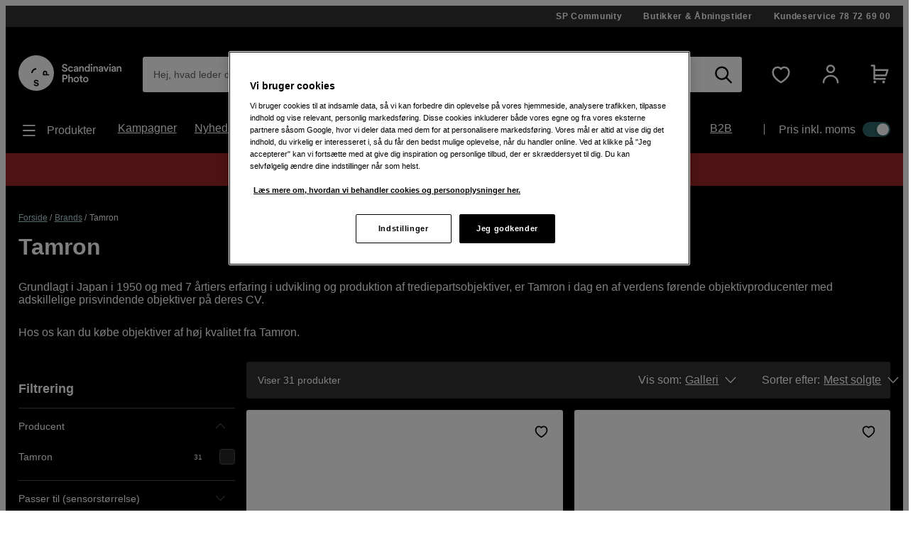

--- FILE ---
content_type: text/html; charset=utf-8
request_url: https://www.scandinavianphoto.dk/tamron
body_size: 56825
content:

<!DOCTYPE html>
<html lang="da">
<head>
    <meta charset="utf-8" />
    <meta name="viewport" content="width=device-width, initial-scale=1.0">
    
    <link rel="stylesheet" type="text/css" href="https://mfpembedcdnweu.azureedge.net/mfpembedcontweu/Embed.css" />
<script src="https://mfpembedcdnweu.azureedge.net/mfpembedcontweu/Embed.js" type="text/javascript"></script>
   
        <script>
            window.gmf = function () {(window._gmf=window._gmf||[]).push(Object.values(arguments));};
            var s = document.createElement("script");
            s.type = "text/javascript";
            s.src = "https://cdn.gamifiera.com/static/gmf/loader.js";
            s.async = true;
            document.head.appendChild(s);
        </script>
  
        <script type="text/javascript">
            !function (a, b, c, d, e, f, g, h) {
            a.RaygunObject = e, a[e] = a[e] || function () {
                (a[e].o = a[e].o || []).push(arguments)
            }, f = b.createElement(c), g = b.getElementsByTagName(c)[0],
                f.async = 1, f.src = d, g.parentNode.insertBefore(f, g), h = a.onerror, a.onerror = function (b, c, d, f, g) {
                    h && h(b, c, d, f, g), g || (g = new Error(b)), a[e].q = a[e].q || [], a[e].q.push({
                        e: g
                    })
                }
            }(window, document, "script", "//cdn.raygun.io/raygun4js/raygun.min.js", "rg4js");
        </script>
        <script type="text/javascript">
    rg4js('apiKey', '2yKQ1WoTiguZRVaUWouA');
    rg4js('enableCrashReporting', true);
    rg4js('setVersion', '2.95.1');
    rg4js('options', {
        ignore3rdPartyErrors: true,
        ignoreAjaxError: true,
        ignoreAjaxAbort: true
    });
        </script>
    <link rel="apple-touch-icon" sizes="180x180" href="/favicons/apple-touch-icon.png">
    <link rel="icon" type="image/png" href="/favicons/favicon-32x32.png" sizes="32x32">
    <link rel="icon" type="image/png" href="/favicons/favicon-16x16.png" sizes="16x16">
    <link rel="manifest" href="/manifest">
    <link rel="mask-icon" href="/favicons/safari-pinned-tab.svg" color="#007e8f">
    <link rel="shortcut icon" href="/favicons/favicon.ico">

    <title>Tamron | Scandinavian Photo</title><!-- ssr chunks:  --><link rel="stylesheet" type="text/css" href="/assets/browser.bundle.61e4629dc6e8b058e96d.css" />
<meta name="description" content="" data-dynamic="1" />
<meta name="robots" content="index,follow" data-dynamic="1" />
<meta property="og:url" content="https://www.scandinavianphoto.dk/tamron" data-dynamic="1" />
<meta property="og:type" content="website" data-dynamic="1" />
<meta property="og:title" content="Tamron" data-dynamic="1" />
<meta property="og:description" content="" data-dynamic="1" />

                <script>
                if (!('Promise' in window && Promise.prototype.finally)) {
                    document.write('<' + 'script src="/assets/polyfills.bundle.17a1554fa93f6e9573e9.js" onerror="window.rg4js&&window.rg4js(\'send\', new Error(\'Failed to load: /assets/polyfills.bundle.17a1554fa93f6e9573e9.js\'))"></' + 'script>');
                }
                </script>
                <script>
                window.scopeReady = new Promise(function (res, rej) { window.resolveScopeReady = res; window.rejectScopeReady = rej; });
                </script>
            <link rel="canonical" href="https://www.scandinavianphoto.dk/tamron" id="link-canonical" />
<script src="/assets/browser.bundle.d43ac69149ba81182fc2.js" async></script>
<script src="/assets/vendor.chunk.0e66ef4845daa9e86ad7.js" async></script>
<link rel="stylesheet" type="text/css" href="/assets/browser.bundle.61e4629dc6e8b058e96d.css" />
<link rel="prefetch" href="/assets/3.chunk.6ea214394ac186a42bc0.js" />
<link rel="prefetch" href="/assets/4.chunk.deed82a2e91cb718aaa1.js" />
<link rel="prefetch" href="/assets/5.chunk.38304e673376b16a9700.js" />
<link rel="prefetch" href="/assets/6.chunk.60697252fd7b55b9f8eb.js" />
<link rel="prefetch" href="/assets/7.chunk.15e94a5d8427b0c7926b.js" />
<link rel="prefetch" href="/assets/8.chunk.16c2d87eee1755329b11.js" />
<link rel="prefetch" href="/assets/9.chunk.c2296bbdf24e856df66d.js" />
<link rel="prefetch" href="/assets/10.chunk.00e4b5f7be6da3915d90.js" />
<link rel="prefetch" href="/assets/11.chunk.32a31bc6b706a8cb5bde.js" />
<link rel="prefetch" href="/assets/12.chunk.84370d54a2fd21be850a.js" />
<link rel="prefetch" href="/assets/13.chunk.4f8ec729df804f408677.js" />
<link rel="prefetch" href="/assets/14.chunk.0544f7dd90128a8793b7.js" />
<link rel="prefetch" href="/assets/15.chunk.96794a2f08202cc396ea.js" />
<link rel="prefetch" href="/assets/16.chunk.2300f357320d0f3a8b75.js" />
<link rel="prefetch" href="/assets/17.chunk.d12eef2af69cdba5e246.js" />
<link rel="prefetch" href="/assets/18.chunk.60fde27e4736ed082ebb.js" />
<link rel="prefetch" href="/assets/19.chunk.6baa4f6a8aca030fa95d.js" />
<link rel="prefetch" href="/assets/20.chunk.fa84a6384114dadf28ec.js" />
<link rel="prefetch" href="/assets/21.chunk.a6a80533ff356718e8bf.js" />
<link rel="prefetch" href="/assets/22.chunk.91239cd1a69c100e1576.js" />
<link rel="prefetch" href="/assets/23.chunk.04c047570ea4ebcce0ad.js" />
<link rel="prefetch" href="/assets/24.chunk.a950ea495f5a949331fb.js" />
<link rel="prefetch" href="/assets/25.chunk.b4d090aeeebb4fd7f9b6.js" />
<link rel="prefetch" href="/assets/26.chunk.6a2f9f7226d006f3e5bd.js" />
<link rel="prefetch" href="/assets/27.chunk.04734d975ad2d4e6e2f2.js" />
<link rel="prefetch" href="/assets/28.chunk.766cae380d9766813f0b.js" />
<link rel="prefetch" href="/assets/29.chunk.64c11329cdf8cc39a529.js" />
<link rel="prefetch" href="/assets/30.chunk.da01b0c323291f5d8720.js" />
<link rel="prefetch" href="/assets/31.chunk.728647ad7f85c2bcd8c8.js" />
<link rel="prefetch" href="/assets/32.chunk.8830adc5e1a49c6c526d.js" />
<link rel="prefetch" href="/assets/33.chunk.f86a2ed305ed03fdfb43.js" />
<link rel="prefetch" href="/assets/34.chunk.2521285fdf1ddeb53536.js" />
<link rel="prefetch" href="/assets/35.chunk.69c4be28e15b9d288c9a.js" />
<link rel="prefetch" href="/assets/36.chunk.8323a65cdc17a5c5c2c0.js" />
<link rel="prefetch" href="/assets/37.chunk.39eea00e15137a366abe.js" />
<link rel="prefetch" href="/assets/38.chunk.e1f6d28c7fe464ac925f.js" />
<link rel="prefetch" href="/assets/39.chunk.a81d92642000f4dc1371.js" />
<link rel="prefetch" href="/assets/40.chunk.de238ede08b2f60e0bad.js" />
<link rel="prefetch" href="/assets/41.chunk.f5575d99ba00a10160c8.js" />
<link rel="prefetch" href="/assets/42.chunk.d526dae60159fedee1a4.js" />
<link rel="prefetch" href="/assets/43.chunk.3980f041f501c6398d6d.js" />
<link rel="prefetch" href="/assets/44.chunk.b1a205c759fe4aa0a443.js" />
<link rel="prefetch" href="/assets/45.chunk.5f54fbd4651c8a347929.js" />
<link rel="prefetch" href="/assets/46.chunk.f19d1d8e524906bc4e59.js" />
<link rel="prefetch" href="/assets/47.chunk.59643a86dc14f3e6a6d4.js" />
<link rel="prefetch" href="/assets/48.chunk.4fdfac556c9ae6d911ba.js" />
<link rel="prefetch" href="/assets/49.chunk.0e4dac921fc14c98d43b.js" />
<link rel="prefetch" href="/assets/50.chunk.f9b95607db9b6bee5bc8.js" />
<link rel="prefetch" href="/assets/51.chunk.dd66d1e297b119274836.js" />
<link rel="prefetch" href="/assets/52.chunk.96a5c53bd8472ed5b0fc.js" />
<link rel="prefetch" href="/assets/53.chunk.e2c924a3997f41096fa4.js" />
<link rel="prefetch" href="/assets/54.chunk.3104fad75b5b4cbd1dd9.js" />
<link rel="prefetch" href="/assets/55.chunk.6715ce5780abe4545d1d.js" />
<link rel="prefetch" href="/assets/56.chunk.9227e6bcf802a317a2e4.js" />
<link rel="prefetch" href="/assets/57.chunk.cd198adc615ba7cc32e9.js" />
<link rel="prefetch" href="/assets/58.chunk.5a17c0bcfcf649ebb3ca.js" />
<link rel="prefetch" href="/assets/59.chunk.d764c768ee0aba53f3fb.js" />
<link rel="prefetch" href="/assets/60.chunk.354d52ef14f71930f529.js" />
<link rel="prefetch" href="/assets/61.chunk.2deafb22e58183f6eb6e.js" />
<link rel="prefetch" href="/assets/62.chunk.33ba84d32a6c896fabad.js" />
<link rel="prefetch" href="/assets/63.chunk.a33c14835db5535afdf3.js" />
<link rel="prefetch" href="/assets/64.chunk.c8e4040e6b23281326e4.js" />
<link rel="prefetch" href="/assets/65.chunk.bf571e12f6984bf2172e.js" />
<link rel="prefetch" href="/assets/66.chunk.d7c98f82eb645ff5e573.js" />
<link rel="prefetch" href="/assets/67.chunk.7f8581b6893fa5c2b824.js" />
<link rel="prefetch" href="/assets/68.chunk.3ee8d9a37703cf8c3c3a.js" />
<link rel="prefetch" href="/assets/69.chunk.047e73261f5d129255e1.js" />
<link rel="prefetch" href="/assets/0.chunk.f795f0362b8371426016.js" />
<link rel="prefetch" href="/assets/1.chunk.fcd60a5ddd608b8c3c0f.js" />
<link rel="prefetch" href="/assets/2.chunk.626fdb682ad50480a577.js" />
<link rel="prefetch" href="/assets/3.chunk.8f904eb1a612aae0055f.js" />
<link rel="prefetch" href="/assets/4.chunk.9967e302a5f02e0cd438.js" />
<link rel="prefetch" href="/assets/5.chunk.b961bde58ead4704ce65.js" />
<link rel="prefetch" href="/assets/6.chunk.1c8313e4122357222cbd.js" />
<link rel="prefetch" href="/assets/7.chunk.e2f88f2285a5c16dfdb6.js" />
<link rel="prefetch" href="/assets/8.chunk.dafa4aeeeab1ab2f2e98.js" />
<link rel="prefetch" href="/assets/9.chunk.626710d6215a1ad152ad.js" />
<link rel="prefetch" href="/assets/10.chunk.bc5b9615320fdbcea0b1.js" />
<link rel="prefetch" href="/assets/11.chunk.87ccf586866205c99bcf.js" />
<link rel="prefetch" href="/assets/12.chunk.9a14a66feb06e658ffb1.js" />
<link rel="prefetch" href="/assets/13.chunk.a9a78c44dda9effdb364.js" />
<link rel="prefetch" href="/assets/14.chunk.594b938229130f24cada.js" />
<link rel="prefetch" href="/assets/17.chunk.71b904e7f6ae69f22e92.js" />
<link rel="prefetch" href="/assets/18.chunk.466a02cc3fa005bce4ab.js" />
<link rel="prefetch" href="/assets/19.chunk.c8f149036a2aa3943f5f.js" />
<link rel="prefetch" href="/assets/20.chunk.709196f3a8e7db9acf15.js" />
<link rel="prefetch" href="/assets/21.chunk.95e2fa594b1b9c5bd570.js" />
<link rel="prefetch" href="/assets/22.chunk.e1c765c2c3e0c55bd1bc.js" />
<link rel="prefetch" href="/assets/23.chunk.0614d7a90082914c08f3.js" />
<link rel="prefetch" href="/assets/24.chunk.52be10ab48693c39c0bf.js" />
<link rel="prefetch" href="/assets/25.chunk.5da400723aa7ec3291fd.js" />
<link rel="prefetch" href="/assets/26.chunk.46a83d897ac74d8ea75a.js" />
<link rel="prefetch" href="/assets/27.chunk.e47454af27261ffef5fe.js" />
<link rel="prefetch" href="/assets/28.chunk.4e9ed4e26b3526e8f40b.js" />
<link rel="prefetch" href="/assets/29.chunk.0daf73af65674e287806.js" />
<link rel="prefetch" href="/assets/30.chunk.69f605a21857468f3a4f.js" />
<link rel="prefetch" href="/assets/31.chunk.2c3f8acf690c9adab4a8.js" />
<link rel="prefetch" href="/assets/32.chunk.819cef8eab5f2bfa19dd.js" />
<link rel="prefetch" href="/assets/33.chunk.e546ad33c2b4b702b67f.js" />
<link rel="prefetch" href="/assets/34.chunk.a59342c1598c378161b9.js" />
<link rel="prefetch" href="/assets/35.chunk.ce23fca26e5e915b8f09.js" />
<link rel="prefetch" href="/assets/36.chunk.ad8e666c49de36cf382e.js" />
<link rel="prefetch" href="/assets/37.chunk.4f13a620ebaa66514966.js" />
<link rel="prefetch" href="/assets/38.chunk.b4b2050dfa98b5c7814e.js" />
<link rel="prefetch" href="/assets/39.chunk.c0ff75f446e5687d0968.js" />
<link rel="prefetch" href="/assets/40.chunk.fdc4ad4052492343a230.js" />
<link rel="prefetch" href="/assets/41.chunk.e8fd348c233bd6d18fb0.js" />
<link rel="prefetch" href="/assets/42.chunk.1233570d7fe75b0e5a1a.js" />
<link rel="prefetch" href="/assets/43.chunk.b20cc1e6bd6a64deffb1.js" />
<link rel="prefetch" href="/assets/44.chunk.78d5e0ed52da12095d1a.js" />
<link rel="prefetch" href="/assets/45.chunk.95820b7ddab734cd550b.js" />
<link rel="prefetch" href="/assets/46.chunk.3502323c958b31eb6465.js" />
<link rel="prefetch" href="/assets/47.chunk.442ed3edda2098181705.js" />
<link rel="prefetch" href="/assets/48.chunk.f6c4350fc7af53cd6a33.js" />
<link rel="prefetch" href="/assets/49.chunk.5fd64cd0199acf15b29e.js" />
<link rel="prefetch" href="/assets/50.chunk.ac354d38e47cbe519e5a.js" />
<link rel="prefetch" href="/assets/51.chunk.d752e706db73e439697b.js" />
<link rel="prefetch" href="/assets/52.chunk.e0d5c1efe42d49dbe9b4.js" />
<link rel="prefetch" href="/assets/53.chunk.9f018272dcb5815872ad.js" />
<link rel="prefetch" href="/assets/54.chunk.d67cde4a70260b821a5d.js" />
<link rel="prefetch" href="/assets/55.chunk.15be933fc946496df39f.js" />
<link rel="prefetch" href="/assets/56.chunk.8826d2afb57c53dd5672.js" />
<link rel="prefetch" href="/assets/57.chunk.f8b48675c2858699a271.js" />
<link rel="prefetch" href="/assets/58.chunk.0a9814004e4c1a2b8ce8.js" />
<link rel="prefetch" href="/assets/59.chunk.cfe2ab6a7b88925e34ee.js" />
<link rel="prefetch" href="/assets/60.chunk.d309148bccc207719fa3.js" />
<link rel="prefetch" href="/assets/61.chunk.15edd9daea6347bb2a5b.js" />
<link rel="prefetch" href="/assets/62.chunk.a06698dc101e24211cc6.js" />
<link rel="prefetch" href="/assets/63.chunk.e547e03747885c2dd995.js" />
<link rel="prefetch" href="/assets/64.chunk.ff34b146028fb63300fe.js" />
<link rel="prefetch" href="/assets/65.chunk.137b6010955a6ccaa7cd.js" />
<link rel="prefetch" href="/assets/66.chunk.a9cd1f0962c9dd4029ad.js" />
<link rel="prefetch" href="/assets/67.chunk.71ae22fd121368e8057d.js" />
<link rel="prefetch" href="/assets/68.chunk.12a381f5466ae9dee0d9.js" />
<link rel="prefetch" href="/assets/69.chunk.0a876091089aae79cb8f.js" />
<link rel="prefetch" href="/assets/70.chunk.bc796efddbde5c3d06da.js" />
<link rel="prefetch" href="/assets/71.chunk.dffd148d174687b21804.js" />
<link rel="prefetch" href="/assets/72.chunk.0b2449fa5cf606f15324.js" />
<link rel="prefetch" href="/assets/73.chunk.e1dff92f4db783ac3c1b.js" />
<link rel="prefetch" href="/assets/74.chunk.ff231c4d58e3f0f365c8.js" />
<link rel="prefetch" href="/assets/75.chunk.d4d54aa8cc1cf8b9731d.js" />
<link rel="prefetch" href="/assets/76.chunk.2986413934bdccdd2ced.js" />
<link rel="prefetch" href="/assets/77.chunk.5133aa645e951503652a.js" />
<link rel="prefetch" href="/assets/78.chunk.f54f388b51da390c5f15.js" />
<link rel="prefetch" href="/assets/79.chunk.4f506be913032f3df19f.js" />
<link rel="prefetch" href="/assets/80.chunk.8131a167c654926c7d3c.js" />
<link rel="prefetch" href="/assets/81.chunk.b87fe57745c417bb56a4.js" />
<link rel="prefetch" href="/assets/82.chunk.e7d3d84af0ee46532d73.js" />
<link rel="prefetch" href="/assets/83.chunk.d461b1813ddd149c0b50.js" />
<link rel="prefetch" href="/assets/84.chunk.3a05ad76b16d93896229.js" />
<link rel="prefetch" href="/assets/85.chunk.7a9ea128bd1cf4a48337.js" />
<link rel="prefetch" href="/assets/86.chunk.a3fd6c3017a1f1d74687.js" />


    <style data-glitz>@font-face {src:url("/assets/gorditaregular.541878872583e25e6ad8149f3967f8ed.woff2") format("woff2"),url("/assets/gorditaregular.152883ab2ae3e1d26e5f620ae500b74c.woff") format("woff");font-weight:normal;font-display:swap;font-family:a}@font-face {src:url("/assets/gorditabold.7f0096838970b90857088ac6e5299908.woff2") format("woff2"),url("/assets/gorditabold.f8f5b4c691f7f674bdf4ac5d398f96a9.woff") format("woff");font-weight:bold;font-display:swap;font-family:b}@font-face {src:url("/assets/gorditamedium.ea44b6d054dfb71a72eb1d35072b8437.woff2") format("woff2"),url("/assets/gorditamedium.9c48b3d9849f9b4ecb09a090546c788a.woff") format("woff");font-weight:500;font-display:swap;font-family:c}.a{font-family:a,helvetica,arial,sans-serif}.b{min-height:100vh}.c{display:-webkit-box;display:-moz-box;display:-ms-flexbox;display:-webkit-flex;display:flex}.d{flex-direction:column;-webkit-box-orient:vertical;-webkit-box-direction:normal}.e{color:white}.f{background-color:#000000}.g{-webkit-font-smoothing:antialiased}.h{padding-left:0}.i{padding-right:0}.j{padding-top:0}.k{padding-bottom:0}.l{z-index:3}.m{position:-webkit-sticky;position:sticky}.n{top:-200px}.o{right:0}.p{left:0}.q{transform-origin:top}.r{height:-webkit-fit-content;height:-moz-fit-content;height:fit-content}.s{background-color:#333333}.t{position:relative}.u{z-index:4}.v{margin-left:auto}.w{margin-right:auto}.x{max-width:calc(100vw - 14px * 2)}.y{width:1340px}.a5{align-items:center;-webkit-box-align:center}.a6{justify-content:flex-end;-webkit-box-pack:end}.a7{padding-top:7px}.a8{padding-bottom:7px}.a9{font-family:b,helvetica,arial,sans-serif}.aa{font-weight:bold}.ab{text-decoration:none}.ac{letter-spacing:0.7px}.ae{text-align:center}.af{font-size:12px}.ag{line-height:16px}.ah{margin-left:30px}.al{order:0}.an{padding-top:40px}.ao{padding-bottom:20px}.ap{display:block}.aq{color:inherit}.ar{text-decoration:inherit}.aw{height:50px}.ax{width:100%}.az{border-radius:3px}.b3{display:inline-block}.b4{max-width:100%}.b5{cursor:-webkit-text;cursor:text}.b6{font-size:14px}.b7{margin-bottom:0}.b8{color:#333333}.b9{flex-grow:1;-webkit-box-flex:1}.ba{background-color:#ffffff}.bb{border-radius:0}.bc{border-bottom-left-radius:3px !important}.bd{border-top-left-radius:3px !important}.be{position:absolute}.bf{top:0}.bg{pointer-events:none}.bh{transform-origin:left top}.bi{opacity:0.75}.bj{transition-property:color, padding, transform, opacity;-webkit-transition-property:color, padding, transform, opacity;-moz-transition-property:color, padding, transform, opacity}.bk{transition-duration:200ms}.bl{transition-timing-function:ease-in-out}.bm{overflow:hidden}.bn{white-space:nowrap}.bo{text-overflow:ellipsis}.bp{line-height:50px}.bt{padding-left:15px}.bu{padding-right:15px}.bx{text-align:inherit}.by{margin-left:0}.bz{margin-right:0}.c0{margin-top:0}.c1{border-left-width:0}.c2{border-right-width:0}.c3{border-top-width:0}.c4{border-bottom-width:0}.c5{line-height:inherit}.c6{background-color:transparent}.c7{font-family:inherit}.c8{font-size:inherit}.c9{font-style:inherit}.ca{font-variant:inherit}.cb{font-weight:inherit}.cc{cursor:inherit}.cg{-moz-appearance:textfield}.ch{padding-top:15px}.ci{padding-bottom:15px}.cj{outline-width:0px}.ck{outline-style:none}.cn{-webkit-user-select:none;-moz-user-select:none;-ms-user-select:none;user-select:none}.co{cursor:pointer}.cv{transition-property:all;-webkit-transition-property:all;-moz-transition-property:all}.cw{transition-timing-function:ease-out}.cx{text-transform:inherit}.cy{padding-left:14px}.cz{padding-right:14px}.d0{border-top-left-radius:21.5px}.d1{border-bottom-left-radius:21.5px}.d2{border-radius:0px !important}.d3{border-bottom-right-radius:3px !important}.d4{border-top-right-radius:3px !important}.d5{margin-left:-1px}.d6{background-color:white}.d7{color:black}.d8{transition-duration:0ms}.dc{height:50px !important}.dd{justify-content:center;-webkit-box-pack:center}.de{opacity:1}.df{transform:scale(1)}.dg{transition-property:opacity, transform;-webkit-transition-property:opacity, transform;-moz-transition-property:opacity, transform}.dh{display:-webkit-inline-box;display:-moz-inline-box;display:-ms-inline-flexbox;display:-webkit-inline-flex;display:inline-flex}.di{width:1em}.dj{height:1em}.dk{font-size:25px}.dl{margin-left:10px}.dm{margin-right:15px}.dn{min-width:30px}.do{background-color:transparent;background-color:initial}.du{font-size:20px}.dv{width:auto}.dw{height:49px}.dx{border-top-left-radius:100%}.dy{border-top-right-radius:100%}.dz{border-bottom-left-radius:100%}.e0{border-bottom-right-radius:100%}.e1{font-size:1.5em}.e3{margin-left:15px}.e5{min-block-size:22px}.e6{0-border-top-left-radius:100%}.e7{0-border-top-right-radius:100%}.e8{0-border-bottom-left-radius:100%}.e9{0-border-bottom-right-radius:100%}.ea{0-min-width:49}.eb{0-padding-left:0}.ec{0-padding-right:0}.ed{0-text-align:center}.ee{min-width:49px}.ef{width:1560px}.eg{justify-content:space-between;-webkit-box-pack:justify}.eh{font-family:c,helvetica,arial,sans-serif}.ei{font-weight:500}.ej{padding-top:10px}.ek{padding-bottom:10px}.el{height:24px}.em{margin-top:10px}.en{margin-bottom:10px}.ep{margin-right:10px}.eq{font-size:18px}.er{list-style:none}.es{flex-wrap:wrap;-webkit-box-lines:multiple}.et{font-size:16px}.eu{line-height:24px}.ev{margin-right:25px}.ey{min-width:-webkit-max-content;min-width:-moz-max-content;min-width:max-content}.ez{padding-right:20px}.f0{padding-left:0px}.f1{margin-top:20px}.f2{margin-bottom:20px}.f3{height:25%}.f4{width:1px}.f5{height:auto}.f6{padding-left:20px}.f7{padding-top:20px}.f8{padding-right:0px}.fa{width:35px}.fb{height:21px}.fc{background-color:#30676b}.fd{border-radius:32px}.fe{padding-left:2px}.ff{padding-right:2px}.fg{height:1px}.fh{margin-right:-1px}.fi{margin-top:-1px}.fj{margin-bottom:-1px}.fk{-webkit-clip-path:inset(100%);clip-path:inset(100%)}.fl{clip:rect(0 0 0 0)}.fm{border-radius:50%}.fn{box-shadow:-1px 2px 4px 0px rgba(0, 0, 0, 0.3)}.fo{transition-property:left;-webkit-transition-property:left;-moz-transition-property:left}.fp{width:16.842105263157894px}.fq{height:16.842105263157894px}.fr{left:calc(100% - 16.842105263157894px)}.fs{height:100vh}.ft{max-width:97%}.fu{position:fixed}.fv{flex-direction:row-reverse;-webkit-box-orient:horizontal;-webkit-box-direction:reverse}.fw{z-index:6}.fx{right:100%}.fy{border-right-color:#dfdfdf}.fz{border-right-style:solid}.g0{border-right-width:1px}.g2{order:3}.g3{margin-top:28px}.g4{margin-bottom:28px}.g5{padding-top:28px}.g6{padding-bottom:28px}.g7{border-left-width:5px}.g8{border-left-style:solid}.g9{border-right-width:5px}.ga{border-top-width:5px}.gb{border-top-style:solid}.gc{border-bottom-width:5px}.gd{border-bottom-style:solid}.ge{color:#e24e4a}.gf{border-left-color:#e24e4a}.gg{border-right-color:#e24e4a}.gh{border-top-color:#e24e4a}.gi{border-bottom-color:#e24e4a}.gj{flex-shrink:1}.gk{flex-basis:0%}.gl{margin-top:7px}.gm{margin-bottom:7px}.h5{text-decoration:underline}.h6{color:#b4dcdf}.h7{line-height:1.25}.h9{margin-top:14px}.ha{font-size:32px !important}.hc{margin-top:32px}.hd{margin-right:16px}.he{min-width:305px}.hf{width:calc(25% - 16px)}.hg{margin-bottom:14px}.hh{padding-bottom:14px}.i0{align-items:flex-end;-webkit-box-align:end}.i1{padding-bottom:16px}.i2{border-bottom-color:#4D4D4D}.i3{border-bottom-width:1px}.i4{padding-top:14px}.i5{border-top-left-radius:24.5px}.i6{border-top-right-radius:24.5px}.i7{border-bottom-left-radius:24.5px}.i8{border-bottom-right-radius:24.5px}.i9{line-height:20px}.ia{padding-right:10px}.ib{padding-bottom:22px}.ic{width:20%}.id{align-self:center;-ms-grid-row-align:center}.ie{transition-property:transform;-webkit-transition-property:transform;-moz-transition-property:transform}.if{color:#4D4D4D}.ig{transform:rotate(270deg)}.ih{flex-shrink:0}.ii{margin-right:20px}.ij{font-size:10px}.ik{min-width:20px}.il{border-left-width:1px}.im{border-top-width:1px}.in{background-color:#262626}.io{border-left-color:#4D4D4D}.ip{border-right-color:#4D4D4D}.iq{border-top-color:#4D4D4D}.ir{width:20px}.is{height:20px}.it{transition-property:border-color;-webkit-transition-property:border-color;-moz-transition-property:border-color}.iu{transform:rotate(90deg)}.iv{height:43px}.iw{border-top-right-radius:21.5px}.ix{border-bottom-right-radius:21.5px}.j0{width:75%}.j1{margin-bottom:16px !important}.j2{padding-left:16px}.j3{padding-right:16px}.j4{margin-right:32px}.j5{border-radius:5px}.j6{margin-left:5px}.j7{margin-right:5px}.j8{margin-bottom:16px}.j9{display:-ms-grid;display:grid}.ja{grid-template-columns:minmax(100px, 1fr);-ms-grid-columns:minmax(100px, 1fr)}.jb{grid-column-gap:16px}.jc{grid-row-gap:16px}.jv{align-items:flex-start;-webkit-box-align:start}.jw{margin-top:17px}.jx{margin-left:20px}.jy{margin-bottom:-41px}.jz{min-height:25px}.k0{color:#000000}.k1{margin-top:3px}.k3{padding-top:41px}.k4{outline-offset:-2px}.k5{margin-bottom:15px}.k6{padding-top:25px}.ka{position:inherit}.kb{margin-top:-10px}.kc{height:250px}.kd{transition-property:opacity;-webkit-transition-property:opacity;-moz-transition-property:opacity}.ke{transition-duration:300ms}.kf{transition-timing-function:ease-in}.kg{opacity:0}.kh{object-position:center}.ki{height:100%}.kj{object-fit:contain}.kk{bottom:0}.kl{font-size:11px}.km{max-width:inherit}.kn{margin-top:2px}.kp{word-break:break-word}.kq{width:-webkit-max-content;width:-moz-max-content;width:max-content}.kr{margin-bottom:-3px}.ku{background-color:#ab211c}.kv{text-transform:uppercase}.kw{flex-grow:0;-webkit-box-flex:0}.kx{flex-basis:auto}.ky{line-height:14px}.kz{padding-left:4px}.l0{padding-right:4px}.l1{padding-top:3px}.l2{padding-bottom:3px}.l3{line-height:1.4}.l4{max-height:calc(1.4 * 3em)}.l5{display:-webkit-box}.l6{-webkit-line-clamp:3}.l7{-webkit-box-orient:vertical}.l8{margin-top:5px}.l9{line-height:19px}.la{margin-bottom:0px !important}.lh{margin-right:11px}.li{margin-top:auto}.lj{line-height:18px}.lk{height:18px}.ll{margin-right:8px}.lm{color:#ab211c}.ln{width:-webkit-fit-content;width:-moz-fit-content;width:fit-content}.lo{align-items:baseline;-webkit-box-align:baseline}.lp{line-height:1}.lq{font-size:100%}.lz{display:inherit}.m0{margin-right:0px}.m1{font-size:15px}.m2{margin-left:8px}.m3{border-left-style:none}.m4{border-right-style:none}.m5{border-top-style:none}.m6{border-bottom-style:none}.m7{z-index:2}.mb{height:35px}.mc{min-width:35px}.md{border-radius:0 !important}.mf{font-size:1.75em}.mg{margin-top:16px}.mh{width:45px}.mi{height:45px}.mj{display:none}.ml{visibility:collapse}.mu{order:4}.mv{padding-top:42px}.mw{padding-bottom:42px}.n9{flex-direction:row;-webkit-box-orient:horizontal;-webkit-box-direction:normal}.na{border-left-color:#e5e5e5}.nb{margin-left:42px}.nc{padding-left:42px}.nv{font-size:30px}.nw{margin-top:-14px}.nx{margin-left:-7px}.ny{border-left-width:thin}.nz{border-left-color:#d8d8d8}.o0{border-right-width:thin}.o1{border-right-color:#d8d8d8}.o2{border-top-width:thin}.o3{border-top-color:#d8d8d8}.o4{border-bottom-width:thin}.o5{border-bottom-color:#d8d8d8}.o8{margin-left:9.333333333333334px}.o9{margin-right:9.333333333333334px}.oa{font-size:1.3em}.ob{min-width:43px}.oc{font-size:1.1em}.od{font-size:60px}.oe{color:#9c9c9c}.oh{-webkit-filter:drop-shadow(0 5px 4px rgba(0, 0, 0, .1)) drop-shadow(0 5px 7px rgba(0, 0, 0, .05));filter:drop-shadow(0 5px 4px rgba(0, 0, 0, .1)) drop-shadow(0 5px 7px rgba(0, 0, 0, .05))}.oq{padding-left:28px}.or{padding-right:28px}.os{outline-width:0}.ot{padding-left:10.5px}.ou{padding-right:10.5px}.p1{width:1180px}.p2{flex-wrap:nowrap;-webkit-box-lines:nowrap}.p3{margin-left:14px}.p4{margin-right:14px}.pn{margin-right:6px}.po{width:32px}.pp{vertical-align:middle}.pq{order:1}.pr{background-color:#9E2628}.q4{z-index:16777270}.ai:first-child{margin-left:0px}.e4:first-child{margin-left:0}.g1:first-child{border-right-width:0}.ko:first-child{margin-top:0px}.np:first-child{border-left-width:0}.nq:first-child{border-top-width:0}.nr:first-child{border-bottom-width:0}.ns:first-child{padding-left:0}.nt:first-child{margin-top:0}.nu:first-child{padding-top:0}.oi:first-child{border-top-left-radius:100vw}.oj:first-child{border-bottom-left-radius:100vw}.ok:first-child{padding-left:21px}.ol:first-child{padding-right:21px}.ov:first-child{height:49px}.ow:first-child{border-top-left-radius:24.5px}.ox:first-child{border-bottom-left-radius:24.5px}.aj:hover{color:white}.ak:hover{text-decoration:underline}.as:hover{color:inherit}.at:hover{text-decoration:inherit}.da:hover{text-decoration:none}.db:hover{background-color:#4ba9af}.dp:hover{background-color:transparent;background-color:initial}.e2:hover{color:#4ba9af}.eo:hover{cursor:pointer}.iz:hover{background-color:#444}.k2:hover{color:black}.me:hover{opacity:0.5}.mk:hover{background-color:#e5e5e5}.of:hover{color:#d8d8d8}.au:focus{color:inherit}.av:focus{text-decoration:inherit}.cp:focus{outline-width:0}.cq:focus{text-decoration:none}.m8:focus{outline-style:none}.b0:has(:focus-visible){outline-color:-webkit-focus-ring-color;outline-color:auto}.b1:has(:focus-visible){outline-width:2px}.b2:has(:focus-visible){outline-style:auto}.f9:has(:focus-visible){outline-offset:2px}.cd::-webkit-outer-spin-button{-webkit-appearance:none}.ce::-webkit-inner-spin-button{-webkit-appearance:none}.cf::-webkit-search-cancel-button{-webkit-appearance:none}.cr:focus-visible{outline-offset:1px}.cs:focus-visible{outline-color:-webkit-focus-ring-color;outline-color:auto}.ct:focus-visible{outline-width:2px}.cu:focus-visible{outline-style:auto}.dq:focus-visible{color:inherit}.dr:focus-visible{background-color:transparent;background-color:initial}.ew:focus-visible{text-decoration:none}.ex:focus-visible{color:#4ba9af}.iy:focus-visible{background-color:#444}.m9:focus-visible{outline-width:revert}.ma:focus-visible{outline-style:revert}.o6:focus-visible{color:black}.o7:focus-visible{background-color:#e5e5e5}.ds:disabled{opacity:0.5}.dt:disabled{cursor:default}.gz:empty::after{content:" "}.h0:empty::after{white-space:pre}.h1::after{content:"/"}.h2::after{margin-left:.5ch}.h3::after{margin-right:.5ch}.lr::after{position:absolute}.ls::after{left:0}.lt::after{right:0}.lu::after{content:''}.lv::after{border-bottom-color:black}.lw::after{border-bottom-style:solid}.lx::after{border-bottom-width:0.10em}.ly::after{top:calc(50% - 0.05em)}.h4:last-child::after{content:""}.k7:before{content:""}.k8:before{float:left}.k9:before{padding-top:71.42857142857143%}.lb:before{content:"•"}.lc:before{font-size:1.3em}.ld:before{margin-right:0.5em}.le:before{line-height:1em}.ks:last-child{width:-webkit-max-content;width:-moz-max-content;width:max-content}.kt:last-child{margin-bottom:0}.mq:last-child{margin-right:0}.om:last-child{border-top-right-radius:100vw}.on:last-child{border-bottom-right-radius:100vw}.oo:last-child{padding-left:21px}.op:last-child{padding-right:21px}.oy:last-child{height:49px}.oz:last-child{border-top-right-radius:24.5px}.p0:last-child{border-bottom-right-radius:24.5px}.lf::before{font-size:1em}.lg::before{line-height:1.3em}</style><style data-glitz media="print">.am{display:none}</style><style data-glitz media="(max-width: 768px)">.ay{width:100%}.hb{font-size:30px !important}</style><style data-glitz media="(max-width: 992px)">.bq{height:40px}.br{color:#000000}.bs{line-height:40px}</style><style data-glitz media="(max-width: 1180px)">.bv{padding-left:10px}.bw{padding-right:10px}.cl{padding-top:8px}.cm{padding-bottom:8px}.d9{line-height:0}</style><style data-glitz media="(min-width: 320px)">.z{max-width:calc(100vw - 16.333px * 2)}.gn{margin-top:8.167px}.go{margin-bottom:8.167px}.hi{margin-bottom:16.333px}.hj{padding-top:0}.hk{padding-bottom:16.333px}.jd{grid-template-columns:minmax(100px, 1fr);-ms-grid-columns:minmax(100px, 1fr)}.je{grid-column-gap:16px}.jf{grid-row-gap:16px}.mx{padding-top:44.333px}.my{padding-bottom:44.333px}.nd{margin-left:44.333px}.ne{padding-left:44.333px}.p5{margin-left:16.333px}.p6{margin-right:16.333px}.p7{margin-top:16.333px}.ps{padding-top:8.167px}.pt{padding-bottom:8.167px}</style><style data-glitz media="(min-width: 480px)">.a0{max-width:calc(100vw - 18.667px * 2)}.gp{margin-top:9.333px}.gq{margin-bottom:9.333px}.hl{margin-bottom:18.667px}.hm{padding-top:0}.hn{padding-bottom:18.667px}.jg{grid-template-columns:repeat(auto-fill, minmax(305px, 1fr));-ms-grid-columns:repeat(auto-fill, minmax(305px, 1fr))}.jh{grid-column-gap:16px}.ji{grid-row-gap:16px}.mm{visibility:collapse}.mn{display:none}.mr{width:auto}.ms{margin-left:5px}.mt{margin-right:5px}.mz{padding-top:46.667px}.n0{padding-bottom:46.667px}.nf{margin-left:46.667px}.ng{padding-left:46.667px}.p8{margin-left:18.667px}.p9{margin-right:18.667px}.pa{margin-top:18.667px}.pu{padding-top:9.333px}.pv{padding-bottom:9.333px}</style><style data-glitz media="(min-width: 768px)">.a1{max-width:calc(100vw - 21px * 2)}.gr{margin-top:10.5px}.gs{margin-bottom:10.5px}.ho{margin-bottom:21px}.hp{padding-top:0}.hq{padding-bottom:21px}.jj{grid-template-columns:repeat(auto-fill, minmax(305px, 1fr));-ms-grid-columns:repeat(auto-fill, minmax(305px, 1fr))}.jk{grid-column-gap:16px}.jl{grid-row-gap:16px}.mo{visibility:visible}.mp{display:-webkit-box;display:-moz-box;display:-ms-flexbox;display:-webkit-flex;display:flex}.n1{padding-top:49px}.n2{padding-bottom:49px}.nh{margin-left:49px}.ni{padding-left:49px}.pb{margin-left:21px}.pc{margin-right:21px}.pd{margin-top:21px}.pw{padding-top:10.5px}.px{padding-bottom:10.5px}</style><style data-glitz media="(min-width: 992px)">.a2{max-width:calc(100vw - 23.333px * 2)}.gt{margin-top:11.667px}.gu{margin-bottom:11.667px}.h8{font-size:40px}.hr{margin-bottom:23.333px}.hs{padding-top:0}.ht{padding-bottom:23.333px}.jm{grid-template-columns:repeat(auto-fill, minmax(305px, 1fr));-ms-grid-columns:repeat(auto-fill, minmax(305px, 1fr))}.jn{grid-column-gap:16px}.jo{grid-row-gap:16px}.n3{padding-top:51.333px}.n4{padding-bottom:51.333px}.nj{margin-left:51.333px}.nk{padding-left:51.333px}.og{font-size:30px}.pe{margin-left:23.333px}.pf{margin-right:23.333px}.pg{margin-top:23.333px}.py{padding-top:11.667px}.pz{padding-bottom:11.667px}</style><style data-glitz media="(min-width: 1180px)">.a3{max-width:calc(100vw - 25.667px * 2)}.gv{margin-top:12.833px}.gw{margin-bottom:12.833px}.hu{margin-bottom:25.667px}.hv{padding-top:0}.hw{padding-bottom:25.667px}.jp{grid-template-columns:repeat(auto-fill, minmax(305px, 1fr));-ms-grid-columns:repeat(auto-fill, minmax(305px, 1fr))}.jq{grid-column-gap:16px}.jr{grid-row-gap:16px}.n5{padding-top:53.667px}.n6{padding-bottom:53.667px}.nl{margin-left:53.667px}.nm{padding-left:53.667px}.ph{margin-left:25.667px}.pi{margin-right:25.667px}.pj{margin-top:25.667px}.q0{padding-top:12.833px}.q1{padding-bottom:12.833px}</style><style data-glitz media="(min-width: 1340px)">.a4{max-width:calc(100vw - 28px * 2)}.gx{margin-top:14px}.gy{margin-bottom:14px}.hx{margin-bottom:28px}.hy{padding-top:0}.hz{padding-bottom:28px}.js{grid-template-columns:repeat(auto-fill, minmax(305px, 1fr));-ms-grid-columns:repeat(auto-fill, minmax(305px, 1fr))}.jt{grid-column-gap:16px}.ju{grid-row-gap:16px}.n7{padding-top:56px}.n8{padding-bottom:56px}.nn{margin-left:56px}.no{padding-left:56px}.pk{margin-left:28px}.pl{margin-right:28px}.pm{margin-top:28px}.q2{padding-top:14px}.q3{padding-bottom:14px}</style>
    <script>
        (function (i, s, o, g, r, a, m) {
            i['VoyadoAnalyticsObject'] = r;
            i[r] = i[r] || function () {
                (i[r].q = i[r].q || []).push(arguments)
            },
                i[r].l = 1 * new Date();
            a = s.createElement(o),
                m = s.getElementsByTagName(o)[0];
            a.async = 1;
            a.src = g;
            m.parentNode.insertBefore(a, m)
        })(window, document, 'script', 'https://assets.voyado.com/jsfiles/analytics_0.1.6.min.js', 'voyado'); /*Here you set script depending on the environment (staging/production)*/
        voyado("setTenant", "sp"); /*This is where you define the tenant*/
</script>
<!-- Virtual Pageview - Google Tag Manager -->
<script>
window.dataLayer = window.dataLayer || [];
window.ga4Ready = false;

window.spVirtualPageview = function(path, title) {
    if (!window.ga4Ready) return;
    window.dataLayer.push({
        event: "virtualPageview",
        page_path: path,
        page_title: title
    });
};
</script>

<!-- Google Tag Manager -->
<script>
(function(w,d,s,l,i){
  w[l]=w[l]||[];
  w[l].push({'gtm.start': new Date().getTime(), event:'gtm.js'});
  var f=d.getElementsByTagName(s)[0],
      j=d.createElement(s),
      dl=l!='dataLayer'?'&l='+l:'';
  j.async=true;
  j.src='https://www.googletagmanager.com/gtm.js?id='+i+dl;
  f.parentNode.insertBefore(j,f);
})(window,document,'script','dataLayer','GTM-W7TFN9M');
</script>
<!-- End Google Tag Manager --><script type="text/javascript">var appInsights=window.appInsights||function(config){function t(config){i[config]=function(){var t=arguments;i.queue.push(function(){i[config].apply(i,t)})}}var i={config:config},u=document,e=window,o="script",s="AuthenticatedUserContext",h="start",c="stop",l="Track",a=l+"Event",v=l+"Page",r,f;setTimeout(function(){var t=u.createElement(o);t.src=config.url||"https://js.monitor.azure.com/scripts/a/ai.0.js";u.getElementsByTagName(o)[0].parentNode.appendChild(t)});try{i.cookie=u.cookie}catch(y){}for(i.queue=[],r=["Event","Exception","Metric","PageView","Trace","Dependency"];r.length;)t("track"+r.pop());return t("set"+s),t("clear"+s),t(h+a),t(c+a),t(h+v),t(c+v),t("flush"),config.disableExceptionTracking||(r="onerror",t("_"+r),f=e[r],e[r]=function(config,t,u,e,o){var s=f&&f(config,t,u,e,o);return s!==!0&&i["_"+r](config,t,u,e,o),s}),i}({instrumentationKey:"de605f47-6768-45d8-a7c1-d9c61558833e",sdkExtension:"a"});window.appInsights=appInsights;appInsights.queue&&appInsights.queue.length===0&&appInsights.trackPageView();</script></head>
<body>
<!-- Google Tag Manager (noscript) -->
<noscript><iframe src="https://www.googletagmanager.com/ns.html?id=GTM-W7TFN9M"
height="0" width="0" style="display:none;visibility:hidden"></iframe></noscript>
<!-- End Google Tag Manager (noscript) -->
    <script>
  (function (w, s, l, n) {
    if (
      typeof w.webkit === 'object' &&
      typeof w.webkit.messageHandlers === 'object' &&
      typeof w.webkit.messageHandlers.POS === 'object'
    ) {
      w[n] = true;
      var s = document.createElement(s);
      s.src = l;
      document.body.appendChild(s);
    } else {
      w[n] = false;
    }
  })(window, 'script', '/ClientResources/Products/POSConnector.js', 'pos');
</script>
    


    <div id="container"><div class="a b c d e f g"><div class="h i j k l m n o p q r"><div class="sg-top-container-header e s t u" role="navigation"><div class="v w x y z a0 a1 a2 a3 a4 c a5 a6 a7 a8 a9 aa"><a class="e ab ac ae af ag ah ai aj ak" data-scope-link="true" href="/community">SP Community</a><a class="e ab ac ae af ag ah ai aj ak" data-scope-link="true" href="/butikker">Butikker &amp; Åbningstider</a><a class="e ab ac ae af ag ah ai aj ak" data-scope-link="true" href="/kundeservice">Kundeservice<!-- --> <!-- -->78 72 69 00</a></div></div><div class="sg-header t al am"><div class="sg-main-header e f"><div class="v w x y z a0 a1 a2 a3 a4"><div class="t c a5 an ao"><a aria-label="Scandinavian photo" class="ap aq ar as at au av" data-scope-link="true" href="/"><svg class="aw" viewBox="0 0 3751 1292"><path fill="currentColor" d="M612.5.6c-2.2.2-10.7.8-19 1.4-107 7.9-216.2 46-307.6 107.6C100.1 234.8-8.3 448 1 670.2 4.9 764 25.5 846.6 65.4 928.5c46 94.4 111.7 173.6 196.1 236.6 130.9 97.5 294 141.2 459 122.8 130.3-14.5 254-69.5 354-157.4 15.6-13.7 48.7-47.4 62.9-64 121.8-142.3 175.4-328.3 148.5-515-19.1-132.6-81.2-258.6-174.9-354.9C997.1 79.6 850.3 11.8 687.2 1 673.5.1 622.8-.1 612.5.6zM646 493.5V520h-5.9c-21 0-48.9 9.9-68.3 24.2-30 22.1-47.8 54.5-51.3 93.5l-.7 7.3h-52.1l.7-9.8c3-44.6 20.7-83.3 52.6-115.2 14.5-14.5 26.6-23.4 44-32.4 24.2-12.5 49.1-19 78.3-20.5l2.7-.1v26.5zm338.5 67c16.7 2.9 30.2 10 40.7 21.4 7.6 8.2 12.7 17.5 16.4 29.6 2.8 8.9 2.8 9.2 3.2 42.7l.3 33.8h72.9v45H893.9l.3-56.3c.5-63.8.2-61.3 8.9-79.5 4.1-8.4 6.2-11.5 12.2-17.5 16.9-16.9 42.1-23.9 69.2-19.2zm-322 333.6c39.1 4.8 64.6 26.6 71.9 61.5l1.4 6.4h-45.5l-2.1-4.9c-5.9-14.3-20.6-22.1-41.8-22.1-12 0-18.5 1.3-26.4 5.2-11.5 5.8-16.7 17.8-12.3 27.9 3.3 7.4 9.8 10.1 44.3 17.9 35 7.9 54.5 15.3 67.1 25.3 11.3 9 17.6 22.5 18.6 39.7 2 34.9-18.6 60.8-56.3 70.6-18.1 4.7-44.1 4.5-63.2-.7-33.7-9-55.8-32.6-62.1-66.3l-.8-4.6h45.4l1.3 4.6c1.7 5.9 8 15.4 12.5 18.8 9.7 7.5 21.1 10 41.3 9.4 16.1-.6 22.9-2.6 29.9-9.1 7.3-6.7 9.2-18.4 4.3-26.4-3.6-6.1-12.6-9.4-44-16.3-28-6.3-39.9-9.9-51.7-15.6-26.2-12.9-37.7-36.8-31.7-66.2 5.8-28.4 31-49.3 65.8-54.7 10.4-1.7 22.7-1.8 34.1-.4z"></path><path fill="currentColor" d="M957.3 606.4c-9.4 3.1-15.3 9-18.7 18.9-1.3 4-1.6 9.6-1.6 33.7v29h66.2l-.4-28.8c-.5-31.8-1-34.7-7.3-43.4-5.2-7.1-12.3-10.2-24.5-10.5-6-.2-11 .2-13.7 1.1zm1698.2-295.5c-7.9 2-16.1 8.5-19.8 15.6-2.9 5.7-3.6 18-1.2 24.2 2.4 6.2 8.8 13.1 15 15.9 7.7 3.7 18.2 3.4 26.3-.7 6.5-3.2 11-8 13.9-14.6 2.5-5.7 2.3-17.5-.4-23.4-2.6-5.9-9.2-12.5-14.8-15-4.9-2.2-14.5-3.2-19-2zm672.3.4c-18.2 5.2-26.9 25.5-18.1 42.6 3.3 6.4 10.3 12.3 17 14.1 6.8 2 18.2.8 23.6-2.3 4.9-2.9 9.8-8 12.3-13 2.6-4.8 3-16.3 1-22.5-4.7-14.1-21.4-22.9-35.8-18.9zm-1657.2 3.8c-38 5.5-68 30.9-76.7 64.8-2.4 9.4-2.5 26.3-.3 36.4 5.8 25.7 25.1 45.7 53.4 55 4.1 1.4 18.4 4.8 31.8 7.6 13.4 2.8 26.8 6 29.9 7.1 16.9 5.9 26.7 18.4 26.8 34 0 13.8-7.4 24.6-21.2 31.2-16.5 7.8-40.4 7.3-58.3-1.4-9.3-4.5-19.9-15.3-24.5-24.9-3.4-7.2-6.5-17.4-6.5-21.2 0-1.1-.5-1.7-1.2-1.5-.7.3-10.7 3.1-22.1 6.4l-20.9 5.8.7 5.5c2.1 17.1 12.4 37 26.1 50.5 19.4 19.2 45.1 28.6 78.5 28.6 24.8 0 43.6-4.9 60.3-15.7 17.5-11.3 29.5-27.6 34.8-47.1 2.9-10.8 2.9-29.6 0-40.5-5.7-21-19.7-37.4-41.2-48.2-11.5-5.8-18.4-7.8-46.5-13.6-25.8-5.3-32.1-7-37.5-10.2-5.5-3.2-10.9-8.8-13.8-14.2-2.4-4.4-2.7-6.1-2.7-14.5 0-8.9.2-9.9 3.4-15.8 12.3-22.6 44.2-29.9 71.1-16.2 9.8 5 20.1 18.6 23.1 30.4.9 3.6 1.5 4.5 2.8 4.2 6-1.8 40.6-12.8 40.8-13 .9-.8-3.7-13.9-7.7-22.1-13.3-27.2-38.1-43.5-72.5-47.5-10.4-1.1-21.5-1.1-29.9.1zm882.4 54.1v55.2l-2.8-3.8c-9.5-12.7-27.5-19.9-50.2-20-26.4-.1-46.1 8.2-63.7 26.7-19.9 21.2-29.6 51.5-26.5 82.9 3.8 37.2 21 64.6 49.9 79.1 20 10.2 50.1 11.5 69.1 3.1 7.7-3.4 16.8-10.1 21.2-15.6l3.8-4.9.6 5.6c.3 3 .9 8 1.2 11l.5 5.5h44.1l-.7-3.3c-.4-1.7-1-64.7-1.2-140l-.4-136.7H2553v55.2zm-35.5 73.3c16.9 4.4 29.7 18.7 34.6 38.5 1.9 7.8 1.7 27.8-.4 36.2-5.1 20.8-19.4 35.9-37.5 39.7-21.7 4.5-42.1-5.7-52.1-26.1-12.6-25.9-8.1-59.4 10.4-77.2 11.1-10.6 29.4-15.1 45-11.1zm-632-41.8c-10.1 2.2-18.7 4.8-24.2 7.3-27.3 12.4-46.9 37.7-53.4 69.1-3 14.6-2.3 36.9 1.5 50.9 9.2 33.2 33.3 57.8 66.1 67.6 12.1 3.6 33.5 4.5 47 1.9 28.2-5.3 50.5-22.3 62.4-47.5 6.5-13.9 8.1-11.7-14.6-19.9-10.9-3.9-20.1-7.1-20.4-7.1-.4 0-1 1.2-1.4 2.7-.3 1.6-2 5.2-3.7 8.1-14.1 24.8-47.9 31.2-71.8 13.7-13.9-10.3-21.3-27.1-21.3-48.5 0-18.2 5.1-32 15.7-42.5 10.2-10 21.1-14.5 35.6-14.5 20.1 0 35.9 10.9 42.6 29.5.9 2.7 1.8 5.1 1.9 5.2 0 .1 9.1-3.1 20-7.1l20-7.3-.2-3.2c0-1.8-2.4-8-5.3-13.7-11.2-22.6-31.9-38.2-57.4-43.5-8.6-1.8-33.2-2.5-39.1-1.2zm191.5.8c-29.5 6.3-51 25.3-57.5 51-2.4 9.6-3.7 8.7 17.3 13.4 10.3 2.4 19.7 4.5 20.8 4.8 1.9.4 2.2-.1 2.8-3.9 1.6-10.5 9.5-21.2 19.1-25.7 15.1-7.2 37.1-4.1 46.3 6.4 8.4 9.5 8.8 22.8.8 28-1.4 1-13.8 3.3-31.7 6.1-16.2 2.4-32.8 5.4-36.9 6.5-11.3 3.1-20.5 8.3-28.6 16.4-8 7.9-11.7 14.6-13.9 25-6.2 29.3 9.4 56 38.7 66.2 10.6 3.7 30.9 4.4 42.5 1.5 14.5-3.7 27.2-11.3 34.5-20.7l3.6-4.5.6 7.7c.4 4.3 1 9.3 1.3 11l.5 3.3h21.5c20 0 21.4-.1 20.9-1.8-1.7-5.4-2.6-33.7-2.6-80.6 0-60-.2-61.4-7.1-75.6-7.9-15.9-21.4-26.6-41.4-32.6-8-2.4-10.9-2.7-27-3-12.7-.2-19.9.1-24.5 1.1zm55.5 115.7c-.4 5.1-1.3 12-2.2 15.3-4.9 19.5-20.1 30.5-42.4 30.5-13 0-21.3-4.3-25.5-13.4-6.5-13.9.4-28.3 15.9-33.1 5.2-1.7 45.3-8.1 51.6-8.4l3.3-.1-.7 9.2zm166-115.8c-15.6 3.6-28.4 11.6-36.7 23l-2.8 3.9V405h-45v189h46v-57.3c0-61.9.3-65.4 5.5-75.6 7.2-14.3 23.5-22 40.3-19.2 12.5 2.2 20.3 7.5 25.3 17.4 4.8 9.3 4.9 10.6 4.9 74.4V594h46.1l-.4-67.8c-.3-59.8-.5-68.5-2-74.2-3.8-14.3-8.5-23.5-16.6-32.3-12-13-25.4-18.6-46.1-19.3-8.4-.2-14.5.1-18.5 1zm512 .2c-14.3 3.1-29.3 12.7-37.3 23.9l-2.1 3-.1-11.8V405h-44v189h44.9l.3-59.3c.4-57 .4-59.4 2.5-65.4 4.3-12.9 11.7-21.4 22.2-25.4 7.9-3.1 21.2-3.1 29.5.1 11.6 4.4 19.2 14.7 21.5 29 .7 4 1.1 28.5 1.1 63.7V594h45.1l-.3-69.3c-.4-68.7-.4-69.3-2.7-76.7-9.5-31.2-32.5-48.2-64.8-47.9-4.8 0-11.9.7-15.8 1.5zm174.5-.1c-24.2 5.2-43.2 18.9-52.5 38-4.7 9.4-8 22.5-5.7 22.5.4 0 9.7 2 20.6 4.5 10.9 2.5 20 4.4 20.1 4.3.1-.2.7-2.9 1.4-6 3.3-15.2 16.4-26 33.3-27.4 21.5-1.8 37.7 9.3 38.1 26.1.1 5.7-1.6 9.4-5.7 12-1.4 1-13.8 3.3-31.7 6.1-16.2 2.4-32.8 5.4-36.9 6.5-11.3 3.1-20.5 8.3-28.6 16.4-8 7.9-11.7 14.6-13.9 25-6.2 29.3 9.4 56 38.7 66.2 10.6 3.7 30.9 4.4 42.5 1.5 14.5-3.7 27.2-11.3 34.5-20.7l3.6-4.6.6 7.3c.4 4 .9 9 1.2 11l.6 3.8h43l-.6-2.5c-1.8-7-2.6-31.9-2.6-80 0-59.8-.2-61.3-7.1-75.5-7.9-15.9-21.4-26.6-41.4-32.6-8-2.4-10.9-2.7-27-3-12.7-.2-19.9.1-24.5 1.1zm55.6 116c-1.9 25.7-11.2 38.8-31.3 44-7.4 1.9-19.8 1.9-25.4 0-12.3-4.4-18.5-16.7-14.8-29.9 1.5-5.3 8.3-11.9 15.1-14.4 4.8-1.8 46.7-8.8 54.2-9.1l2.9-.1-.7 9.5zM3454 400.7c-24.8 4.2-46.2 19-56.1 38.8-4.3 8.7-7.6 22.5-5.3 22.5.3 0 9.4 2 20.1 4.5 10.8 2.5 19.8 4.3 20 4.1.2-.1 1-3 1.9-6.2 3-11.6 10.6-20.3 21.3-24.6 4.6-1.8 7.5-2.2 16.1-2.2 12.9.1 20.1 2.5 26.5 8.8 9.4 9.4 10 24.7 1.3 29.2-1.9 1-16.2 3.7-34.3 6.5-35.4 5.4-43.9 7.9-55.4 16-15 10.5-22.1 24.7-22.1 43.9 0 15.8 5 28 16 39 12.2 12.2 27.5 18 47.4 18 21.6-.1 36.4-5.7 49.7-18.9l7.6-7.6.6 9.8c.4 5.4.9 10.2 1.2 10.7.4.6 9.2 1 21.7 1h21l-.7-3.8c-.3-2-1-33.4-1.4-69.7-.9-72.5-.7-70.8-7.3-84-9.1-18.4-25-29.8-48.3-34.6-6.7-1.4-12.9-1.8-24-1.8-8.2.1-16.1.4-17.5.6zm52 115c-.1 25.6-11.5 41.5-33.1 46.3-7.5 1.7-21.3.9-25.9-1.4-10.4-5.4-15.3-15.5-12.9-26.6 1.6-7.3 8.9-14.8 16.9-17.3 5.2-1.6 46.3-8.4 52.3-8.6l2.7-.1v7.7zm161.5-114.3c-15.6 3.6-28.4 11.6-36.7 23l-2.8 3.9V405h-45v189h46v-57.8c0-62.4.2-64.7 5.5-75.3 7.2-14.1 23.5-21.8 40.3-19 12.5 2.2 20.3 7.5 25.3 17.4 4.8 9.3 4.9 10.6 4.9 74.4V594h46.1l-.4-67.8c-.3-59.8-.5-68.5-2-74.2-3.8-14.3-8.5-23.5-16.6-32.3-12-13-25.4-18.6-46.1-19.3-8.4-.2-14.5.1-18.5 1zM2640 499.5V594h45V405h-45v94.5zm455.4-92.3c.3 1.3 17.4 43.7 38 94.3l37.5 92 22.8.2 22.8.3 36.2-92.8c20-51 36.6-93.5 36.9-94.5.6-1.6-1-1.7-23.4-1.7h-24l-3.4 9.2c-1.9 5.1-12.6 34.8-23.8 66-11.3 31.1-20.8 56.3-21.2 56-.3-.4-11.2-29.3-24.1-64.2-13-34.9-23.9-64.3-24.2-65.3-.7-1.6-2.8-1.7-25.7-1.7h-25l.6 2.2zm217.6 92.3V594h45V405h-45v94.5zM1817 839v140h44.9l.3-60.3c.3-59.6.4-60.3 2.6-66.2 5.6-15 14.9-23 29.6-25.5 17.8-3.2 34.6 5.4 40.8 20.9 2.3 5.6 2.3 5.6 2.6 68.3l.3 62.8h46l-.3-68.3c-.4-67.4-.4-68.3-2.6-76.1-9.7-33.7-34.4-51.1-70.2-49.3-17.9.9-33 6.6-43.8 16.5l-5.2 4.8V699h-45v140zm-217 3v137h48V872h31.9c34.4 0 42.2-.8 56-5.5 25.6-8.7 44-28.7 50.7-55.2 3.2-12.7 3.4-31.7.4-44.2-6.4-26.6-24.4-46.8-50-56.2-15.4-5.6-19.9-5.9-81.1-5.9H1600v137zm109.8-93.5c17.4 4.1 28.6 16.4 31.1 33.8 2.5 17.9-4.9 34-19.6 41.9-9.1 5-15.1 5.8-45.5 5.8H1648v-83h27.8c20.9 0 29.2.4 34 1.5zm546 3.2c-.4 20.8-1.2 23.9-7.1 30.1-5.6 5.9-10 7.5-21.4 8l-10.3.4V831h34.9l.3 53.7c.3 48.6.6 54.3 2.2 59.3 6.4 19.6 20.1 31.7 40 35.5 11.9 2.3 27.9 1.6 38.8-1.7l3.8-1.1v-37.6l-10.7.6c-12.3.6-17.6-.4-22.4-4.4-6.4-5.4-6.4-4.9-6.7-57.1l-.3-47.2h39.1v-41h-39v-57h-40.8l-.4 18.7zM2087 786.5c-39.8 8.9-67 37-74.6 77.1-2.4 13.2-1.5 37.6 1.9 49.9 4.8 17 12.2 30.2 23.5 41.8 12.2 12.5 27.4 21.5 43.7 25.8 11.3 3 33.8 3.7 45.8 1.5 43.2-8.2 72.5-40.4 77.8-85.7 5.9-51.2-22.8-96.2-69.6-109-10.5-2.8-38.4-3.7-48.5-1.4zm33.3 41c18.9 4.9 31.9 18.4 37.4 38.6 2.3 8.7 2.3 28-.1 36.9-4.2 15.6-14.6 29-26.8 34.9-8.2 3.9-13.5 5-22.9 5.1-23.7.1-42.8-15.8-49.6-41-2.3-8.8-2.3-27.1.1-36 5.2-19.2 19-33.6 36.7-38.4 7.1-1.9 18.1-2 25.2-.1zm309.7-41.1c-39.1 8.3-66.9 36.9-74.5 76.9-2.1 11.3-2 32.9.4 44.2 8 38.7 35.7 66.8 73.6 74.6 12.1 2.5 30.9 2.5 43 0 30.5-6.3 53.4-24.5 66.7-52.7 12.5-26.8 12.6-62.1.3-89.8-11-24.8-33.9-44.2-61-51.7-10.2-2.8-38.2-3.6-48.5-1.5zm33.5 41.1c18.2 4.8 31.8 18.8 37.1 38.5 2.3 8.6 2.3 27 0 36.4-6 24.7-25.4 40.6-49.6 40.6-19.6 0-36.5-10.8-45-28.5-4.4-9.4-5.7-14.1-6.6-25-1.2-15.5 2.9-31.5 11.1-43 11.6-16.3 33.4-24.1 53-19z"></path></svg></a><div class="c a5 ax ah"><div class="sg-search-container t ay ax"><div><form action="/sog" class="t az"><div class="c"><label class="b0 b1 b2 t b3 b4 b5 b6 b7 b8 b9 h i j k ba bb bc bd aw"><span class="c a5 be bf bg bh bi aw h i b6 bj bk bl bm bn bo bp bq br bs"><span class="b6 bt bu bv bw">Hej, hvad leder du efter?</span></span><input type="search" name="q" autoComplete="off" value="" class="bx b3 ax by bz c0 b7 c1 c2 c3 c4 c5 aq c6 c7 c8 c9 ca cb cc cd ce cf cg bt bu ch ci cj ck bv bw cl cm"/></label><button aria-label="Søg" type="submit" class="bm c7 c9 ca cb c1 c2 c3 c4 cn ab bx co cp cq cr cs ct cu cv cw cx a7 a8 cy cz af d0 d1 t d2 d3 d4 d5 d6 d7 cj ck d8 d9 da aj db dc"><span class="c dd bm bn bo de df dg bk cw"><span class="dh di dj dk"><svg width="1em" height="1em" fill="currentColor" class="ap" viewBox="0 0 22 21"><path d="M3.472 14.428a8.434 8.434 0 0011.153.692l5.585 5.585a1.05 1.05 0 001.485-1.485l-5.585-5.585A8.444 8.444 0 003.472 2.479a8.447 8.447 0 000 11.949zM4.957 3.967a6.347 6.347 0 11-1.86 4.489 6.302 6.302 0 011.86-4.491v.002z" fill="currentColor"></path></svg></span></span></button></div></form></div></div><div class="c ah a5"><div class="dl dm c dd dn"><button title="Ønskelisten er tom" class="sp-favorite-btn t bm c7 c9 ca cb c1 c2 c3 c4 cn ab co cp cq cv bk cw cx j k c dd a5 aq do da as dp cr cs ct cu dq dr ds dt du dv dw dx dy dz e0 dn h i ae" type="button"><span class="dh di dj e1 e e2"><svg width="1em" height="1em" fill="currentColor" class="ap" viewBox="0 0 30 29"><path d="M25.625 5.761A7.264 7.264 0 0020 3.125a7.188 7.188 0 00-5 1.819 7.187 7.187 0 00-5-1.82 7.264 7.264 0 00-5.625 2.637c-1.192 1.445-2.438 4.061-1.612 8.325 1.319 6.809 11.208 12.396 11.625 12.625a1.25 1.25 0 001.218 0c.42-.234 10.309-5.821 11.625-12.625.831-4.264-.415-6.88-1.607-8.325zm-.843 7.85c-.933 4.814-7.71 9.291-9.783 10.564-2.92-1.763-8.927-6.188-9.776-10.564-.641-3.307.237-5.229 1.087-6.259A4.774 4.774 0 0110 5.625a4.367 4.367 0 013.893 1.836 1.256 1.256 0 002.2.014A4.36 4.36 0 0120 5.625a4.774 4.774 0 013.698 1.727c.848 1.03 1.725 2.952 1.084 6.26z" fill="currentColor"></path></svg></span></button></div><div class="e3 dm c dd dn e4"><div class="e5 c dd"><button aria-label="Min konto" type="button" class="t bm c7 c9 ca cb c1 c2 c3 c4 cn ab co cp cq cv bk cw cx j k c dd a5 aq do da as dp cr cs ct cu dq dr ds dt e6 e7 e8 e9 ea eb ec ed dx dy dz e0 ee h i ae dv dw du by"><span class="dh di dj e1 e e2"><svg width="1em" height="1em" fill="currentColor" class="ap" viewBox="0 0 30 30"><path fill="currentColor" d="M15 13.182c1.236 0 2.445-.35 3.472-1.006A6.035 6.035 0 0020.774 9.5c.473-1.09.597-2.29.356-3.447a5.887 5.887 0 00-1.71-3.055 6.347 6.347 0 00-3.2-1.632 6.527 6.527 0 00-3.612.34A6.197 6.197 0 009.803 3.9 5.775 5.775 0 008.75 7.216c.002 1.582.661 3.098 1.833 4.216A6.411 6.411 0 0015 13.182zm0-9.546c.742 0 1.467.21 2.083.604a3.62 3.62 0 011.382 1.606c.283.654.358 1.374.213 2.068a3.532 3.532 0 01-1.026 1.833 3.81 3.81 0 01-1.92.98 3.917 3.917 0 01-2.167-.204 3.718 3.718 0 01-1.683-1.318 3.465 3.465 0 01-.632-1.99 3.5 3.5 0 011.098-2.53A3.843 3.843 0 0115 3.636zM3.75 26.306c0-2.847 1.185-5.579 3.295-7.593 2.11-2.013 4.971-3.145 7.955-3.145s5.845 1.132 7.955 3.146c2.11 2.013 3.295 4.745 3.295 7.593 0 .316-.132.62-.366.844A1.28 1.28 0 0125 27.5a1.28 1.28 0 01-.884-.35 1.166 1.166 0 01-.366-.843c0-2.215-.922-4.34-2.563-5.906-1.64-1.567-3.866-2.447-6.187-2.447-2.32 0-4.546.88-6.187 2.447-1.641 1.566-2.563 3.69-2.563 5.906 0 .316-.132.62-.366.844A1.28 1.28 0 015 27.5a1.28 1.28 0 01-.884-.35 1.166 1.166 0 01-.366-.843z"></path></svg></span></button></div></div><div class="d e3 c dd dn"><button title="Tøm indkøbskurv" class="sp-cart-btn t bm c7 c9 ca cb cn ab bx co cp cq cv bk cw cx h i j k c dd a5 aq do da as dp cr cs ct cu dq dr ds dt c1 c2 c3 c4 dw dv du" type="button"><span class="dh di dj e1 e"><svg width="1em" height="1em" fill="currentColor" class="ap" viewBox="0 0 30 30"><path fill="currentColor" d="M23.75 17.5a1.25 1.25 0 001.186-.855l2.5-7.5A1.25 1.25 0 0026.25 7.5H8.75v-5A1.25 1.25 0 007.5 1.25H3.75a1.25 1.25 0 000 2.5h2.5v17.5A1.25 1.25 0 007.5 22.5h15a1.25 1.25 0 000-2.5H8.75v-2.5h15zm-15-7.5h15.766l-1.667 5H8.75v-5zm-.625 13.75a1.875 1.875 0 110 3.75 1.875 1.875 0 010-3.75zm12.5 0a1.875 1.875 0 110 3.75 1.875 1.875 0 010-3.75z"></path></svg></span></button></div></div></div></div><div class="sg-menu-container e f"><div role="navigation" class="v w b4 ef c eg eh ei"><div class="c"><button aria-label="Produkter" tabindex="-1" class="c6 c1 c2 c3 c4 ej ek"><div class="el em en c dd a5 eo e"><span class="dh di dj ep eq"><svg width="1em" height="1em" fill="currentColor" class="ap" viewBox="0 0 18 16"><path fill="currentColor" d="M0 .889A.889.889 0 01.889 0h16a.889.889 0 010 1.778h-16A.889.889 0 010 .888zm.889 8h16a.889.889 0 000-1.778h-16a.889.889 0 100 1.778zm0 7.111h16a.889.889 0 100-1.778h-16a.889.889 0 000 1.778z"></path></svg></span></div></button><ul class="by bz c0 b7 h i er c ej ek es"><li><button class="c a5 et eu c6 c1 c2 c3 c4 ab cp cs ct cu ej ek h ev e">Produkter</button></li><li><a class="ap t e da e2 ew ex et ej ek ev" data-scope-link="true" href="/kampagner">Kampagner</a></li><li><a class="ap t e da e2 ew ex et ej ek ev" data-scope-link="true" href="/news">Nyheder</a></li><li><a class="ap t e da e2 ew ex et ej ek ev" data-scope-link="true" href="/brugt">Brugt udstyr og tilbehør</a></li><li><a class="ap t e da e2 ew ex et ej ek ev" data-scope-link="true" href="/brands">Brands</a></li><li><a class="ap t e da e2 ew ex et ej ek ev" data-scope-link="true" href="/kundskab">Kundskab</a></li><li><a class="ap t e da e2 ew ex et ej ek ev" data-scope-link="true" href="/inspiration">Inspiration</a></li><li><a class="ap t e da e2 ew ex et ej ek ev" data-scope-link="true" href="/event">Event</a></li></ul></div><ul class="by bz c0 b7 h i j k er c ey r"><li><a class="ap t e da e2 ew ex ev j k ez f0 f1 f2 et bn" data-scope-link="true" href="/b2b">B2B</a></li><li class="c a5"><div class="f3 ap f4 f1 f2 d6"></div></li><li><div class="c f5 c6 et a5 c1 c2 c3 c4 e f6 f7 ao f8"><span>Pris inkl. moms</span><label aria-label="Pris inkl. moms" class="c a5 co b7 b0 b1 f9 b2 fa fb fc fd fe ff dl"><input type="checkbox" class="be f4 fg d5 fh fi fj h i j k c1 c2 c3 c4 fk fl bm" checked=""/><div class="t fm fn fo bk cw fp fq fr d6"></div></label></div></li></ul></div></div></div></div></div></div><div class="t ay"><div><div role="navigation" class="c fs ft fu bf fv es a6 fw bg fx"><div style="transform:translateX(-60%)" class="t fw fy fz g0 g1"></div></div></div></div><div id="content-container" class="c b9 g2"><main class="v w b4 ax"><noscript class="g3 g4 g5 g6 g7 g8 g9 fz ga gb gc gd ge gf gg gh gi c a5 dd bf ax cy cz">Det lader ikke til at din browser understøtter JavaScript - det er desværre et krav.</noscript><div class="v w b4 ax"><section class="v w x y z a0 a1 a2 a3 a4"><div class="b9 gj gk"><ol class="by bz h i j k er c gl gm gn go gp gq gr gs gt gu gv gw gx gy af gz h0 es"><li class="c a5 h1 h2 h3 h4"><a class="af h5 h6 at aj" data-scope-link="true" href="/">Forside</a> </li><li class="c a5 h1 h2 h3 h4"><a class="af h5 h6 at aj" data-scope-link="true" href="/brands">Brands</a> </li><li class="c a5 h1 h2 h3 h4">Tamron<!-- --> </li></ol></div><h1 class="h7 h8 e a9 aa h9 b7 ha hb">Tamron</h1><p><p class="g3 g4">Grundlagt i Japan i 1950 og med 7 årtiers erfaring i udvikling og produktion af trediepartsobjektiver, er Tamron i dag en af verdens førende objektivproducenter med adskillelige prisvindende objektiver på deres CV.</p>
<p class="g3 g4">Hos os kan du købe objektiver af høj kvalitet fra Tamron.</p></p></section><div class="v w b4 y"><div class="v w x ax z a0 a1 a2 a3 a4 c hc"><div class="hd he hf"><div class="sg-filter-outer-container e f v w b4 ax hg j hh hi hj hk hl hm hn ho hp hq hr hs ht hu hv hw hx hy hz"><div class="c eg i0 dw i1 i2 i3 gd"><span class="eq a9 aa">Filtrering</span></div><div class="i3 gd i2"><button type="button" class="c7 c9 ca cb c1 c2 c3 c4 cn ab bx co cp cq cv bk cw cx i4 b6 i5 i6 i7 i8 aq do da as dp cr cs ct cu dq dr ds dt c eg a5 ax bb i9 r c0 b7 h ia ib"><h5 class="b6 by bz c0 b7 eh ei">Producent</h5><div class="c ic a6"><span class="dh di dj e1 id dd ie bk cw if ig"><svg width="1em" height="1em" fill="currentColor" class="ap" viewBox="0 0 512 512"><path d="M160 115.4L180.7 96 352 256 180.7 416 160 396.7 310.5 256z"></path></svg></span></div></button><div class="c bm"><div class="bm r ax cv bk cw"><ul class="by bz c0 b7 h i j k er"><li><label class="c co eg a5 ax h j ib ia"><span class="bm bn bo b6">Tamron</span><div class="c a6 a5 b0 b1 b2"><span class="ih ii ij ik ae">31</span><div><div class="c dd a5 g8 il fz g0 gb im gd i3 az in io ip iq i2 ir is it bk cw"><input type="checkbox" class="be f4 fg d5 fh fi fj h i j k c1 c2 c3 c4 fk fl bm"/></div></div></div></label></li></ul></div></div><div class="c bm"><div class="bm r ax cv bk cw"><ul class="by bz c0 b7 h i j k er"></ul></div></div></div><div class="i3 gd i2"><button type="button" class="c7 c9 ca cb c1 c2 c3 c4 cn ab bx co cp cq cv bk cw cx i4 hh b6 i5 i6 i7 i8 aq do da as dp cr cs ct cu dq dr ds dt c eg a5 ax bb i9 r c0 b7 h ia"><h5 class="b6 by bz c0 b7 eh ei">Passer til (sensorstørrelse)</h5><div class="c ic a6"><span class="dh di dj e1 id dd ie bk cw if iu"><svg width="1em" height="1em" fill="currentColor" class="ap" viewBox="0 0 512 512"><path d="M160 115.4L180.7 96 352 256 180.7 416 160 396.7 310.5 256z"></path></svg></span></div></button></div><div class="i3 gd i2"><button type="button" class="c7 c9 ca cb c1 c2 c3 c4 cn ab bx co cp cq cv bk cw cx i4 hh b6 i5 i6 i7 i8 aq do da as dp cr cs ct cu dq dr ds dt c eg a5 ax bb i9 r c0 b7 h ia"><h5 class="b6 by bz c0 b7 eh ei">Objektivfatning</h5><div class="c ic a6"><span class="dh di dj e1 id dd ie bk cw if iu"><svg width="1em" height="1em" fill="currentColor" class="ap" viewBox="0 0 512 512"><path d="M160 115.4L180.7 96 352 256 180.7 416 160 396.7 310.5 256z"></path></svg></span></div></button></div><div class="i3 gd i2"><button type="button" class="c7 c9 ca cb c1 c2 c3 c4 cn ab bx co cp cq cv bk cw cx i4 hh b6 i5 i6 i7 i8 aq do da as dp cr cs ct cu dq dr ds dt c eg a5 ax bb i9 r c0 b7 h ia"><h5 class="b6 by bz c0 b7 eh ei">Fast/Zoom</h5><div class="c ic a6"><span class="dh di dj e1 id dd ie bk cw if iu"><svg width="1em" height="1em" fill="currentColor" class="ap" viewBox="0 0 512 512"><path d="M160 115.4L180.7 96 352 256 180.7 416 160 396.7 310.5 256z"></path></svg></span></div></button></div><div class="i3 gd i2"><button type="button" class="c7 c9 ca cb c1 c2 c3 c4 cn ab bx co cp cq cv bk cw cx i4 hh b6 i5 i6 i7 i8 aq do da as dp cr cs ct cu dq dr ds dt c eg a5 ax bb i9 r c0 b7 h ia"><h5 class="b6 by bz c0 b7 eh ei">Brennvidde zoom</h5><div class="c ic a6"><span class="dh di dj e1 id dd ie bk cw if iu"><svg width="1em" height="1em" fill="currentColor" class="ap" viewBox="0 0 512 512"><path d="M160 115.4L180.7 96 352 256 180.7 416 160 396.7 310.5 256z"></path></svg></span></div></button></div><div class="i3 gd i2"><button type="button" class="c7 c9 ca cb c1 c2 c3 c4 cn ab bx co cp cq cv bk cw cx i4 hh b6 i5 i6 i7 i8 aq do da as dp cr cs ct cu dq dr ds dt c eg a5 ax bb i9 r c0 b7 h ia"><h5 class="b6 by bz c0 b7 eh ei">Største blænde f/</h5><div class="c ic a6"><span class="dh di dj e1 id dd ie bk cw if iu"><svg width="1em" height="1em" fill="currentColor" class="ap" viewBox="0 0 512 512"><path d="M160 115.4L180.7 96 352 256 180.7 416 160 396.7 310.5 256z"></path></svg></span></div></button></div><div class="i3 gd i2"><button type="button" class="c7 c9 ca cb c1 c2 c3 c4 cn ab bx co cp cq cv bk cw cx i4 hh b6 i5 i6 i7 i8 aq do da as dp cr cs ct cu dq dr ds dt c eg a5 ax bb i9 r c0 b7 h ia"><h5 class="b6 by bz c0 b7 eh ei">Autofokus</h5><div class="c ic a6"><span class="dh di dj e1 id dd ie bk cw if iu"><svg width="1em" height="1em" fill="currentColor" class="ap" viewBox="0 0 512 512"><path d="M160 115.4L180.7 96 352 256 180.7 416 160 396.7 310.5 256z"></path></svg></span></div></button></div><div class="i3 gd i2"><button type="button" class="c7 c9 ca cb c1 c2 c3 c4 cn ab bx co cp cq cv bk cw cx i4 hh b6 i5 i6 i7 i8 aq do da as dp cr cs ct cu dq dr ds dt c eg a5 ax bb i9 r c0 b7 h ia"><h5 class="b6 by bz c0 b7 eh ei">Tilgængelig på lager</h5><div class="c ic a6"><span class="dh di dj e1 id dd ie bk cw if iu"><svg width="1em" height="1em" fill="currentColor" class="ap" viewBox="0 0 512 512"><path d="M160 115.4L180.7 96 352 256 180.7 416 160 396.7 310.5 256z"></path></svg></span></div></button></div><div class="i3 gd i2"><button type="button" class="c7 c9 ca cb c1 c2 c3 c4 cn ab bx co cp cq cv bk cw cx i4 hh b6 i5 i6 i7 i8 aq do da as dp cr cs ct cu dq dr ds dt c eg a5 ax bb i9 r c0 b7 h ia"><h5 class="b6 by bz c0 b7 eh ei">Billedstabilisering</h5><div class="c ic a6"><span class="dh di dj e1 id dd ie bk cw if iu"><svg width="1em" height="1em" fill="currentColor" class="ap" viewBox="0 0 512 512"><path d="M160 115.4L180.7 96 352 256 180.7 416 160 396.7 310.5 256z"></path></svg></span></div></button></div><div class="i3 gd i2"><button type="button" class="c7 c9 ca cb c1 c2 c3 c4 cn ab bx co cp cq cv bk cw cx i4 hh b6 i5 i6 i7 i8 aq do da as dp cr cs ct cu dq dr ds dt c eg a5 ax bb i9 r c0 b7 h ia"><h5 class="b6 by bz c0 b7 eh ei">Vejforseglet</h5><div class="c ic a6"><span class="dh di dj e1 id dd ie bk cw if iu"><svg width="1em" height="1em" fill="currentColor" class="ap" viewBox="0 0 512 512"><path d="M160 115.4L180.7 96 352 256 180.7 416 160 396.7 310.5 256z"></path></svg></span></div></button></div><button class="sp-more-filters-btn t bm c9 ca c1 c2 c3 c4 cn ab bx co cp cq cv bk cw cx a7 a8 iv d0 iw d1 ix s e cr cs ct cu iy b6 c a5 f6 ez v w hc eh ei da iz aj" title="Vis alle" type="button">Vis alle</button></div></div><div class="j0"><div class="e s v w b4 ax hi hl ho hr hu hx az j1"><div class="v w b4 ax c a5 eg i4 hh j2 j3"><span class="b6">Viser 31 produkter</span><div class="c a5"><div class="t j4"><span>Vis som:</span><button type="button" class="t bm c8 c9 ca c1 c2 c3 c4 h i j k cn bx co cp cq cv bk cw cx aq do da as dp cr cs ct cu dq dr ds dt dh a5 h5 j5 eh ei"><span class="j6 j7">Galleri</span><span class="dh di dj e1 iu ih ie bk cw"><svg width="1em" height="1em" fill="currentColor" class="ap" viewBox="0 0 512 512"><path d="M160 115.4L180.7 96 352 256 180.7 416 160 396.7 310.5 256z"></path></svg></span></button></div><div class="t"><span>Sorter efter<!-- -->:</span><button type="button" class="t bm c8 c9 ca c1 c2 c3 c4 h i j k cn bx co cp cq cv bk cw cx aq do da as dp cr cs ct cu dq dr ds dt dh a5 h5 j5 eh ei"><span class="j6 j7">Mest solgte</span><span class="dh di dj e1 iu ih ie bk cw"><svg width="1em" height="1em" fill="currentColor" class="ap" viewBox="0 0 512 512"><path d="M160 115.4L180.7 96 352 256 180.7 416 160 396.7 310.5 256z"></path></svg></span></button></div></div></div></div><div class="j8"><div class="sg-product-list-grid j9 ja jb jc jd je jf jg jh ji jj jk jl jm jn jo jp jq jr js jt ju"><div class="sp-product-card d7 d6 t c d az he"><div class="c eg jv jw jx ii jy jz"><div class="gmf-product-rating" data-compact="true" data-product-id="1050152"></div><button class="sp-product-card-heart bm c7 c9 ca cb c1 c2 c3 c4 cn ab bx co cp cq cv bk cw cx h i j k c dd a5 do cr cs ct cu dq dr ds dt t b6 k0 v k1 da dp e2" title="Tilføj til ønskelisten" type="button"><span class="c dd bm bn bo de df dg bk cw"><span class="di dj e1 ap"><svg width="1em" height="1em" fill="currentColor" class="ap" viewBox="0 0 30 29"><path d="M25.625 5.761A7.264 7.264 0 0020 3.125a7.188 7.188 0 00-5 1.819 7.187 7.187 0 00-5-1.82 7.264 7.264 0 00-5.625 2.637c-1.192 1.445-2.438 4.061-1.612 8.325 1.319 6.809 11.208 12.396 11.625 12.625a1.25 1.25 0 001.218 0c.42-.234 10.309-5.821 11.625-12.625.831-4.264-.415-6.88-1.607-8.325zm-.843 7.85c-.933 4.814-7.71 9.291-9.783 10.564-2.92-1.763-8.927-6.188-9.776-10.564-.641-3.307.237-5.229 1.087-6.259A4.774 4.774 0 0110 5.625a4.367 4.367 0 013.893 1.836 1.256 1.256 0 002.2.014A4.36 4.36 0 0120 5.625a4.774 4.774 0 013.698 1.727c.848 1.03 1.725 2.952 1.084 6.26z" fill="currentColor"></path></svg></span></span></button></div><a class="c d b9 ar d7 at k2 k3 k4" data-scope-link="true" href="/tamron/17-70mm-f28-di-iii-a-vc-till-sony-e-1050152"><div class="c d k5 f6 ez k6"><div class="sp-product-card-image c t"><div class="c ax"><div class="bm k7 k8 k9 ka kb kc"><img alt="Tamron 17-70mm f/2,8 DI III-A VC till Sony E" itemProp="image" class="kd ke kf kg kh be ax ki kj"/></div><div class="be kk kl"><div class="c jv es d km"><div class="c d kn ko"><span class="e kp kq a9 aa kr ks kt ku kv b3 kw gj kx ky kz l0 l1 l2 km">Spar 750 kr</span></div></div></div></div></div><h3 class="c0 b7 d7 a9 aa b6 l3 l4 bm bo l5 l6 l7 kp">Alsidig normalzoom til Sony E</h3><div class="sp-product-card-sub-heading k0 b6 l8 l9">Tamron 17-70mm f/2,8 DI III-A VC till Sony E</div><ul class="by bz h i j k er c d go gq gs gu gw gy b6 f1 la l9"><li class="c lb lc ld le lf lg en">Støjsvag og hurtig autofokus</li><li class="c lb lc ld le lf lg en">Vejrbestandig</li><li class="c lb lc ld le lf lg">Billedstabilisering i objektivet</li></ul></div><div class="c i0 eg jx lh f2 li"><div class="sp-product-card-price-outer li c eg bn"><span class="sp-pdp-product-price b3 bn du lj lk eh ei"><span class="ll b3 lm ln a5"><span class="c a6 lo lp"><span class="lq">4.325<!-- --> </span><span class="lq">DKK</span></span></span><span class="t dh lr ls lt lu lv lw lx ly"><span class="lz m0"><span class="c a6 a5 lp"><span class="m1">5.075<!-- --> </span><span class="m1">DKK</span></span></span></span><div class="t b3 k0 m2"><button aria-haspopup="true" class="t h i j k c c6 m3 m4 m5 m6 m7 m8 m9 ma"><span class="dh di dj bg af k0"><svg width="1em" height="1em" fill="currentColor" class="ap" viewBox="0 0 20 20"><g clip-path="url(#clip0_562_565)"><path fill-rule="evenodd" clip-rule="evenodd" d="M9 15h2V9H9v6zm1-15C4.5 0 0 4.5 0 10s4.5 10 10 10 10-4.5 10-10S15.5 0 10 0zm0 18c-4.4 0-8-3.6-8-8s3.6-8 8-8 8 3.6 8 8-3.6 8-8 8zM9 7h2V5H9v2z" fill="currentColor"></path></g><defs><clipPath id="clip0_562_565"><path fill="#fff" d="M0 0h20v20H0z"></path></clipPath></defs></svg></span></button></div></span></div><button title="Læg i indkøbskurv" type="button" class="bm c7 c9 ca cb c1 c2 c3 c4 cn ab bx co cp cq cx i5 i6 i7 i8 aq do cr cs ct cu dq dr ds dt t h i j k mb mc fj du md de kd bk cw da as dp me"><span class="c dd bm bn bo de df dg bk cw"><span class="dh di dj mf"><svg width="1em" height="1em" fill="currentColor" class="ap" viewBox="0 1 21 35"><circle cx="4.832" cy="33.5" r="1" fill="currentColor" stroke="currentColor"></circle><circle cx="15.703" cy="33.5" r="1" fill="currentColor" stroke="currentColor"></circle><path d="M2.581 13.774a1 1 0 10-1.494 1.33l1.494-1.33zm16.807 3.223l.978.208a1 1 0 00-.978-1.208v1zm-1.605 7.532v1a1 1 0 00.978-.791l-.978-.209zM4.109 30.007h-1a1 1 0 001 1v-1zm12.354 1a1 1 0 100-2v2zM1.087 15.103l2.275 2.558 1.494-1.33-2.275-2.557-1.494 1.33zm17.323 1.685l-1.605 7.533 1.956.417 1.605-7.533-1.956-.417zm-.627 6.741H4.109v2h13.674v-2zm-14.674 1v5.478h2v-5.478h-2zm1 6.478h12.354v-2H4.11v2zm1-6.478v-7.532h-2v7.532h2zm-1-6.532h8.362v-2H4.11v2zm8.362 0h6.917v-2h-6.917v2z" fill="currentColor"></path><path stroke="currentColor" stroke-width="2" stroke-linecap="round" d="M15.178 8.433l-3.536 3.536M8.106 8.433l3.535 3.536m-.004-8.827v8.826"></path></svg></span></span></button></div></a></div><div class="sp-product-card d7 d6 t c d az he"><div class="c eg jv jw jx ii jy jz"><div class="gmf-product-rating" data-compact="true" data-product-id="1053065"></div><button class="sp-product-card-heart bm c7 c9 ca cb c1 c2 c3 c4 cn ab bx co cp cq cv bk cw cx h i j k c dd a5 do cr cs ct cu dq dr ds dt t b6 k0 v k1 da dp e2" title="Tilføj til ønskelisten" type="button"><span class="c dd bm bn bo de df dg bk cw"><span class="di dj e1 ap"><svg width="1em" height="1em" fill="currentColor" class="ap" viewBox="0 0 30 29"><path d="M25.625 5.761A7.264 7.264 0 0020 3.125a7.188 7.188 0 00-5 1.819 7.187 7.187 0 00-5-1.82 7.264 7.264 0 00-5.625 2.637c-1.192 1.445-2.438 4.061-1.612 8.325 1.319 6.809 11.208 12.396 11.625 12.625a1.25 1.25 0 001.218 0c.42-.234 10.309-5.821 11.625-12.625.831-4.264-.415-6.88-1.607-8.325zm-.843 7.85c-.933 4.814-7.71 9.291-9.783 10.564-2.92-1.763-8.927-6.188-9.776-10.564-.641-3.307.237-5.229 1.087-6.259A4.774 4.774 0 0110 5.625a4.367 4.367 0 013.893 1.836 1.256 1.256 0 002.2.014A4.36 4.36 0 0120 5.625a4.774 4.774 0 013.698 1.727c.848 1.03 1.725 2.952 1.084 6.26z" fill="currentColor"></path></svg></span></span></button></div><a class="c d b9 ar d7 at k2 k3 k4" data-scope-link="true" href="/tamron/28-75mm-f28-di-iii-vxd-g2-till-sony-e-1053065"><div class="c d k5 f6 ez k6"><div class="sp-product-card-image c t"><div class="c ax"><div class="bm k7 k8 k9 ka kb kc"><img alt="Tamron 28-75mm f/2,8 DI III VXD G2 till Sony E" itemProp="image" class="kd ke kf kg kh be ax ki kj"/></div><div class="be kk kl"><div class="c jv es d km"><div class="c d kn ko"><span class="e kp kq a9 aa kr ks kt ku kv b3 kw gj kx ky kz l0 l1 l2 km">Spar 1.100 kr</span></div></div></div></div></div><h3 class="c0 b7 d7 a9 aa b6 l3 l4 bm bo l5 l6 l7 kp">Kompakt normalzoom med hurtig autofokus til Sony FE</h3><div class="sp-product-card-sub-heading k0 b6 l8 l9">Tamron 28-75mm f/2,8 DI III VXD G2 till Sony E</div><ul class="by bz h i j k er c d go gq gs gu gw gy b6 f1 la l9"><li class="c lb lc ld le lf lg en">Høj lysstyrke med blænde f/2,8</li><li class="c lb lc ld le lf lg en">Hurtigere og mere præcis autofokus sammenlignet med sin forgænger</li><li class="c lb lc ld le lf lg">Kort nærgrænse på kun 18 cm ved vidvinkel</li></ul></div><div class="c i0 eg jx lh f2 li"><div class="sp-product-card-price-outer li c eg bn"><span class="sp-pdp-product-price b3 bn du lj lk eh ei"><span class="ll b3 lm ln a5"><span class="c a6 lo lp"><span class="lq">5.495<!-- --> </span><span class="lq">DKK</span></span></span><span class="t dh lr ls lt lu lv lw lx ly"><span class="lz m0"><span class="c a6 a5 lp"><span class="m1">6.595<!-- --> </span><span class="m1">DKK</span></span></span></span><div class="t b3 k0 m2"><button aria-haspopup="true" class="t h i j k c c6 m3 m4 m5 m6 m7 m8 m9 ma"><span class="dh di dj bg af k0"><svg width="1em" height="1em" fill="currentColor" class="ap" viewBox="0 0 20 20"><g clip-path="url(#clip0_562_565)"><path fill-rule="evenodd" clip-rule="evenodd" d="M9 15h2V9H9v6zm1-15C4.5 0 0 4.5 0 10s4.5 10 10 10 10-4.5 10-10S15.5 0 10 0zm0 18c-4.4 0-8-3.6-8-8s3.6-8 8-8 8 3.6 8 8-3.6 8-8 8zM9 7h2V5H9v2z" fill="currentColor"></path></g><defs><clipPath id="clip0_562_565"><path fill="#fff" d="M0 0h20v20H0z"></path></clipPath></defs></svg></span></button></div></span></div><button title="Læg i indkøbskurv" type="button" class="bm c7 c9 ca cb c1 c2 c3 c4 cn ab bx co cp cq cx i5 i6 i7 i8 aq do cr cs ct cu dq dr ds dt t h i j k mb mc fj du md de kd bk cw da as dp me"><span class="c dd bm bn bo de df dg bk cw"><span class="dh di dj mf"><svg width="1em" height="1em" fill="currentColor" class="ap" viewBox="0 1 21 35"><circle cx="4.832" cy="33.5" r="1" fill="currentColor" stroke="currentColor"></circle><circle cx="15.703" cy="33.5" r="1" fill="currentColor" stroke="currentColor"></circle><path d="M2.581 13.774a1 1 0 10-1.494 1.33l1.494-1.33zm16.807 3.223l.978.208a1 1 0 00-.978-1.208v1zm-1.605 7.532v1a1 1 0 00.978-.791l-.978-.209zM4.109 30.007h-1a1 1 0 001 1v-1zm12.354 1a1 1 0 100-2v2zM1.087 15.103l2.275 2.558 1.494-1.33-2.275-2.557-1.494 1.33zm17.323 1.685l-1.605 7.533 1.956.417 1.605-7.533-1.956-.417zm-.627 6.741H4.109v2h13.674v-2zm-14.674 1v5.478h2v-5.478h-2zm1 6.478h12.354v-2H4.11v2zm1-6.478v-7.532h-2v7.532h2zm-1-6.532h8.362v-2H4.11v2zm8.362 0h6.917v-2h-6.917v2z" fill="currentColor"></path><path stroke="currentColor" stroke-width="2" stroke-linecap="round" d="M15.178 8.433l-3.536 3.536M8.106 8.433l3.535 3.536m-.004-8.827v8.826"></path></svg></span></span></button></div></a></div><div class="sp-product-card d7 d6 t c d az he"><div class="c eg jv jw jx ii jy jz"><div class="gmf-product-rating" data-compact="true" data-product-id="1048607"></div><button class="sp-product-card-heart bm c7 c9 ca cb c1 c2 c3 c4 cn ab bx co cp cq cv bk cw cx h i j k c dd a5 do cr cs ct cu dq dr ds dt t b6 k0 v k1 da dp e2" title="Tilføj til ønskelisten" type="button"><span class="c dd bm bn bo de df dg bk cw"><span class="di dj e1 ap"><svg width="1em" height="1em" fill="currentColor" class="ap" viewBox="0 0 30 29"><path d="M25.625 5.761A7.264 7.264 0 0020 3.125a7.188 7.188 0 00-5 1.819 7.187 7.187 0 00-5-1.82 7.264 7.264 0 00-5.625 2.637c-1.192 1.445-2.438 4.061-1.612 8.325 1.319 6.809 11.208 12.396 11.625 12.625a1.25 1.25 0 001.218 0c.42-.234 10.309-5.821 11.625-12.625.831-4.264-.415-6.88-1.607-8.325zm-.843 7.85c-.933 4.814-7.71 9.291-9.783 10.564-2.92-1.763-8.927-6.188-9.776-10.564-.641-3.307.237-5.229 1.087-6.259A4.774 4.774 0 0110 5.625a4.367 4.367 0 013.893 1.836 1.256 1.256 0 002.2.014A4.36 4.36 0 0120 5.625a4.774 4.774 0 013.698 1.727c.848 1.03 1.725 2.952 1.084 6.26z" fill="currentColor"></path></svg></span></span></button></div><a class="c d b9 ar d7 at k2 k3 k4" data-scope-link="true" href="/tamron/28-200mm-f28-56-di-iii-rxd-till-sony-fe-1048607"><div class="c d k5 f6 ez k6"><div class="sp-product-card-image c t"><div class="c ax"><div class="bm k7 k8 k9 ka kb kc"><img alt="Tamron 28-200mm f/2,8-5,6 DI III RXD till Sony FE" itemProp="image" class="kd ke kf kg kh be ax ki kj"/></div><div class="be kk kl"><div class="c jv es d km"></div></div></div></div><h3 class="c0 b7 d7 a9 aa b6 l3 l4 bm bo l5 l6 l7 kp">Lysstærk alt-i-en-zoom til Sony full frame</h3><div class="sp-product-card-sub-heading k0 b6 l8 l9">Tamron 28-200mm f/2,8-5,6 DI III RXD till Sony FE</div><ul class="by bz h i j k er c d go gq gs gu gw gy b6 f1 la l9"><li class="c lb lc ld le lf lg en">Kompakt telezoom med imponerende billedkvalitet</li><li class="c lb lc ld le lf lg en">Alsidig brændvidde</li><li class="c lb lc ld le lf lg">Lysstærk ved vidvinkel til landskabsfotografering</li></ul></div><div class="c i0 eg jx lh f2 li"><div class="sp-product-card-price-outer li c eg bn"><span class="sp-pdp-product-price b3 bn du lj lk eh ei"><span class="ll b3 aq ln a5"><span class="c a6 lo lp"><span class="lq">5.695<!-- --> </span><span class="lq">DKK</span></span></span></span></div><button title="Læg i indkøbskurv" disabled="" type="button" class="bm c7 c9 ca cb c1 c2 c3 c4 cn ab bx co cp cq cx i5 i6 i7 i8 aq do cr cs ct cu dq dr ds dt t h i j k mb mc fj du md de kd bk cw da as dp me"><span class="c dd bm bn bo de df dg bk cw"><span class="dh di dj mf"><svg width="1em" height="1em" fill="currentColor" class="ap" viewBox="0 1 21 35"><circle cx="4.832" cy="33.5" r="1" fill="currentColor" stroke="currentColor"></circle><circle cx="15.703" cy="33.5" r="1" fill="currentColor" stroke="currentColor"></circle><path d="M2.581 13.774a1 1 0 10-1.494 1.33l1.494-1.33zm16.807 3.223l.978.208a1 1 0 00-.978-1.208v1zm-1.605 7.532v1a1 1 0 00.978-.791l-.978-.209zM4.109 30.007h-1a1 1 0 001 1v-1zm12.354 1a1 1 0 100-2v2zM1.087 15.103l2.275 2.558 1.494-1.33-2.275-2.557-1.494 1.33zm17.323 1.685l-1.605 7.533 1.956.417 1.605-7.533-1.956-.417zm-.627 6.741H4.109v2h13.674v-2zm-14.674 1v5.478h2v-5.478h-2zm1 6.478h12.354v-2H4.11v2zm1-6.478v-7.532h-2v7.532h2zm-1-6.532h8.362v-2H4.11v2zm8.362 0h6.917v-2h-6.917v2z" fill="currentColor"></path><path stroke="currentColor" stroke-width="2" stroke-linecap="round" d="M15.178 8.433l-3.536 3.536M8.106 8.433l3.535 3.536m-.004-8.827v8.826"></path></svg></span></span></button></div></a></div><div class="sp-product-card d7 d6 t c d az he"><div class="c eg jv jw jx ii jy jz"><div class="gmf-product-rating" data-compact="true" data-product-id="1049448"></div><button class="sp-product-card-heart bm c7 c9 ca cb c1 c2 c3 c4 cn ab bx co cp cq cv bk cw cx h i j k c dd a5 do cr cs ct cu dq dr ds dt t b6 k0 v k1 da dp e2" title="Tilføj til ønskelisten" type="button"><span class="c dd bm bn bo de df dg bk cw"><span class="di dj e1 ap"><svg width="1em" height="1em" fill="currentColor" class="ap" viewBox="0 0 30 29"><path d="M25.625 5.761A7.264 7.264 0 0020 3.125a7.188 7.188 0 00-5 1.819 7.187 7.187 0 00-5-1.82 7.264 7.264 0 00-5.625 2.637c-1.192 1.445-2.438 4.061-1.612 8.325 1.319 6.809 11.208 12.396 11.625 12.625a1.25 1.25 0 001.218 0c.42-.234 10.309-5.821 11.625-12.625.831-4.264-.415-6.88-1.607-8.325zm-.843 7.85c-.933 4.814-7.71 9.291-9.783 10.564-2.92-1.763-8.927-6.188-9.776-10.564-.641-3.307.237-5.229 1.087-6.259A4.774 4.774 0 0110 5.625a4.367 4.367 0 013.893 1.836 1.256 1.256 0 002.2.014A4.36 4.36 0 0120 5.625a4.774 4.774 0 013.698 1.727c.848 1.03 1.725 2.952 1.084 6.26z" fill="currentColor"></path></svg></span></span></button></div><a class="c d b9 ar d7 at k2 k3 k4" data-scope-link="true" href="/tamron/70-300-f45-63-di-iii-rxd-till-sony-fe-1049448"><div class="c d k5 f6 ez k6"><div class="sp-product-card-image c t"><div class="c ax"><div class="bm k7 k8 k9 ka kb kc"><img alt="Tamron 70-300 f/4,5-6,3 Di III RXD till Sony FE" itemProp="image" class="kd ke kf kg kh be ax ki kj"/></div><div class="be kk kl"><div class="c jv es d km"></div></div></div></div><h3 class="c0 b7 d7 a9 aa b6 l3 l4 bm bo l5 l6 l7 kp">Kompakt og alsidigt telezoomobjektiv til Sony E-mount</h3><div class="sp-product-card-sub-heading k0 b6 l8 l9">Tamron 70-300 f/4,5-6,3 Di III RXD till Sony FE</div><ul class="by bz h i j k er c d go gq gs gu gw gy b6 f1 la l9"><li class="c lb lc ld le lf lg en">Meget kompakt og let telezoomobjektiv</li><li class="c lb lc ld le lf lg en">Præcis autofokus for skarpe billeder</li><li class="c lb lc ld le lf lg">Billeder af høj kvalitet med en god baggrundssløring</li></ul></div><div class="c i0 eg jx lh f2 li"><div class="sp-product-card-price-outer li c eg bn"><span class="sp-pdp-product-price b3 bn du lj lk eh ei"><span class="ll b3 aq ln a5"><span class="c a6 lo lp"><span class="lq">3.150<!-- --> </span><span class="lq">DKK</span></span></span></span></div><button title="Læg i indkøbskurv" type="button" class="bm c7 c9 ca cb c1 c2 c3 c4 cn ab bx co cp cq cx i5 i6 i7 i8 aq do cr cs ct cu dq dr ds dt t h i j k mb mc fj du md de kd bk cw da as dp me"><span class="c dd bm bn bo de df dg bk cw"><span class="dh di dj mf"><svg width="1em" height="1em" fill="currentColor" class="ap" viewBox="0 1 21 35"><circle cx="4.832" cy="33.5" r="1" fill="currentColor" stroke="currentColor"></circle><circle cx="15.703" cy="33.5" r="1" fill="currentColor" stroke="currentColor"></circle><path d="M2.581 13.774a1 1 0 10-1.494 1.33l1.494-1.33zm16.807 3.223l.978.208a1 1 0 00-.978-1.208v1zm-1.605 7.532v1a1 1 0 00.978-.791l-.978-.209zM4.109 30.007h-1a1 1 0 001 1v-1zm12.354 1a1 1 0 100-2v2zM1.087 15.103l2.275 2.558 1.494-1.33-2.275-2.557-1.494 1.33zm17.323 1.685l-1.605 7.533 1.956.417 1.605-7.533-1.956-.417zm-.627 6.741H4.109v2h13.674v-2zm-14.674 1v5.478h2v-5.478h-2zm1 6.478h12.354v-2H4.11v2zm1-6.478v-7.532h-2v7.532h2zm-1-6.532h8.362v-2H4.11v2zm8.362 0h6.917v-2h-6.917v2z" fill="currentColor"></path><path stroke="currentColor" stroke-width="2" stroke-linecap="round" d="M15.178 8.433l-3.536 3.536M8.106 8.433l3.535 3.536m-.004-8.827v8.826"></path></svg></span></span></button></div></a></div><div class="sp-product-card d7 d6 t c d az he"><div class="c eg jv jw jx ii jy jz"><div class="gmf-product-rating" data-compact="true" data-product-id="1052563"></div><button class="sp-product-card-heart bm c7 c9 ca cb c1 c2 c3 c4 cn ab bx co cp cq cv bk cw cx h i j k c dd a5 do cr cs ct cu dq dr ds dt t b6 k0 v k1 da dp e2" title="Tilføj til ønskelisten" type="button"><span class="c dd bm bn bo de df dg bk cw"><span class="di dj e1 ap"><svg width="1em" height="1em" fill="currentColor" class="ap" viewBox="0 0 30 29"><path d="M25.625 5.761A7.264 7.264 0 0020 3.125a7.188 7.188 0 00-5 1.819 7.187 7.187 0 00-5-1.82 7.264 7.264 0 00-5.625 2.637c-1.192 1.445-2.438 4.061-1.612 8.325 1.319 6.809 11.208 12.396 11.625 12.625a1.25 1.25 0 001.218 0c.42-.234 10.309-5.821 11.625-12.625.831-4.264-.415-6.88-1.607-8.325zm-.843 7.85c-.933 4.814-7.71 9.291-9.783 10.564-2.92-1.763-8.927-6.188-9.776-10.564-.641-3.307.237-5.229 1.087-6.259A4.774 4.774 0 0110 5.625a4.367 4.367 0 013.893 1.836 1.256 1.256 0 002.2.014A4.36 4.36 0 0120 5.625a4.774 4.774 0 013.698 1.727c.848 1.03 1.725 2.952 1.084 6.26z" fill="currentColor"></path></svg></span></span></button></div><a class="c d b9 ar d7 at k2 k3 k4" data-scope-link="true" href="/tamron/18-300mm-f35-63-di-iii-a-vc-vxd-till-sony-e-1052563"><div class="c d k5 f6 ez k6"><div class="sp-product-card-image c t"><div class="c ax"><div class="bm k7 k8 k9 ka kb kc"><img alt="Tamron 18-300mm f/3,5-6,3 Di III-A VC VXD till Sony E" itemProp="image" class="kd ke kf kg kh be ax ki kj"/></div><div class="be kk kl"><div class="c jv es d km"><div class="c d kn ko"><span class="e kp kq a9 aa kr ks kt ku kv b3 kw gj kx ky kz l0 l1 l2 km">Spar 750 kr</span></div></div></div></div></div><h3 class="c0 b7 d7 a9 aa b6 l3 l4 bm bo l5 l6 l7 kp">Alt-i-et-objektiv med bredt zoomområde til Sony APS-C</h3><div class="sp-product-card-sub-heading k0 b6 l8 l9">Tamron 18-300mm f/3,5-6,3 Di III-A VC VXD till Sony E</div><ul class="by bz h i j k er c d go gq gs gu gw gy b6 f1 la l9"><li class="c lb lc ld le lf lg en">Hurtig og præcis lineær autofokusmotor</li><li class="c lb lc ld le lf lg en">Effektiv billedstabilisering</li><li class="c lb lc ld le lf lg">coating på frontlinsen for at forhindre flares og ghosting</li></ul></div><div class="c i0 eg jx lh f2 li"><div class="sp-product-card-price-outer li c eg bn"><span class="sp-pdp-product-price b3 bn du lj lk eh ei"><span class="ll b3 lm ln a5"><span class="c a6 lo lp"><span class="lq">3.745<!-- --> </span><span class="lq">DKK</span></span></span><span class="t dh lr ls lt lu lv lw lx ly"><span class="lz m0"><span class="c a6 a5 lp"><span class="m1">4.495<!-- --> </span><span class="m1">DKK</span></span></span></span><div class="t b3 k0 m2"><button aria-haspopup="true" class="t h i j k c c6 m3 m4 m5 m6 m7 m8 m9 ma"><span class="dh di dj bg af k0"><svg width="1em" height="1em" fill="currentColor" class="ap" viewBox="0 0 20 20"><g clip-path="url(#clip0_562_565)"><path fill-rule="evenodd" clip-rule="evenodd" d="M9 15h2V9H9v6zm1-15C4.5 0 0 4.5 0 10s4.5 10 10 10 10-4.5 10-10S15.5 0 10 0zm0 18c-4.4 0-8-3.6-8-8s3.6-8 8-8 8 3.6 8 8-3.6 8-8 8zM9 7h2V5H9v2z" fill="currentColor"></path></g><defs><clipPath id="clip0_562_565"><path fill="#fff" d="M0 0h20v20H0z"></path></clipPath></defs></svg></span></button></div></span></div><button title="Læg i indkøbskurv" type="button" class="bm c7 c9 ca cb c1 c2 c3 c4 cn ab bx co cp cq cx i5 i6 i7 i8 aq do cr cs ct cu dq dr ds dt t h i j k mb mc fj du md de kd bk cw da as dp me"><span class="c dd bm bn bo de df dg bk cw"><span class="dh di dj mf"><svg width="1em" height="1em" fill="currentColor" class="ap" viewBox="0 1 21 35"><circle cx="4.832" cy="33.5" r="1" fill="currentColor" stroke="currentColor"></circle><circle cx="15.703" cy="33.5" r="1" fill="currentColor" stroke="currentColor"></circle><path d="M2.581 13.774a1 1 0 10-1.494 1.33l1.494-1.33zm16.807 3.223l.978.208a1 1 0 00-.978-1.208v1zm-1.605 7.532v1a1 1 0 00.978-.791l-.978-.209zM4.109 30.007h-1a1 1 0 001 1v-1zm12.354 1a1 1 0 100-2v2zM1.087 15.103l2.275 2.558 1.494-1.33-2.275-2.557-1.494 1.33zm17.323 1.685l-1.605 7.533 1.956.417 1.605-7.533-1.956-.417zm-.627 6.741H4.109v2h13.674v-2zm-14.674 1v5.478h2v-5.478h-2zm1 6.478h12.354v-2H4.11v2zm1-6.478v-7.532h-2v7.532h2zm-1-6.532h8.362v-2H4.11v2zm8.362 0h6.917v-2h-6.917v2z" fill="currentColor"></path><path stroke="currentColor" stroke-width="2" stroke-linecap="round" d="M15.178 8.433l-3.536 3.536M8.106 8.433l3.535 3.536m-.004-8.827v8.826"></path></svg></span></span></button></div></a></div><div class="sp-product-card d7 d6 t c d az he"><div class="c eg jv jw jx ii jy jz"><div class="gmf-product-rating" data-compact="true" data-product-id="1056383"></div><button class="sp-product-card-heart bm c7 c9 ca cb c1 c2 c3 c4 cn ab bx co cp cq cv bk cw cx h i j k c dd a5 do cr cs ct cu dq dr ds dt t b6 k0 v k1 da dp e2" title="Tilføj til ønskelisten" type="button"><span class="c dd bm bn bo de df dg bk cw"><span class="di dj e1 ap"><svg width="1em" height="1em" fill="currentColor" class="ap" viewBox="0 0 30 29"><path d="M25.625 5.761A7.264 7.264 0 0020 3.125a7.188 7.188 0 00-5 1.819 7.187 7.187 0 00-5-1.82 7.264 7.264 0 00-5.625 2.637c-1.192 1.445-2.438 4.061-1.612 8.325 1.319 6.809 11.208 12.396 11.625 12.625a1.25 1.25 0 001.218 0c.42-.234 10.309-5.821 11.625-12.625.831-4.264-.415-6.88-1.607-8.325zm-.843 7.85c-.933 4.814-7.71 9.291-9.783 10.564-2.92-1.763-8.927-6.188-9.776-10.564-.641-3.307.237-5.229 1.087-6.259A4.774 4.774 0 0110 5.625a4.367 4.367 0 013.893 1.836 1.256 1.256 0 002.2.014A4.36 4.36 0 0120 5.625a4.774 4.774 0 013.698 1.727c.848 1.03 1.725 2.952 1.084 6.26z" fill="currentColor"></path></svg></span></span></button></div><a class="c d b9 ar d7 at k2 k3 k4" data-scope-link="true" href="/tamron/17-70mm-f28-di-iii-a-vc-rxd-fujifilm-x-1056383"><div class="c d k5 f6 ez k6"><div class="sp-product-card-image c t"><div class="c ax"><div class="bm k7 k8 k9 ka kb kc"><img alt="Tamron 17-70mm f/2,8 Di III-A VC RXD Fujifilm X" itemProp="image" class="kd ke kf kg kh be ax ki kj"/></div><div class="be kk kl"><div class="c jv es d km"><div class="c d kn ko"><span class="e kp kq a9 aa kr ks kt ku kv b3 kw gj kx ky kz l0 l1 l2 km">Spar 750 kr</span></div></div></div></div></div><h3 class="c0 b7 d7 a9 aa b6 l3 l4 bm bo l5 l6 l7 kp">En kraftfuld all-round zoom til Fujifilm X</h3><div class="sp-product-card-sub-heading k0 b6 l8 l9">Tamron 17-70mm f/2,8 Di III-A VC RXD Fujifilm X</div><ul class="by bz h i j k er c d go gq gs gu gw gy b6 f1 la l9"><li class="c lb lc ld le lf lg en">Hurtig og støjsvag autofokus</li><li class="c lb lc ld le lf lg en">Vejrforseglet</li><li class="c lb lc ld le lf lg">Billedstabilisering i objektivet</li></ul></div><div class="c i0 eg jx lh f2 li"><div class="sp-product-card-price-outer li c eg bn"><span class="sp-pdp-product-price b3 bn du lj lk eh ei"><span class="ll b3 lm ln a5"><span class="c a6 lo lp"><span class="lq">4.500<!-- --> </span><span class="lq">DKK</span></span></span><span class="t dh lr ls lt lu lv lw lx ly"><span class="lz m0"><span class="c a6 a5 lp"><span class="m1">5.250<!-- --> </span><span class="m1">DKK</span></span></span></span><div class="t b3 k0 m2"><button aria-haspopup="true" class="t h i j k c c6 m3 m4 m5 m6 m7 m8 m9 ma"><span class="dh di dj bg af k0"><svg width="1em" height="1em" fill="currentColor" class="ap" viewBox="0 0 20 20"><g clip-path="url(#clip0_562_565)"><path fill-rule="evenodd" clip-rule="evenodd" d="M9 15h2V9H9v6zm1-15C4.5 0 0 4.5 0 10s4.5 10 10 10 10-4.5 10-10S15.5 0 10 0zm0 18c-4.4 0-8-3.6-8-8s3.6-8 8-8 8 3.6 8 8-3.6 8-8 8zM9 7h2V5H9v2z" fill="currentColor"></path></g><defs><clipPath id="clip0_562_565"><path fill="#fff" d="M0 0h20v20H0z"></path></clipPath></defs></svg></span></button></div></span></div><button title="Læg i indkøbskurv" type="button" class="bm c7 c9 ca cb c1 c2 c3 c4 cn ab bx co cp cq cx i5 i6 i7 i8 aq do cr cs ct cu dq dr ds dt t h i j k mb mc fj du md de kd bk cw da as dp me"><span class="c dd bm bn bo de df dg bk cw"><span class="dh di dj mf"><svg width="1em" height="1em" fill="currentColor" class="ap" viewBox="0 1 21 35"><circle cx="4.832" cy="33.5" r="1" fill="currentColor" stroke="currentColor"></circle><circle cx="15.703" cy="33.5" r="1" fill="currentColor" stroke="currentColor"></circle><path d="M2.581 13.774a1 1 0 10-1.494 1.33l1.494-1.33zm16.807 3.223l.978.208a1 1 0 00-.978-1.208v1zm-1.605 7.532v1a1 1 0 00.978-.791l-.978-.209zM4.109 30.007h-1a1 1 0 001 1v-1zm12.354 1a1 1 0 100-2v2zM1.087 15.103l2.275 2.558 1.494-1.33-2.275-2.557-1.494 1.33zm17.323 1.685l-1.605 7.533 1.956.417 1.605-7.533-1.956-.417zm-.627 6.741H4.109v2h13.674v-2zm-14.674 1v5.478h2v-5.478h-2zm1 6.478h12.354v-2H4.11v2zm1-6.478v-7.532h-2v7.532h2zm-1-6.532h8.362v-2H4.11v2zm8.362 0h6.917v-2h-6.917v2z" fill="currentColor"></path><path stroke="currentColor" stroke-width="2" stroke-linecap="round" d="M15.178 8.433l-3.536 3.536M8.106 8.433l3.535 3.536m-.004-8.827v8.826"></path></svg></span></span></button></div></a></div><div class="sp-product-card d7 d6 t c d az he"><div class="c eg jv jw jx ii jy jz"><div class="gmf-product-rating" data-compact="true" data-product-id="1060882"></div><button class="sp-product-card-heart bm c7 c9 ca cb c1 c2 c3 c4 cn ab bx co cp cq cv bk cw cx h i j k c dd a5 do cr cs ct cu dq dr ds dt t b6 k0 v k1 da dp e2" title="Tilføj til ønskelisten" type="button"><span class="c dd bm bn bo de df dg bk cw"><span class="di dj e1 ap"><svg width="1em" height="1em" fill="currentColor" class="ap" viewBox="0 0 30 29"><path d="M25.625 5.761A7.264 7.264 0 0020 3.125a7.188 7.188 0 00-5 1.819 7.187 7.187 0 00-5-1.82 7.264 7.264 0 00-5.625 2.637c-1.192 1.445-2.438 4.061-1.612 8.325 1.319 6.809 11.208 12.396 11.625 12.625a1.25 1.25 0 001.218 0c.42-.234 10.309-5.821 11.625-12.625.831-4.264-.415-6.88-1.607-8.325zm-.843 7.85c-.933 4.814-7.71 9.291-9.783 10.564-2.92-1.763-8.927-6.188-9.776-10.564-.641-3.307.237-5.229 1.087-6.259A4.774 4.774 0 0110 5.625a4.367 4.367 0 013.893 1.836 1.256 1.256 0 002.2.014A4.36 4.36 0 0120 5.625a4.774 4.774 0 013.698 1.727c.848 1.03 1.725 2.952 1.084 6.26z" fill="currentColor"></path></svg></span></span></button></div><a class="c d b9 ar d7 at k2 k3 k4" data-scope-link="true" href="/tamron/70-180mm-f28-di-iii-vc-vxd-g2-sony-fe-1060882"><div class="c d k5 f6 ez k6"><div class="sp-product-card-image c t"><div class="c ax"><div class="bm k7 k8 k9 ka kb kc"><img alt="Tamron 70-180mm f/2,8 Di III VC VXD G2 Sony FE" itemProp="image" class="kd ke kf kg kh be ax ki kj"/></div><div class="be kk kl"><div class="c jv es d km"><div class="c d kn ko"><span class="e kp kq a9 aa kr ks kt ku kv b3 kw gj kx ky kz l0 l1 l2 km">Spar 1.100 kr</span></div></div></div></div></div><h3 class="c0 b7 d7 a9 aa b6 l3 l4 bm bo l5 l6 l7 kp">Let og lysstærk telezoom med et avanceret optisk design</h3><div class="sp-product-card-sub-heading k0 b6 l8 l9">Tamron 70-180mm f/2,8 Di III VC VXD G2 Sony FE</div><ul class="by bz h i j k er c d go gq gs gu gw gy b6 f1 la l9"><li class="c lb lc ld le lf lg en">Hurtig, præcis og støjsvag autofokus</li><li class="c lb lc ld le lf lg en">Indbygget billedstabilisering</li><li class="c lb lc ld le lf lg">Nærgrænse på kun 85 cm</li></ul></div><div class="c i0 eg jx lh f2 li"><div class="sp-product-card-price-outer li c eg bn"><span class="sp-pdp-product-price b3 bn du lj lk eh ei"><span class="ll b3 lm ln a5"><span class="c a6 lo lp"><span class="lq">7.795<!-- --> </span><span class="lq">DKK</span></span></span><span class="t dh lr ls lt lu lv lw lx ly"><span class="lz m0"><span class="c a6 a5 lp"><span class="m1">8.895<!-- --> </span><span class="m1">DKK</span></span></span></span><div class="t b3 k0 m2"><button aria-haspopup="true" class="t h i j k c c6 m3 m4 m5 m6 m7 m8 m9 ma"><span class="dh di dj bg af k0"><svg width="1em" height="1em" fill="currentColor" class="ap" viewBox="0 0 20 20"><g clip-path="url(#clip0_562_565)"><path fill-rule="evenodd" clip-rule="evenodd" d="M9 15h2V9H9v6zm1-15C4.5 0 0 4.5 0 10s4.5 10 10 10 10-4.5 10-10S15.5 0 10 0zm0 18c-4.4 0-8-3.6-8-8s3.6-8 8-8 8 3.6 8 8-3.6 8-8 8zM9 7h2V5H9v2z" fill="currentColor"></path></g><defs><clipPath id="clip0_562_565"><path fill="#fff" d="M0 0h20v20H0z"></path></clipPath></defs></svg></span></button></div></span></div><button title="Læg i indkøbskurv" type="button" class="bm c7 c9 ca cb c1 c2 c3 c4 cn ab bx co cp cq cx i5 i6 i7 i8 aq do cr cs ct cu dq dr ds dt t h i j k mb mc fj du md de kd bk cw da as dp me"><span class="c dd bm bn bo de df dg bk cw"><span class="dh di dj mf"><svg width="1em" height="1em" fill="currentColor" class="ap" viewBox="0 1 21 35"><circle cx="4.832" cy="33.5" r="1" fill="currentColor" stroke="currentColor"></circle><circle cx="15.703" cy="33.5" r="1" fill="currentColor" stroke="currentColor"></circle><path d="M2.581 13.774a1 1 0 10-1.494 1.33l1.494-1.33zm16.807 3.223l.978.208a1 1 0 00-.978-1.208v1zm-1.605 7.532v1a1 1 0 00.978-.791l-.978-.209zM4.109 30.007h-1a1 1 0 001 1v-1zm12.354 1a1 1 0 100-2v2zM1.087 15.103l2.275 2.558 1.494-1.33-2.275-2.557-1.494 1.33zm17.323 1.685l-1.605 7.533 1.956.417 1.605-7.533-1.956-.417zm-.627 6.741H4.109v2h13.674v-2zm-14.674 1v5.478h2v-5.478h-2zm1 6.478h12.354v-2H4.11v2zm1-6.478v-7.532h-2v7.532h2zm-1-6.532h8.362v-2H4.11v2zm8.362 0h6.917v-2h-6.917v2z" fill="currentColor"></path><path stroke="currentColor" stroke-width="2" stroke-linecap="round" d="M15.178 8.433l-3.536 3.536M8.106 8.433l3.535 3.536m-.004-8.827v8.826"></path></svg></span></span></button></div></a></div><div class="sp-product-card d7 d6 t c d az he"><div class="c eg jv jw jx ii jy jz"><div class="gmf-product-rating" data-compact="true" data-product-id="1103547"></div><button class="sp-product-card-heart bm c7 c9 ca cb c1 c2 c3 c4 cn ab bx co cp cq cv bk cw cx h i j k c dd a5 do cr cs ct cu dq dr ds dt t b6 k0 v k1 da dp e2" title="Tilføj til ønskelisten" type="button"><span class="c dd bm bn bo de df dg bk cw"><span class="di dj e1 ap"><svg width="1em" height="1em" fill="currentColor" class="ap" viewBox="0 0 30 29"><path d="M25.625 5.761A7.264 7.264 0 0020 3.125a7.188 7.188 0 00-5 1.819 7.187 7.187 0 00-5-1.82 7.264 7.264 0 00-5.625 2.637c-1.192 1.445-2.438 4.061-1.612 8.325 1.319 6.809 11.208 12.396 11.625 12.625a1.25 1.25 0 001.218 0c.42-.234 10.309-5.821 11.625-12.625.831-4.264-.415-6.88-1.607-8.325zm-.843 7.85c-.933 4.814-7.71 9.291-9.783 10.564-2.92-1.763-8.927-6.188-9.776-10.564-.641-3.307.237-5.229 1.087-6.259A4.774 4.774 0 0110 5.625a4.367 4.367 0 013.893 1.836 1.256 1.256 0 002.2.014A4.36 4.36 0 0120 5.625a4.774 4.774 0 013.698 1.727c.848 1.03 1.725 2.952 1.084 6.26z" fill="currentColor"></path></svg></span></span></button></div><a class="c d b9 ar d7 at k2 k3 k4" data-scope-link="true" href="/tamron/16-30mm-f28-di-iii-vxd-g2-nikon-z-1103547"><div class="c d k5 f6 ez k6"><div class="sp-product-card-image c t"><div class="c ax"><div class="bm k7 k8 k9 ka kb kc"><img alt="Tamron 16-30mm f/2,8 Di III VXD G2 Nikon Z" itemProp="image" class="kd ke kf kg kh be ax ki kj"/></div><div class="be kk kl"><div class="c jv es d km"></div></div></div></div><h3 class="c0 b7 d7 a9 aa b6 l3 l4 bm bo l5 l6 l7 kp">Lysstærk vidvinkelzoom til skarpe billeder med Nikon Z</h3><div class="sp-product-card-sub-heading k0 b6 l8 l9">Tamron 16-30mm f/2,8 Di III VXD G2 Nikon Z</div><ul class="by bz h i j k er c d go gq gs gu gw gy b6 f1 la l9"><li class="c lb lc ld le lf lg en">Bredt zoomområde til landskaber</li><li class="c lb lc ld le lf lg en">Hurtig og lydløs autofokusmotor</li><li class="c lb lc ld le lf lg">Exceptionel billedskarphed ved f/2,8</li></ul></div><div class="c i0 eg jx lh f2 li"><div class="sp-product-card-price-outer li c eg bn"><span class="sp-pdp-product-price b3 bn du lj lk eh ei"><span class="ll b3 aq ln a5"><span class="c a6 lo lp"><span class="lq">7.349<!-- --> </span><span class="lq">DKK</span></span></span></span></div><button title="Læg i indkøbskurv" type="button" class="bm c7 c9 ca cb c1 c2 c3 c4 cn ab bx co cp cq cx i5 i6 i7 i8 aq do cr cs ct cu dq dr ds dt t h i j k mb mc fj du md de kd bk cw da as dp me"><span class="c dd bm bn bo de df dg bk cw"><span class="dh di dj mf"><svg width="1em" height="1em" fill="currentColor" class="ap" viewBox="0 1 21 35"><circle cx="4.832" cy="33.5" r="1" fill="currentColor" stroke="currentColor"></circle><circle cx="15.703" cy="33.5" r="1" fill="currentColor" stroke="currentColor"></circle><path d="M2.581 13.774a1 1 0 10-1.494 1.33l1.494-1.33zm16.807 3.223l.978.208a1 1 0 00-.978-1.208v1zm-1.605 7.532v1a1 1 0 00.978-.791l-.978-.209zM4.109 30.007h-1a1 1 0 001 1v-1zm12.354 1a1 1 0 100-2v2zM1.087 15.103l2.275 2.558 1.494-1.33-2.275-2.557-1.494 1.33zm17.323 1.685l-1.605 7.533 1.956.417 1.605-7.533-1.956-.417zm-.627 6.741H4.109v2h13.674v-2zm-14.674 1v5.478h2v-5.478h-2zm1 6.478h12.354v-2H4.11v2zm1-6.478v-7.532h-2v7.532h2zm-1-6.532h8.362v-2H4.11v2zm8.362 0h6.917v-2h-6.917v2z" fill="currentColor"></path><path stroke="currentColor" stroke-width="2" stroke-linecap="round" d="M15.178 8.433l-3.536 3.536M8.106 8.433l3.535 3.536m-.004-8.827v8.826"></path></svg></span></span></button></div></a></div><div class="sp-product-card d7 d6 t c d az he"><div class="c eg jv jw jx ii jy jz"><div class="gmf-product-rating" data-compact="true" data-product-id="1053064"></div><button class="sp-product-card-heart bm c7 c9 ca cb c1 c2 c3 c4 cn ab bx co cp cq cv bk cw cx h i j k c dd a5 do cr cs ct cu dq dr ds dt t b6 k0 v k1 da dp e2" title="Tilføj til ønskelisten" type="button"><span class="c dd bm bn bo de df dg bk cw"><span class="di dj e1 ap"><svg width="1em" height="1em" fill="currentColor" class="ap" viewBox="0 0 30 29"><path d="M25.625 5.761A7.264 7.264 0 0020 3.125a7.188 7.188 0 00-5 1.819 7.187 7.187 0 00-5-1.82 7.264 7.264 0 00-5.625 2.637c-1.192 1.445-2.438 4.061-1.612 8.325 1.319 6.809 11.208 12.396 11.625 12.625a1.25 1.25 0 001.218 0c.42-.234 10.309-5.821 11.625-12.625.831-4.264-.415-6.88-1.607-8.325zm-.843 7.85c-.933 4.814-7.71 9.291-9.783 10.564-2.92-1.763-8.927-6.188-9.776-10.564-.641-3.307.237-5.229 1.087-6.259A4.774 4.774 0 0110 5.625a4.367 4.367 0 013.893 1.836 1.256 1.256 0 002.2.014A4.36 4.36 0 0120 5.625a4.774 4.774 0 013.698 1.727c.848 1.03 1.725 2.952 1.084 6.26z" fill="currentColor"></path></svg></span></span></button></div><a class="c d b9 ar d7 at k2 k3 k4" data-scope-link="true" href="/tamron/18-300mm-f35-63-di-iii-a-vc-vxd-till-fuji-x-1053064"><div class="c d k5 f6 ez k6"><div class="sp-product-card-image c t"><div class="c ax"><div class="bm k7 k8 k9 ka kb kc"><img alt="Tamron 18-300mm f/3,5-6,3 DI III-A VC VXD till Fuji X" itemProp="image" class="kd ke kf kg kh be ax ki kj"/></div><div class="be kk kl"><div class="c jv es d km"><div class="c d kn ko"><span class="e kp kq a9 aa kr ks kt ku kv b3 kw gj kx ky kz l0 l1 l2 km">Spar 750 kr</span></div></div></div></div></div><h3 class="c0 b7 d7 a9 aa b6 l3 l4 bm bo l5 l6 l7 kp">Alt-i-et-objektiv med stort zoomområde til Fujifilm X</h3><div class="sp-product-card-sub-heading k0 b6 l8 l9">Tamron 18-300mm f/3,5-6,3 DI III-A VC VXD till Fuji X</div><ul class="by bz h i j k er c d go gq gs gu gw gy b6 f1 la l9"><li class="c lb lc ld le lf lg en">Et alt-i-et-objektiv med et zoomområde på 16,6x</li><li class="c lb lc ld le lf lg en">Svarer til 27-450 mm i 35 mm-format</li><li class="c lb lc ld le lf lg">Hurtig og præcis lineær autofokusmotor</li></ul></div><div class="c i0 eg jx lh f2 li"><div class="sp-product-card-price-outer li c eg bn"><span class="sp-pdp-product-price b3 bn du lj lk eh ei"><span class="ll b3 lm ln a5"><span class="c a6 lo lp"><span class="lq">3.745<!-- --> </span><span class="lq">DKK</span></span></span><span class="t dh lr ls lt lu lv lw lx ly"><span class="lz m0"><span class="c a6 a5 lp"><span class="m1">4.495<!-- --> </span><span class="m1">DKK</span></span></span></span><div class="t b3 k0 m2"><button aria-haspopup="true" class="t h i j k c c6 m3 m4 m5 m6 m7 m8 m9 ma"><span class="dh di dj bg af k0"><svg width="1em" height="1em" fill="currentColor" class="ap" viewBox="0 0 20 20"><g clip-path="url(#clip0_562_565)"><path fill-rule="evenodd" clip-rule="evenodd" d="M9 15h2V9H9v6zm1-15C4.5 0 0 4.5 0 10s4.5 10 10 10 10-4.5 10-10S15.5 0 10 0zm0 18c-4.4 0-8-3.6-8-8s3.6-8 8-8 8 3.6 8 8-3.6 8-8 8zM9 7h2V5H9v2z" fill="currentColor"></path></g><defs><clipPath id="clip0_562_565"><path fill="#fff" d="M0 0h20v20H0z"></path></clipPath></defs></svg></span></button></div></span></div><button title="Læg i indkøbskurv" type="button" class="bm c7 c9 ca cb c1 c2 c3 c4 cn ab bx co cp cq cx i5 i6 i7 i8 aq do cr cs ct cu dq dr ds dt t h i j k mb mc fj du md de kd bk cw da as dp me"><span class="c dd bm bn bo de df dg bk cw"><span class="dh di dj mf"><svg width="1em" height="1em" fill="currentColor" class="ap" viewBox="0 1 21 35"><circle cx="4.832" cy="33.5" r="1" fill="currentColor" stroke="currentColor"></circle><circle cx="15.703" cy="33.5" r="1" fill="currentColor" stroke="currentColor"></circle><path d="M2.581 13.774a1 1 0 10-1.494 1.33l1.494-1.33zm16.807 3.223l.978.208a1 1 0 00-.978-1.208v1zm-1.605 7.532v1a1 1 0 00.978-.791l-.978-.209zM4.109 30.007h-1a1 1 0 001 1v-1zm12.354 1a1 1 0 100-2v2zM1.087 15.103l2.275 2.558 1.494-1.33-2.275-2.557-1.494 1.33zm17.323 1.685l-1.605 7.533 1.956.417 1.605-7.533-1.956-.417zm-.627 6.741H4.109v2h13.674v-2zm-14.674 1v5.478h2v-5.478h-2zm1 6.478h12.354v-2H4.11v2zm1-6.478v-7.532h-2v7.532h2zm-1-6.532h8.362v-2H4.11v2zm8.362 0h6.917v-2h-6.917v2z" fill="currentColor"></path><path stroke="currentColor" stroke-width="2" stroke-linecap="round" d="M15.178 8.433l-3.536 3.536M8.106 8.433l3.535 3.536m-.004-8.827v8.826"></path></svg></span></span></button></div></a></div><div class="sp-product-card d7 d6 t c d az he"><div class="c eg jv jw jx ii jy jz"><div class="gmf-product-rating" data-compact="true" data-product-id="1060505"></div><button class="sp-product-card-heart bm c7 c9 ca cb c1 c2 c3 c4 cn ab bx co cp cq cv bk cw cx h i j k c dd a5 do cr cs ct cu dq dr ds dt t b6 k0 v k1 da dp e2" title="Tilføj til ønskelisten" type="button"><span class="c dd bm bn bo de df dg bk cw"><span class="di dj e1 ap"><svg width="1em" height="1em" fill="currentColor" class="ap" viewBox="0 0 30 29"><path d="M25.625 5.761A7.264 7.264 0 0020 3.125a7.188 7.188 0 00-5 1.819 7.187 7.187 0 00-5-1.82 7.264 7.264 0 00-5.625 2.637c-1.192 1.445-2.438 4.061-1.612 8.325 1.319 6.809 11.208 12.396 11.625 12.625a1.25 1.25 0 001.218 0c.42-.234 10.309-5.821 11.625-12.625.831-4.264-.415-6.88-1.607-8.325zm-.843 7.85c-.933 4.814-7.71 9.291-9.783 10.564-2.92-1.763-8.927-6.188-9.776-10.564-.641-3.307.237-5.229 1.087-6.259A4.774 4.774 0 0110 5.625a4.367 4.367 0 013.893 1.836 1.256 1.256 0 002.2.014A4.36 4.36 0 0120 5.625a4.774 4.774 0 013.698 1.727c.848 1.03 1.725 2.952 1.084 6.26z" fill="currentColor"></path></svg></span></span></button></div><a class="c d b9 ar d7 at k2 k3 k4" data-scope-link="true" href="/tamron/35-150mm-f2-28-di-iii-vxd-nikon-z-1060505"><div class="c d k5 f6 ez k6"><div class="sp-product-card-image c t"><div class="c ax"><div class="bm k7 k8 k9 ka kb kc"><img alt="Tamron 35-150mm f/2-2,8 Di III VXD Nikon Z" itemProp="image" class="kd ke kf kg kh be ax ki kj"/></div><div class="be kk kl"><div class="c jv es d km"></div></div></div></div><h3 class="c0 b7 d7 a9 aa b6 l3 l4 bm bo l5 l6 l7 kp">Lysstærkt og alsidigt zoomobjektiv til Nikon Z</h3><div class="sp-product-card-sub-heading k0 b6 l8 l9">Tamron 35-150mm f/2-2,8 Di III VXD Nikon Z</div><ul class="by bz h i j k er c d go gq gs gu gw gy b6 f1 la l9"><li class="c lb lc ld le lf lg en">Lineær præcis autofokus</li><li class="c lb lc ld le lf lg en">Fugtbestandig konstruktion</li><li class="c lb lc ld le lf lg">Kort nærgrænse på 33 cm</li></ul></div><div class="c i0 eg jx lh f2 li"><div class="sp-product-card-price-outer li c eg bn"><span class="sp-pdp-product-price b3 bn du lj lk eh ei"><span class="ll b3 aq ln a5"><span class="c a6 lo lp"><span class="lq">13.490<!-- --> </span><span class="lq">DKK</span></span></span></span></div><button title="Læg i indkøbskurv" type="button" class="bm c7 c9 ca cb c1 c2 c3 c4 cn ab bx co cp cq cx i5 i6 i7 i8 aq do cr cs ct cu dq dr ds dt t h i j k mb mc fj du md de kd bk cw da as dp me"><span class="c dd bm bn bo de df dg bk cw"><span class="dh di dj mf"><svg width="1em" height="1em" fill="currentColor" class="ap" viewBox="0 1 21 35"><circle cx="4.832" cy="33.5" r="1" fill="currentColor" stroke="currentColor"></circle><circle cx="15.703" cy="33.5" r="1" fill="currentColor" stroke="currentColor"></circle><path d="M2.581 13.774a1 1 0 10-1.494 1.33l1.494-1.33zm16.807 3.223l.978.208a1 1 0 00-.978-1.208v1zm-1.605 7.532v1a1 1 0 00.978-.791l-.978-.209zM4.109 30.007h-1a1 1 0 001 1v-1zm12.354 1a1 1 0 100-2v2zM1.087 15.103l2.275 2.558 1.494-1.33-2.275-2.557-1.494 1.33zm17.323 1.685l-1.605 7.533 1.956.417 1.605-7.533-1.956-.417zm-.627 6.741H4.109v2h13.674v-2zm-14.674 1v5.478h2v-5.478h-2zm1 6.478h12.354v-2H4.11v2zm1-6.478v-7.532h-2v7.532h2zm-1-6.532h8.362v-2H4.11v2zm8.362 0h6.917v-2h-6.917v2z" fill="currentColor"></path><path stroke="currentColor" stroke-width="2" stroke-linecap="round" d="M15.178 8.433l-3.536 3.536M8.106 8.433l3.535 3.536m-.004-8.827v8.826"></path></svg></span></span></button></div></a></div><div class="sp-product-card d7 d6 t c d az he"><div class="c eg jv jw jx ii jy jz"><div class="gmf-product-rating" data-compact="true" data-product-id="1046184"></div><button class="sp-product-card-heart bm c7 c9 ca cb c1 c2 c3 c4 cn ab bx co cp cq cv bk cw cx h i j k c dd a5 do cr cs ct cu dq dr ds dt t b6 k0 v k1 da dp e2" title="Tilføj til ønskelisten" type="button"><span class="c dd bm bn bo de df dg bk cw"><span class="di dj e1 ap"><svg width="1em" height="1em" fill="currentColor" class="ap" viewBox="0 0 30 29"><path d="M25.625 5.761A7.264 7.264 0 0020 3.125a7.188 7.188 0 00-5 1.819 7.187 7.187 0 00-5-1.82 7.264 7.264 0 00-5.625 2.637c-1.192 1.445-2.438 4.061-1.612 8.325 1.319 6.809 11.208 12.396 11.625 12.625a1.25 1.25 0 001.218 0c.42-.234 10.309-5.821 11.625-12.625.831-4.264-.415-6.88-1.607-8.325zm-.843 7.85c-.933 4.814-7.71 9.291-9.783 10.564-2.92-1.763-8.927-6.188-9.776-10.564-.641-3.307.237-5.229 1.087-6.259A4.774 4.774 0 0110 5.625a4.367 4.367 0 013.893 1.836 1.256 1.256 0 002.2.014A4.36 4.36 0 0120 5.625a4.774 4.774 0 013.698 1.727c.848 1.03 1.725 2.952 1.084 6.26z" fill="currentColor"></path></svg></span></span></button></div><a class="c d b9 ar d7 at k2 k3 k4" data-scope-link="true" href="/tamron/20mm-f28-till-sony-fe-1046184"><div class="c d k5 f6 ez k6"><div class="sp-product-card-image c t"><div class="c ax"><div class="bm k7 k8 k9 ka kb kc"><img alt="Tamron 20mm f/2,8 till Sony FE" itemProp="image" class="kd ke kf kg kh be ax ki kj"/></div><div class="be kk kl"><div class="c jv es d km"></div></div></div></div><h3 class="c0 b7 d7 a9 aa b6 l3 l4 bm bo l5 l6 l7 kp">Ultravidvinkel, letvægts støjsvag autofokus og makrofunktioner til Sony FE</h3><div class="sp-product-card-sub-heading k0 b6 l8 l9">Tamron 20mm f/2,8 till Sony FE</div><ul class="by bz h i j k er c d go gq gs gu gw gy b6 f1 la l9"><li class="c lb lc ld le lf lg en">Lav vægt på 220 gram</li><li class="c lb lc ld le lf lg en">Lydløs fokusering af OSD-motor</li><li class="c lb lc ld le lf lg">Understøtter Sony Fast Hybrid AF og øjenautofokus</li></ul></div><div class="c i0 eg jx lh f2 li"><div class="sp-product-card-price-outer li c eg bn"><span class="sp-pdp-product-price b3 bn du lj lk eh ei"><span class="ll b3 aq ln a5"><span class="c a6 lo lp"><span class="lq">2.499<!-- --> </span><span class="lq">DKK</span></span></span></span></div><button title="Læg i indkøbskurv" type="button" class="bm c7 c9 ca cb c1 c2 c3 c4 cn ab bx co cp cq cx i5 i6 i7 i8 aq do cr cs ct cu dq dr ds dt t h i j k mb mc fj du md de kd bk cw da as dp me"><span class="c dd bm bn bo de df dg bk cw"><span class="dh di dj mf"><svg width="1em" height="1em" fill="currentColor" class="ap" viewBox="0 1 21 35"><circle cx="4.832" cy="33.5" r="1" fill="currentColor" stroke="currentColor"></circle><circle cx="15.703" cy="33.5" r="1" fill="currentColor" stroke="currentColor"></circle><path d="M2.581 13.774a1 1 0 10-1.494 1.33l1.494-1.33zm16.807 3.223l.978.208a1 1 0 00-.978-1.208v1zm-1.605 7.532v1a1 1 0 00.978-.791l-.978-.209zM4.109 30.007h-1a1 1 0 001 1v-1zm12.354 1a1 1 0 100-2v2zM1.087 15.103l2.275 2.558 1.494-1.33-2.275-2.557-1.494 1.33zm17.323 1.685l-1.605 7.533 1.956.417 1.605-7.533-1.956-.417zm-.627 6.741H4.109v2h13.674v-2zm-14.674 1v5.478h2v-5.478h-2zm1 6.478h12.354v-2H4.11v2zm1-6.478v-7.532h-2v7.532h2zm-1-6.532h8.362v-2H4.11v2zm8.362 0h6.917v-2h-6.917v2z" fill="currentColor"></path><path stroke="currentColor" stroke-width="2" stroke-linecap="round" d="M15.178 8.433l-3.536 3.536M8.106 8.433l3.535 3.536m-.004-8.827v8.826"></path></svg></span></span></button></div></a></div><div class="sp-product-card d7 d6 t c d az he"><div class="c eg jv jw jx ii jy jz"><div class="gmf-product-rating" data-compact="true" data-product-id="1104295"></div><button class="sp-product-card-heart bm c7 c9 ca cb c1 c2 c3 c4 cn ab bx co cp cq cv bk cw cx h i j k c dd a5 do cr cs ct cu dq dr ds dt t b6 k0 v k1 da dp e2" title="Tilføj til ønskelisten" type="button"><span class="c dd bm bn bo de df dg bk cw"><span class="di dj e1 ap"><svg width="1em" height="1em" fill="currentColor" class="ap" viewBox="0 0 30 29"><path d="M25.625 5.761A7.264 7.264 0 0020 3.125a7.188 7.188 0 00-5 1.819 7.187 7.187 0 00-5-1.82 7.264 7.264 0 00-5.625 2.637c-1.192 1.445-2.438 4.061-1.612 8.325 1.319 6.809 11.208 12.396 11.625 12.625a1.25 1.25 0 001.218 0c.42-.234 10.309-5.821 11.625-12.625.831-4.264-.415-6.88-1.607-8.325zm-.843 7.85c-.933 4.814-7.71 9.291-9.783 10.564-2.92-1.763-8.927-6.188-9.776-10.564-.641-3.307.237-5.229 1.087-6.259A4.774 4.774 0 0110 5.625a4.367 4.367 0 013.893 1.836 1.256 1.256 0 002.2.014A4.36 4.36 0 0120 5.625a4.774 4.774 0 013.698 1.727c.848 1.03 1.725 2.952 1.084 6.26z" fill="currentColor"></path></svg></span></span></button></div><a class="c d b9 ar d7 at k2 k3 k4" data-scope-link="true" href="/tamron/70-180mm-f28-di-iii-vc-vxd-g2-nikon-z-1104295"><div class="c d k5 f6 ez k6"><div class="sp-product-card-image c t"><div class="c ax"><div class="bm k7 k8 k9 ka kb kc"><img alt="Tamron 70-180mm f/2,8 Di III VC VXD G2 Nikon Z" itemProp="image" class="kd ke kf kg kh be ax ki kj"/></div><div class="be kk kl"><div class="c jv es d km"></div></div></div></div><h3 class="c0 b7 d7 a9 aa b6 l3 l4 bm bo l5 l6 l7 kp">Let og lysstærk telezoom med et avanceret optisk design</h3><div class="sp-product-card-sub-heading k0 b6 l8 l9">Tamron 70-180mm f/2,8 Di III VC VXD G2 Nikon Z</div><ul class="by bz h i j k er c d go gq gs gu gw gy b6 f1 la l9"><li class="c lb lc ld le lf lg en">Hurtig, præcis og støjsvag autofokus</li><li class="c lb lc ld le lf lg en">Hurtig, præcis og støjsvag autofokus</li><li class="c lb lc ld le lf lg">Nærgrænse på kun 85 cm</li></ul></div><div class="c i0 eg jx lh f2 li"><div class="sp-product-card-price-outer li c eg bn"><span class="sp-pdp-product-price b3 bn du lj lk eh ei"><span class="ll b3 aq ln a5"><span class="c a6 lo lp"><span class="lq">8.499<!-- --> </span><span class="lq">DKK</span></span></span></span></div><button title="Læg i indkøbskurv" type="button" class="bm c7 c9 ca cb c1 c2 c3 c4 cn ab bx co cp cq cx i5 i6 i7 i8 aq do cr cs ct cu dq dr ds dt t h i j k mb mc fj du md de kd bk cw da as dp me"><span class="c dd bm bn bo de df dg bk cw"><span class="dh di dj mf"><svg width="1em" height="1em" fill="currentColor" class="ap" viewBox="0 1 21 35"><circle cx="4.832" cy="33.5" r="1" fill="currentColor" stroke="currentColor"></circle><circle cx="15.703" cy="33.5" r="1" fill="currentColor" stroke="currentColor"></circle><path d="M2.581 13.774a1 1 0 10-1.494 1.33l1.494-1.33zm16.807 3.223l.978.208a1 1 0 00-.978-1.208v1zm-1.605 7.532v1a1 1 0 00.978-.791l-.978-.209zM4.109 30.007h-1a1 1 0 001 1v-1zm12.354 1a1 1 0 100-2v2zM1.087 15.103l2.275 2.558 1.494-1.33-2.275-2.557-1.494 1.33zm17.323 1.685l-1.605 7.533 1.956.417 1.605-7.533-1.956-.417zm-.627 6.741H4.109v2h13.674v-2zm-14.674 1v5.478h2v-5.478h-2zm1 6.478h12.354v-2H4.11v2zm1-6.478v-7.532h-2v7.532h2zm-1-6.532h8.362v-2H4.11v2zm8.362 0h6.917v-2h-6.917v2z" fill="currentColor"></path><path stroke="currentColor" stroke-width="2" stroke-linecap="round" d="M15.178 8.433l-3.536 3.536M8.106 8.433l3.535 3.536m-.004-8.827v8.826"></path></svg></span></span></button></div></a></div><div class="sp-product-card d7 d6 t c d az he"><div class="c eg jv jw jx ii jy jz"><div class="gmf-product-rating" data-compact="true" data-product-id="1061146"></div><button class="sp-product-card-heart bm c7 c9 ca cb c1 c2 c3 c4 cn ab bx co cp cq cv bk cw cx h i j k c dd a5 do cr cs ct cu dq dr ds dt t b6 k0 v k1 da dp e2" title="Tilføj til ønskelisten" type="button"><span class="c dd bm bn bo de df dg bk cw"><span class="di dj e1 ap"><svg width="1em" height="1em" fill="currentColor" class="ap" viewBox="0 0 30 29"><path d="M25.625 5.761A7.264 7.264 0 0020 3.125a7.188 7.188 0 00-5 1.819 7.187 7.187 0 00-5-1.82 7.264 7.264 0 00-5.625 2.637c-1.192 1.445-2.438 4.061-1.612 8.325 1.319 6.809 11.208 12.396 11.625 12.625a1.25 1.25 0 001.218 0c.42-.234 10.309-5.821 11.625-12.625.831-4.264-.415-6.88-1.607-8.325zm-.843 7.85c-.933 4.814-7.71 9.291-9.783 10.564-2.92-1.763-8.927-6.188-9.776-10.564-.641-3.307.237-5.229 1.087-6.259A4.774 4.774 0 0110 5.625a4.367 4.367 0 013.893 1.836 1.256 1.256 0 002.2.014A4.36 4.36 0 0120 5.625a4.774 4.774 0 013.698 1.727c.848 1.03 1.725 2.952 1.084 6.26z" fill="currentColor"></path></svg></span></span></button></div><a class="c d b9 ar d7 at k2 k3 k4" data-scope-link="true" href="/tamron/150-500mm-f5-67-di-iii-vc-vxd-nikon-z-1061146"><div class="c d k5 f6 ez k6"><div class="sp-product-card-image c t"><div class="c ax"><div class="bm k7 k8 k9 ka kb kc"><img alt="Tamron 150-500mm f/5-6,7 Di III VC VXD Nikon Z" itemProp="image" class="kd ke kf kg kh be ax ki kj"/></div><div class="be kk kl"><div class="c jv es d km"></div></div></div></div><h3 class="c0 b7 d7 a9 aa b6 l3 l4 bm bo l5 l6 l7 kp">Kompakt og vejrbestandig supertelezoom til Nikon Z</h3><div class="sp-product-card-sub-heading k0 b6 l8 l9">Tamron 150-500mm f/5-6,7 Di III VC VXD Nikon Z</div><ul class="by bz h i j k er c d go gq gs gu gw gy b6 f1 la l9"><li class="c lb lc ld le lf lg en">Hurtig, præcis og støjsvag autofokus</li><li class="c lb lc ld le lf lg en">Praktisk låsefunktion til din zoom</li><li class="c lb lc ld le lf lg">Nærgrænse på 60 cm</li></ul></div><div class="c i0 eg jx lh f2 li"><div class="sp-product-card-price-outer li c eg bn"><span class="sp-pdp-product-price b3 bn du lj lk eh ei"><span class="ll b3 aq ln a5"><span class="c a6 lo lp"><span class="lq">9.995<!-- --> </span><span class="lq">DKK</span></span></span></span></div><button title="Læg i indkøbskurv" type="button" class="bm c7 c9 ca cb c1 c2 c3 c4 cn ab bx co cp cq cx i5 i6 i7 i8 aq do cr cs ct cu dq dr ds dt t h i j k mb mc fj du md de kd bk cw da as dp me"><span class="c dd bm bn bo de df dg bk cw"><span class="dh di dj mf"><svg width="1em" height="1em" fill="currentColor" class="ap" viewBox="0 1 21 35"><circle cx="4.832" cy="33.5" r="1" fill="currentColor" stroke="currentColor"></circle><circle cx="15.703" cy="33.5" r="1" fill="currentColor" stroke="currentColor"></circle><path d="M2.581 13.774a1 1 0 10-1.494 1.33l1.494-1.33zm16.807 3.223l.978.208a1 1 0 00-.978-1.208v1zm-1.605 7.532v1a1 1 0 00.978-.791l-.978-.209zM4.109 30.007h-1a1 1 0 001 1v-1zm12.354 1a1 1 0 100-2v2zM1.087 15.103l2.275 2.558 1.494-1.33-2.275-2.557-1.494 1.33zm17.323 1.685l-1.605 7.533 1.956.417 1.605-7.533-1.956-.417zm-.627 6.741H4.109v2h13.674v-2zm-14.674 1v5.478h2v-5.478h-2zm1 6.478h12.354v-2H4.11v2zm1-6.478v-7.532h-2v7.532h2zm-1-6.532h8.362v-2H4.11v2zm8.362 0h6.917v-2h-6.917v2z" fill="currentColor"></path><path stroke="currentColor" stroke-width="2" stroke-linecap="round" d="M15.178 8.433l-3.536 3.536M8.106 8.433l3.535 3.536m-.004-8.827v8.826"></path></svg></span></span></button></div></a></div><div class="sp-product-card d7 d6 t c d az he"><div class="c eg jv jw jx ii jy jz"><div class="gmf-product-rating" data-compact="true" data-product-id="1053066"></div><button class="sp-product-card-heart bm c7 c9 ca cb c1 c2 c3 c4 cn ab bx co cp cq cv bk cw cx h i j k c dd a5 do cr cs ct cu dq dr ds dt t b6 k0 v k1 da dp e2" title="Tilføj til ønskelisten" type="button"><span class="c dd bm bn bo de df dg bk cw"><span class="di dj e1 ap"><svg width="1em" height="1em" fill="currentColor" class="ap" viewBox="0 0 30 29"><path d="M25.625 5.761A7.264 7.264 0 0020 3.125a7.188 7.188 0 00-5 1.819 7.187 7.187 0 00-5-1.82 7.264 7.264 0 00-5.625 2.637c-1.192 1.445-2.438 4.061-1.612 8.325 1.319 6.809 11.208 12.396 11.625 12.625a1.25 1.25 0 001.218 0c.42-.234 10.309-5.821 11.625-12.625.831-4.264-.415-6.88-1.607-8.325zm-.843 7.85c-.933 4.814-7.71 9.291-9.783 10.564-2.92-1.763-8.927-6.188-9.776-10.564-.641-3.307.237-5.229 1.087-6.259A4.774 4.774 0 0110 5.625a4.367 4.367 0 013.893 1.836 1.256 1.256 0 002.2.014A4.36 4.36 0 0120 5.625a4.774 4.774 0 013.698 1.727c.848 1.03 1.725 2.952 1.084 6.26z" fill="currentColor"></path></svg></span></span></button></div><a class="c d b9 ar d7 at k2 k3 k4" data-scope-link="true" href="/tamron/35-150mm-f2-28-di-iii-vxd-1053066"><div class="c d k5 f6 ez k6"><div class="sp-product-card-image c t"><div class="c ax"><div class="bm k7 k8 k9 ka kb kc"><img alt="Tamron 35-150mm f/2-2,8 DI III VXD" itemProp="image" class="kd ke kf kg kh be ax ki kj"/></div><div class="be kk kl"><div class="c jv es d km"></div></div></div></div><h3 class="c0 b7 d7 a9 aa b6 l3 l4 bm bo l5 l6 l7 kp">Lysstærkt og alsidigt zoomobjektiv til Sony FE</h3><div class="sp-product-card-sub-heading k0 b6 l8 l9">Tamron 35-150mm f/2-2,8 DI III VXD</div><ul class="by bz h i j k er c d go gq gs gu gw gy b6 f1 la l9"><li class="c lb lc ld le lf lg en">Lysstærkt objektiv med blænde f/2</li><li class="c lb lc ld le lf lg en">Kompakt størrelse med stort zoomomfang</li><li class="c lb lc ld le lf lg">Nyt design med bedre greb og lettere håndtering</li></ul></div><div class="c i0 eg jx lh f2 li"><div class="sp-product-card-price-outer li c eg bn"><span class="sp-pdp-product-price b3 bn du lj lk eh ei"><span class="ll b3 aq ln a5"><span class="c a6 lo lp"><span class="lq">13.495<!-- --> </span><span class="lq">DKK</span></span></span></span></div><button title="Læg i indkøbskurv" type="button" class="bm c7 c9 ca cb c1 c2 c3 c4 cn ab bx co cp cq cx i5 i6 i7 i8 aq do cr cs ct cu dq dr ds dt t h i j k mb mc fj du md de kd bk cw da as dp me"><span class="c dd bm bn bo de df dg bk cw"><span class="dh di dj mf"><svg width="1em" height="1em" fill="currentColor" class="ap" viewBox="0 1 21 35"><circle cx="4.832" cy="33.5" r="1" fill="currentColor" stroke="currentColor"></circle><circle cx="15.703" cy="33.5" r="1" fill="currentColor" stroke="currentColor"></circle><path d="M2.581 13.774a1 1 0 10-1.494 1.33l1.494-1.33zm16.807 3.223l.978.208a1 1 0 00-.978-1.208v1zm-1.605 7.532v1a1 1 0 00.978-.791l-.978-.209zM4.109 30.007h-1a1 1 0 001 1v-1zm12.354 1a1 1 0 100-2v2zM1.087 15.103l2.275 2.558 1.494-1.33-2.275-2.557-1.494 1.33zm17.323 1.685l-1.605 7.533 1.956.417 1.605-7.533-1.956-.417zm-.627 6.741H4.109v2h13.674v-2zm-14.674 1v5.478h2v-5.478h-2zm1 6.478h12.354v-2H4.11v2zm1-6.478v-7.532h-2v7.532h2zm-1-6.532h8.362v-2H4.11v2zm8.362 0h6.917v-2h-6.917v2z" fill="currentColor"></path><path stroke="currentColor" stroke-width="2" stroke-linecap="round" d="M15.178 8.433l-3.536 3.536M8.106 8.433l3.535 3.536m-.004-8.827v8.826"></path></svg></span></span></button></div></a></div><div class="sp-product-card d7 d6 t c d az he"><div class="c eg jv jw jx ii jy jz"><div class="gmf-product-rating" data-compact="true" data-product-id="1101647"></div><button class="sp-product-card-heart bm c7 c9 ca cb c1 c2 c3 c4 cn ab bx co cp cq cv bk cw cx h i j k c dd a5 do cr cs ct cu dq dr ds dt t b6 k0 v k1 da dp e2" title="Tilføj til ønskelisten" type="button"><span class="c dd bm bn bo de df dg bk cw"><span class="di dj e1 ap"><svg width="1em" height="1em" fill="currentColor" class="ap" viewBox="0 0 30 29"><path d="M25.625 5.761A7.264 7.264 0 0020 3.125a7.188 7.188 0 00-5 1.819 7.187 7.187 0 00-5-1.82 7.264 7.264 0 00-5.625 2.637c-1.192 1.445-2.438 4.061-1.612 8.325 1.319 6.809 11.208 12.396 11.625 12.625a1.25 1.25 0 001.218 0c.42-.234 10.309-5.821 11.625-12.625.831-4.264-.415-6.88-1.607-8.325zm-.843 7.85c-.933 4.814-7.71 9.291-9.783 10.564-2.92-1.763-8.927-6.188-9.776-10.564-.641-3.307.237-5.229 1.087-6.259A4.774 4.774 0 0110 5.625a4.367 4.367 0 013.893 1.836 1.256 1.256 0 002.2.014A4.36 4.36 0 0120 5.625a4.774 4.774 0 013.698 1.727c.848 1.03 1.725 2.952 1.084 6.26z" fill="currentColor"></path></svg></span></span></button></div><a class="c d b9 ar d7 at k2 k3 k4" data-scope-link="true" href="/tamron/90mm-f28-macro-sony-fe-1101647"><div class="c d k5 f6 ez k6"><div class="sp-product-card-image c t"><div class="c ax"><div class="bm k7 k8 k9 ka kb kc"><img alt="Tamron 90mm f/2,8 Macro Sony FE" itemProp="image" class="kd ke kf kg kh be ax ki kj"/></div><div class="be kk kl"><div class="c jv es d km"></div></div></div></div><h3 class="c0 b7 d7 a9 aa b6 l3 l4 bm bo l5 l6 l7 kp">Ikonisk makroobjektiv med høj optisk ydeevne til Sony FE</h3><div class="sp-product-card-sub-heading k0 b6 l8 l9">Tamron 90mm f/2,8 Macro Sony FE</div><ul class="by bz h i j k er c d go gq gs gu gw gy b6 f1 la l9"><li class="c lb lc ld le lf lg en">Makro 1:1 for detaljerede nærbilleder</li><li class="c lb lc ld le lf lg en">Høj optisk ydeevne</li><li class="c lb lc ld le lf lg">Flere avancerede funktioner</li></ul></div><div class="c i0 eg jx lh f2 li"><div class="sp-product-card-price-outer li c eg bn"><span class="sp-pdp-product-price b3 bn du lj lk eh ei"><span class="ll b3 aq ln a5"><span class="c a6 lo lp"><span class="lq">4.795<!-- --> </span><span class="lq">DKK</span></span></span></span></div><button title="Læg i indkøbskurv" type="button" class="bm c7 c9 ca cb c1 c2 c3 c4 cn ab bx co cp cq cx i5 i6 i7 i8 aq do cr cs ct cu dq dr ds dt t h i j k mb mc fj du md de kd bk cw da as dp me"><span class="c dd bm bn bo de df dg bk cw"><span class="dh di dj mf"><svg width="1em" height="1em" fill="currentColor" class="ap" viewBox="0 1 21 35"><circle cx="4.832" cy="33.5" r="1" fill="currentColor" stroke="currentColor"></circle><circle cx="15.703" cy="33.5" r="1" fill="currentColor" stroke="currentColor"></circle><path d="M2.581 13.774a1 1 0 10-1.494 1.33l1.494-1.33zm16.807 3.223l.978.208a1 1 0 00-.978-1.208v1zm-1.605 7.532v1a1 1 0 00.978-.791l-.978-.209zM4.109 30.007h-1a1 1 0 001 1v-1zm12.354 1a1 1 0 100-2v2zM1.087 15.103l2.275 2.558 1.494-1.33-2.275-2.557-1.494 1.33zm17.323 1.685l-1.605 7.533 1.956.417 1.605-7.533-1.956-.417zm-.627 6.741H4.109v2h13.674v-2zm-14.674 1v5.478h2v-5.478h-2zm1 6.478h12.354v-2H4.11v2zm1-6.478v-7.532h-2v7.532h2zm-1-6.532h8.362v-2H4.11v2zm8.362 0h6.917v-2h-6.917v2z" fill="currentColor"></path><path stroke="currentColor" stroke-width="2" stroke-linecap="round" d="M15.178 8.433l-3.536 3.536M8.106 8.433l3.535 3.536m-.004-8.827v8.826"></path></svg></span></span></button></div></a></div><div class="sp-product-card d7 d6 t c d az he"><div class="c eg jv jw jx ii jy jz"><div class="gmf-product-rating" data-compact="true" data-product-id="1100548"></div><button class="sp-product-card-heart bm c7 c9 ca cb c1 c2 c3 c4 cn ab bx co cp cq cv bk cw cx h i j k c dd a5 do cr cs ct cu dq dr ds dt t b6 k0 v k1 da dp e2" title="Tilføj til ønskelisten" type="button"><span class="c dd bm bn bo de df dg bk cw"><span class="di dj e1 ap"><svg width="1em" height="1em" fill="currentColor" class="ap" viewBox="0 0 30 29"><path d="M25.625 5.761A7.264 7.264 0 0020 3.125a7.188 7.188 0 00-5 1.819 7.187 7.187 0 00-5-1.82 7.264 7.264 0 00-5.625 2.637c-1.192 1.445-2.438 4.061-1.612 8.325 1.319 6.809 11.208 12.396 11.625 12.625a1.25 1.25 0 001.218 0c.42-.234 10.309-5.821 11.625-12.625.831-4.264-.415-6.88-1.607-8.325zm-.843 7.85c-.933 4.814-7.71 9.291-9.783 10.564-2.92-1.763-8.927-6.188-9.776-10.564-.641-3.307.237-5.229 1.087-6.259A4.774 4.774 0 0110 5.625a4.367 4.367 0 013.893 1.836 1.256 1.256 0 002.2.014A4.36 4.36 0 0120 5.625a4.774 4.774 0 013.698 1.727c.848 1.03 1.725 2.952 1.084 6.26z" fill="currentColor"></path></svg></span></span></button></div><a class="c d b9 ar d7 at k2 k3 k4" data-scope-link="true" href="/tamron/28-75mm-f28-di-iii-vxd-g2-nikon-z-1100548"><div class="c d k5 f6 ez k6"><div class="sp-product-card-image c t"><div class="c ax"><div class="bm k7 k8 k9 ka kb kc"><img alt="Tamron 28-75mm f/2,8 DI III VXD G2 Nikon Z" itemProp="image" class="kd ke kf kg kh be ax ki kj"/></div><div class="be kk kl"><div class="c jv es d km"><div class="c d kn ko"><span class="e kp kq a9 aa kr ks kt ku kv b3 kw gj kx ky kz l0 l1 l2 km">Spar 1.100 kr</span></div></div></div></div></div><h3 class="c0 b7 d7 a9 aa b6 l3 l4 bm bo l5 l6 l7 kp">Kompakt normalzoom med hurtig autofokus til Nikon Z</h3><div class="sp-product-card-sub-heading k0 b6 l8 l9">Tamron 28-75mm f/2,8 DI III VXD G2 Nikon Z</div><ul class="by bz h i j k er c d go gq gs gu gw gy b6 f1 la l9"><li class="c lb lc ld le lf lg en">Høj lysstyrke med blænde f/2,8</li><li class="c lb lc ld le lf lg en">Hurtig og præcis autofokus</li><li class="c lb lc ld le lf lg">Kort nærgrænse på kun 18 cm</li></ul></div><div class="c i0 eg jx lh f2 li"><div class="sp-product-card-price-outer li c eg bn"><span class="sp-pdp-product-price b3 bn du lj lk eh ei"><span class="ll b3 lm ln a5"><span class="c a6 lo lp"><span class="lq">5.549<!-- --> </span><span class="lq">DKK</span></span></span><span class="t dh lr ls lt lu lv lw lx ly"><span class="lz m0"><span class="c a6 a5 lp"><span class="m1">6.649<!-- --> </span><span class="m1">DKK</span></span></span></span><div class="t b3 k0 m2"><button aria-haspopup="true" class="t h i j k c c6 m3 m4 m5 m6 m7 m8 m9 ma"><span class="dh di dj bg af k0"><svg width="1em" height="1em" fill="currentColor" class="ap" viewBox="0 0 20 20"><g clip-path="url(#clip0_562_565)"><path fill-rule="evenodd" clip-rule="evenodd" d="M9 15h2V9H9v6zm1-15C4.5 0 0 4.5 0 10s4.5 10 10 10 10-4.5 10-10S15.5 0 10 0zm0 18c-4.4 0-8-3.6-8-8s3.6-8 8-8 8 3.6 8 8-3.6 8-8 8zM9 7h2V5H9v2z" fill="currentColor"></path></g><defs><clipPath id="clip0_562_565"><path fill="#fff" d="M0 0h20v20H0z"></path></clipPath></defs></svg></span></button></div></span></div><button title="Læg i indkøbskurv" type="button" class="bm c7 c9 ca cb c1 c2 c3 c4 cn ab bx co cp cq cx i5 i6 i7 i8 aq do cr cs ct cu dq dr ds dt t h i j k mb mc fj du md de kd bk cw da as dp me"><span class="c dd bm bn bo de df dg bk cw"><span class="dh di dj mf"><svg width="1em" height="1em" fill="currentColor" class="ap" viewBox="0 1 21 35"><circle cx="4.832" cy="33.5" r="1" fill="currentColor" stroke="currentColor"></circle><circle cx="15.703" cy="33.5" r="1" fill="currentColor" stroke="currentColor"></circle><path d="M2.581 13.774a1 1 0 10-1.494 1.33l1.494-1.33zm16.807 3.223l.978.208a1 1 0 00-.978-1.208v1zm-1.605 7.532v1a1 1 0 00.978-.791l-.978-.209zM4.109 30.007h-1a1 1 0 001 1v-1zm12.354 1a1 1 0 100-2v2zM1.087 15.103l2.275 2.558 1.494-1.33-2.275-2.557-1.494 1.33zm17.323 1.685l-1.605 7.533 1.956.417 1.605-7.533-1.956-.417zm-.627 6.741H4.109v2h13.674v-2zm-14.674 1v5.478h2v-5.478h-2zm1 6.478h12.354v-2H4.11v2zm1-6.478v-7.532h-2v7.532h2zm-1-6.532h8.362v-2H4.11v2zm8.362 0h6.917v-2h-6.917v2z" fill="currentColor"></path><path stroke="currentColor" stroke-width="2" stroke-linecap="round" d="M15.178 8.433l-3.536 3.536M8.106 8.433l3.535 3.536m-.004-8.827v8.826"></path></svg></span></span></button></div></a></div><div class="sp-product-card d7 d6 t c d az he"><div class="c eg jv jw jx ii jy jz"><div class="gmf-product-rating" data-compact="true" data-product-id="1061255"></div><button class="sp-product-card-heart bm c7 c9 ca cb c1 c2 c3 c4 cn ab bx co cp cq cv bk cw cx h i j k c dd a5 do cr cs ct cu dq dr ds dt t b6 k0 v k1 da dp e2" title="Tilføj til ønskelisten" type="button"><span class="c dd bm bn bo de df dg bk cw"><span class="di dj e1 ap"><svg width="1em" height="1em" fill="currentColor" class="ap" viewBox="0 0 30 29"><path d="M25.625 5.761A7.264 7.264 0 0020 3.125a7.188 7.188 0 00-5 1.819 7.187 7.187 0 00-5-1.82 7.264 7.264 0 00-5.625 2.637c-1.192 1.445-2.438 4.061-1.612 8.325 1.319 6.809 11.208 12.396 11.625 12.625a1.25 1.25 0 001.218 0c.42-.234 10.309-5.821 11.625-12.625.831-4.264-.415-6.88-1.607-8.325zm-.843 7.85c-.933 4.814-7.71 9.291-9.783 10.564-2.92-1.763-8.927-6.188-9.776-10.564-.641-3.307.237-5.229 1.087-6.259A4.774 4.774 0 0110 5.625a4.367 4.367 0 013.893 1.836 1.256 1.256 0 002.2.014A4.36 4.36 0 0120 5.625a4.774 4.774 0 013.698 1.727c.848 1.03 1.725 2.952 1.084 6.26z" fill="currentColor"></path></svg></span></span></button></div><a class="c d b9 ar d7 at k2 k3 k4" data-scope-link="true" href="/tamron/17-50mm-f4-di-iii-vxd-sony-fe-1061255"><div class="c d k5 f6 ez k6"><div class="sp-product-card-image c t"><div class="c ax"><div class="bm k7 k8 k9 ka kb kc"><img alt="Tamron 17-50mm f/4 Di III VXD Sony FE" itemProp="image" class="kd ke kf kg kh be ax ki kj"/></div><div class="be kk kl"><div class="c jv es d km"></div></div></div></div><h3 class="c0 b7 d7 a9 aa b6 l3 l4 bm bo l5 l6 l7 kp">Vidvinkelzoomobjektiv med et alsidigt zoomområde</h3><div class="sp-product-card-sub-heading k0 b6 l8 l9">Tamron 17-50mm f/4 Di III VXD Sony FE</div><ul class="by bz h i j k er c d go gq gs gu gw gy b6 f1 la l9"><li class="c lb lc ld le lf lg en">Konstant lysstyrke f/4</li><li class="c lb lc ld le lf lg en">Nærgrænse på 19 cm</li><li class="c lb lc ld le lf lg">Fugtbestandig konstruktion</li></ul></div><div class="c i0 eg jx lh f2 li"><div class="sp-product-card-price-outer li c eg bn"><span class="sp-pdp-product-price b3 bn du lj lk eh ei"><span class="ll b3 aq ln a5"><span class="c a6 lo lp"><span class="lq">3.995<!-- --> </span><span class="lq">DKK</span></span></span></span></div><button title="Læg i indkøbskurv" type="button" class="bm c7 c9 ca cb c1 c2 c3 c4 cn ab bx co cp cq cx i5 i6 i7 i8 aq do cr cs ct cu dq dr ds dt t h i j k mb mc fj du md de kd bk cw da as dp me"><span class="c dd bm bn bo de df dg bk cw"><span class="dh di dj mf"><svg width="1em" height="1em" fill="currentColor" class="ap" viewBox="0 1 21 35"><circle cx="4.832" cy="33.5" r="1" fill="currentColor" stroke="currentColor"></circle><circle cx="15.703" cy="33.5" r="1" fill="currentColor" stroke="currentColor"></circle><path d="M2.581 13.774a1 1 0 10-1.494 1.33l1.494-1.33zm16.807 3.223l.978.208a1 1 0 00-.978-1.208v1zm-1.605 7.532v1a1 1 0 00.978-.791l-.978-.209zM4.109 30.007h-1a1 1 0 001 1v-1zm12.354 1a1 1 0 100-2v2zM1.087 15.103l2.275 2.558 1.494-1.33-2.275-2.557-1.494 1.33zm17.323 1.685l-1.605 7.533 1.956.417 1.605-7.533-1.956-.417zm-.627 6.741H4.109v2h13.674v-2zm-14.674 1v5.478h2v-5.478h-2zm1 6.478h12.354v-2H4.11v2zm1-6.478v-7.532h-2v7.532h2zm-1-6.532h8.362v-2H4.11v2zm8.362 0h6.917v-2h-6.917v2z" fill="currentColor"></path><path stroke="currentColor" stroke-width="2" stroke-linecap="round" d="M15.178 8.433l-3.536 3.536M8.106 8.433l3.535 3.536m-.004-8.827v8.826"></path></svg></span></span></button></div></a></div><div class="sp-product-card d7 d6 t c d az he"><div class="c eg jv jw jx ii jy jz"><div class="gmf-product-rating" data-compact="true" data-product-id="1046186"></div><button class="sp-product-card-heart bm c7 c9 ca cb c1 c2 c3 c4 cn ab bx co cp cq cv bk cw cx h i j k c dd a5 do cr cs ct cu dq dr ds dt t b6 k0 v k1 da dp e2" title="Tilføj til ønskelisten" type="button"><span class="c dd bm bn bo de df dg bk cw"><span class="di dj e1 ap"><svg width="1em" height="1em" fill="currentColor" class="ap" viewBox="0 0 30 29"><path d="M25.625 5.761A7.264 7.264 0 0020 3.125a7.188 7.188 0 00-5 1.819 7.187 7.187 0 00-5-1.82 7.264 7.264 0 00-5.625 2.637c-1.192 1.445-2.438 4.061-1.612 8.325 1.319 6.809 11.208 12.396 11.625 12.625a1.25 1.25 0 001.218 0c.42-.234 10.309-5.821 11.625-12.625.831-4.264-.415-6.88-1.607-8.325zm-.843 7.85c-.933 4.814-7.71 9.291-9.783 10.564-2.92-1.763-8.927-6.188-9.776-10.564-.641-3.307.237-5.229 1.087-6.259A4.774 4.774 0 0110 5.625a4.367 4.367 0 013.893 1.836 1.256 1.256 0 002.2.014A4.36 4.36 0 0120 5.625a4.774 4.774 0 013.698 1.727c.848 1.03 1.725 2.952 1.084 6.26z" fill="currentColor"></path></svg></span></span></button></div><a class="c d b9 ar d7 at k2 k3 k4" data-scope-link="true" href="/tamron/35mm-f28-till-sony-fe-1046186"><div class="c d k5 f6 ez k6"><div class="sp-product-card-image c t"><div class="c ax"><div class="bm k7 k8 k9 ka kb kc"><img alt="Tamron 35mm f/2,8 till Sony FE" itemProp="image" class="kd ke kf kg kh be ax ki kj"/></div><div class="be kk kl"><div class="c jv es d km"></div></div></div></div><h3 class="c0 b7 d7 a9 aa b6 l3 l4 bm bo l5 l6 l7 kp">Kompakt vidvinkelobjektiv med makroegenskaber til Sony FE</h3><div class="sp-product-card-sub-heading k0 b6 l8 l9">Tamron 35mm f/2,8 till Sony FE</div><ul class="by bz h i j k er c d go gq gs gu gw gy b6 f1 la l9"><li class="c lb lc ld le lf lg en">Lav vægt på 210 gram.</li><li class="c lb lc ld le lf lg en">Støjsvag OSD-motor med stille fokusering.</li><li class="c lb lc ld le lf lg">Understøtter Sonys Fast Hybrid AF og øje-autofokus.</li></ul></div><div class="c i0 eg jx lh f2 li"><div class="sp-product-card-price-outer li c eg bn"><span class="sp-pdp-product-price b3 bn du lj lk eh ei"><span class="ll b3 aq ln a5"><span class="c a6 lo lp"><span class="lq">1.949<!-- --> </span><span class="lq">DKK</span></span></span></span></div><button title="Læg i indkøbskurv" type="button" class="bm c7 c9 ca cb c1 c2 c3 c4 cn ab bx co cp cq cx i5 i6 i7 i8 aq do cr cs ct cu dq dr ds dt t h i j k mb mc fj du md de kd bk cw da as dp me"><span class="c dd bm bn bo de df dg bk cw"><span class="dh di dj mf"><svg width="1em" height="1em" fill="currentColor" class="ap" viewBox="0 1 21 35"><circle cx="4.832" cy="33.5" r="1" fill="currentColor" stroke="currentColor"></circle><circle cx="15.703" cy="33.5" r="1" fill="currentColor" stroke="currentColor"></circle><path d="M2.581 13.774a1 1 0 10-1.494 1.33l1.494-1.33zm16.807 3.223l.978.208a1 1 0 00-.978-1.208v1zm-1.605 7.532v1a1 1 0 00.978-.791l-.978-.209zM4.109 30.007h-1a1 1 0 001 1v-1zm12.354 1a1 1 0 100-2v2zM1.087 15.103l2.275 2.558 1.494-1.33-2.275-2.557-1.494 1.33zm17.323 1.685l-1.605 7.533 1.956.417 1.605-7.533-1.956-.417zm-.627 6.741H4.109v2h13.674v-2zm-14.674 1v5.478h2v-5.478h-2zm1 6.478h12.354v-2H4.11v2zm1-6.478v-7.532h-2v7.532h2zm-1-6.532h8.362v-2H4.11v2zm8.362 0h6.917v-2h-6.917v2z" fill="currentColor"></path><path stroke="currentColor" stroke-width="2" stroke-linecap="round" d="M15.178 8.433l-3.536 3.536M8.106 8.433l3.535 3.536m-.004-8.827v8.826"></path></svg></span></span></button></div></a></div><div class="sp-product-card d7 d6 t c d az he"><div class="c eg jv jw jx ii jy jz"><div class="gmf-product-rating" data-compact="true" data-product-id="1051330"></div><button class="sp-product-card-heart bm c7 c9 ca cb c1 c2 c3 c4 cn ab bx co cp cq cv bk cw cx h i j k c dd a5 do cr cs ct cu dq dr ds dt t b6 k0 v k1 da dp e2" title="Tilføj til ønskelisten" type="button"><span class="c dd bm bn bo de df dg bk cw"><span class="di dj e1 ap"><svg width="1em" height="1em" fill="currentColor" class="ap" viewBox="0 0 30 29"><path d="M25.625 5.761A7.264 7.264 0 0020 3.125a7.188 7.188 0 00-5 1.819 7.187 7.187 0 00-5-1.82 7.264 7.264 0 00-5.625 2.637c-1.192 1.445-2.438 4.061-1.612 8.325 1.319 6.809 11.208 12.396 11.625 12.625a1.25 1.25 0 001.218 0c.42-.234 10.309-5.821 11.625-12.625.831-4.264-.415-6.88-1.607-8.325zm-.843 7.85c-.933 4.814-7.71 9.291-9.783 10.564-2.92-1.763-8.927-6.188-9.776-10.564-.641-3.307.237-5.229 1.087-6.259A4.774 4.774 0 0110 5.625a4.367 4.367 0 013.893 1.836 1.256 1.256 0 002.2.014A4.36 4.36 0 0120 5.625a4.774 4.774 0 013.698 1.727c.848 1.03 1.725 2.952 1.084 6.26z" fill="currentColor"></path></svg></span></span></button></div><a class="c d b9 ar d7 at k2 k3 k4" data-scope-link="true" href="/tamron/11-20mm-f28-di-iii-a-rxd-till-sony-e-1051330"><div class="c d k5 f6 ez k6"><div class="sp-product-card-image c t"><div class="c ax"><div class="bm k7 k8 k9 ka kb kc"><img alt="Tamron 11-20mm f/2,8 DI III-A RXD till Sony E" itemProp="image" class="kd ke kf kg kh be ax ki kj"/></div><div class="be kk kl"><div class="c jv es d km"></div></div></div></div><h3 class="c0 b7 d7 a9 aa b6 l3 l4 bm bo l5 l6 l7 kp">Ultravidvinkel med hurtig autofokus til Sony APS-C</h3><div class="sp-product-card-sub-heading k0 b6 l8 l9">Tamron 11-20mm f/2,8 DI III-A RXD till Sony E</div><ul class="by bz h i j k er c d go gq gs gu gw gy b6 f1 la l9"><li class="c lb lc ld le lf lg en">Ultravidvinkel svarende til ca. 17-30 mm på fuldformat</li><li class="c lb lc ld le lf lg en">Hurtig og præcis autofokus</li><li class="c lb lc ld le lf lg">Kompatibel med øjenautofokus</li></ul></div><div class="c i0 eg jx lh f2 li"><div class="sp-product-card-price-outer li c eg bn"><span class="sp-pdp-product-price b3 bn du lj lk eh ei"><span class="ll b3 aq ln a5"><span class="c a6 lo lp"><span class="lq">5.295<!-- --> </span><span class="lq">DKK</span></span></span></span></div><button title="Læg i indkøbskurv" type="button" class="bm c7 c9 ca cb c1 c2 c3 c4 cn ab bx co cp cq cx i5 i6 i7 i8 aq do cr cs ct cu dq dr ds dt t h i j k mb mc fj du md de kd bk cw da as dp me"><span class="c dd bm bn bo de df dg bk cw"><span class="dh di dj mf"><svg width="1em" height="1em" fill="currentColor" class="ap" viewBox="0 1 21 35"><circle cx="4.832" cy="33.5" r="1" fill="currentColor" stroke="currentColor"></circle><circle cx="15.703" cy="33.5" r="1" fill="currentColor" stroke="currentColor"></circle><path d="M2.581 13.774a1 1 0 10-1.494 1.33l1.494-1.33zm16.807 3.223l.978.208a1 1 0 00-.978-1.208v1zm-1.605 7.532v1a1 1 0 00.978-.791l-.978-.209zM4.109 30.007h-1a1 1 0 001 1v-1zm12.354 1a1 1 0 100-2v2zM1.087 15.103l2.275 2.558 1.494-1.33-2.275-2.557-1.494 1.33zm17.323 1.685l-1.605 7.533 1.956.417 1.605-7.533-1.956-.417zm-.627 6.741H4.109v2h13.674v-2zm-14.674 1v5.478h2v-5.478h-2zm1 6.478h12.354v-2H4.11v2zm1-6.478v-7.532h-2v7.532h2zm-1-6.532h8.362v-2H4.11v2zm8.362 0h6.917v-2h-6.917v2z" fill="currentColor"></path><path stroke="currentColor" stroke-width="2" stroke-linecap="round" d="M15.178 8.433l-3.536 3.536M8.106 8.433l3.535 3.536m-.004-8.827v8.826"></path></svg></span></span></button></div></a></div><div class="sp-product-card d7 d6 t c d az he"><div class="c eg jv jw jx ii jy jz"><div class="gmf-product-rating" data-compact="true" data-product-id="1101648"></div><button class="sp-product-card-heart bm c7 c9 ca cb c1 c2 c3 c4 cn ab bx co cp cq cv bk cw cx h i j k c dd a5 do cr cs ct cu dq dr ds dt t b6 k0 v k1 da dp e2" title="Tilføj til ønskelisten" type="button"><span class="c dd bm bn bo de df dg bk cw"><span class="di dj e1 ap"><svg width="1em" height="1em" fill="currentColor" class="ap" viewBox="0 0 30 29"><path d="M25.625 5.761A7.264 7.264 0 0020 3.125a7.188 7.188 0 00-5 1.819 7.187 7.187 0 00-5-1.82 7.264 7.264 0 00-5.625 2.637c-1.192 1.445-2.438 4.061-1.612 8.325 1.319 6.809 11.208 12.396 11.625 12.625a1.25 1.25 0 001.218 0c.42-.234 10.309-5.821 11.625-12.625.831-4.264-.415-6.88-1.607-8.325zm-.843 7.85c-.933 4.814-7.71 9.291-9.783 10.564-2.92-1.763-8.927-6.188-9.776-10.564-.641-3.307.237-5.229 1.087-6.259A4.774 4.774 0 0110 5.625a4.367 4.367 0 013.893 1.836 1.256 1.256 0 002.2.014A4.36 4.36 0 0120 5.625a4.774 4.774 0 013.698 1.727c.848 1.03 1.725 2.952 1.084 6.26z" fill="currentColor"></path></svg></span></span></button></div><a class="c d b9 ar d7 at k2 k3 k4" data-scope-link="true" href="/tamron/90mm-f28-macro-nikon-z-1101648"><div class="c d k5 f6 ez k6"><div class="sp-product-card-image c t"><div class="c ax"><div class="bm k7 k8 k9 ka kb kc"><img alt="Tamron 90mm f/2,8 Macro Nikon Z" itemProp="image" class="kd ke kf kg kh be ax ki kj"/></div><div class="be kk kl"><div class="c jv es d km"></div></div></div></div><h3 class="c0 b7 d7 a9 aa b6 l3 l4 bm bo l5 l6 l7 kp">Ikonisk makroobjektiv med høj optisk ydeevne til Nikon Z</h3><div class="sp-product-card-sub-heading k0 b6 l8 l9">Tamron 90mm f/2,8 Macro Nikon Z</div><ul class="by bz h i j k er c d go gq gs gu gw gy b6 f1 la l9"><li class="c lb lc ld le lf lg en">Makro 1:1 for detaljerede nærbilleder</li><li class="c lb lc ld le lf lg en">Høj optisk ydeevne</li><li class="c lb lc ld le lf lg">Flere avancerede funktioner</li></ul></div><div class="c i0 eg jx lh f2 li"><div class="sp-product-card-price-outer li c eg bn"><span class="sp-pdp-product-price b3 bn du lj lk eh ei"><span class="ll b3 aq ln a5"><span class="c a6 lo lp"><span class="lq">4.795<!-- --> </span><span class="lq">DKK</span></span></span></span></div><button title="Læg i indkøbskurv" type="button" class="bm c7 c9 ca cb c1 c2 c3 c4 cn ab bx co cp cq cx i5 i6 i7 i8 aq do cr cs ct cu dq dr ds dt t h i j k mb mc fj du md de kd bk cw da as dp me"><span class="c dd bm bn bo de df dg bk cw"><span class="dh di dj mf"><svg width="1em" height="1em" fill="currentColor" class="ap" viewBox="0 1 21 35"><circle cx="4.832" cy="33.5" r="1" fill="currentColor" stroke="currentColor"></circle><circle cx="15.703" cy="33.5" r="1" fill="currentColor" stroke="currentColor"></circle><path d="M2.581 13.774a1 1 0 10-1.494 1.33l1.494-1.33zm16.807 3.223l.978.208a1 1 0 00-.978-1.208v1zm-1.605 7.532v1a1 1 0 00.978-.791l-.978-.209zM4.109 30.007h-1a1 1 0 001 1v-1zm12.354 1a1 1 0 100-2v2zM1.087 15.103l2.275 2.558 1.494-1.33-2.275-2.557-1.494 1.33zm17.323 1.685l-1.605 7.533 1.956.417 1.605-7.533-1.956-.417zm-.627 6.741H4.109v2h13.674v-2zm-14.674 1v5.478h2v-5.478h-2zm1 6.478h12.354v-2H4.11v2zm1-6.478v-7.532h-2v7.532h2zm-1-6.532h8.362v-2H4.11v2zm8.362 0h6.917v-2h-6.917v2z" fill="currentColor"></path><path stroke="currentColor" stroke-width="2" stroke-linecap="round" d="M15.178 8.433l-3.536 3.536M8.106 8.433l3.535 3.536m-.004-8.827v8.826"></path></svg></span></span></button></div></a></div><div class="sp-product-card d7 d6 t c d az he"><div class="c eg jv jw jx ii jy jz"><div class="gmf-product-rating" data-compact="true" data-product-id="1051329"></div><button class="sp-product-card-heart bm c7 c9 ca cb c1 c2 c3 c4 cn ab bx co cp cq cv bk cw cx h i j k c dd a5 do cr cs ct cu dq dr ds dt t b6 k0 v k1 da dp e2" title="Tilføj til ønskelisten" type="button"><span class="c dd bm bn bo de df dg bk cw"><span class="di dj e1 ap"><svg width="1em" height="1em" fill="currentColor" class="ap" viewBox="0 0 30 29"><path d="M25.625 5.761A7.264 7.264 0 0020 3.125a7.188 7.188 0 00-5 1.819 7.187 7.187 0 00-5-1.82 7.264 7.264 0 00-5.625 2.637c-1.192 1.445-2.438 4.061-1.612 8.325 1.319 6.809 11.208 12.396 11.625 12.625a1.25 1.25 0 001.218 0c.42-.234 10.309-5.821 11.625-12.625.831-4.264-.415-6.88-1.607-8.325zm-.843 7.85c-.933 4.814-7.71 9.291-9.783 10.564-2.92-1.763-8.927-6.188-9.776-10.564-.641-3.307.237-5.229 1.087-6.259A4.774 4.774 0 0110 5.625a4.367 4.367 0 013.893 1.836 1.256 1.256 0 002.2.014A4.36 4.36 0 0120 5.625a4.774 4.774 0 013.698 1.727c.848 1.03 1.725 2.952 1.084 6.26z" fill="currentColor"></path></svg></span></span></button></div><a class="c d b9 ar d7 at k2 k3 k4" data-scope-link="true" href="/tamron/150-500mm-f5-67-di-iii-vc-vxd-till-sony-fe-1051329"><div class="c d k5 f6 ez k6"><div class="sp-product-card-image c t"><div class="c ax"><div class="bm k7 k8 k9 ka kb kc"><img alt="Tamron 150-500mm f/5-6,7 DI III VC VXD till Sony FE" itemProp="image" class="kd ke kf kg kh be ax ki kj"/></div><div class="be kk kl"><div class="c jv es d km"></div></div></div></div><h3 class="c0 b7 d7 a9 aa b6 l3 l4 bm bo l5 l6 l7 kp">Kompakt og vejrforseglet supertelezoom til Sony FE</h3><div class="sp-product-card-sub-heading k0 b6 l8 l9">Tamron 150-500mm f/5-6,7 DI III VC VXD till Sony FE</div><ul class="by bz h i j k er c d go gq gs gu gw gy b6 f1 la l9"><li class="c lb lc ld le lf lg en">VXD autofokusmotor giver hurtig, præcis og støjsvag autofokus</li><li class="c lb lc ld le lf lg en">Fokusgrænse på 60 centimeter - giver dig mulighed for at tage makrofotos</li><li class="c lb lc ld le lf lg">Praktisk låsefunktion til din zoom</li></ul></div><div class="c i0 eg jx lh f2 li"><div class="sp-product-card-price-outer li c eg bn"><span class="sp-pdp-product-price b3 bn du lj lk eh ei"><span class="ll b3 aq ln a5"><span class="c a6 lo lp"><span class="lq">8.995<!-- --> </span><span class="lq">DKK</span></span></span></span></div><button title="Læg i indkøbskurv" type="button" class="bm c7 c9 ca cb c1 c2 c3 c4 cn ab bx co cp cq cx i5 i6 i7 i8 aq do cr cs ct cu dq dr ds dt t h i j k mb mc fj du md de kd bk cw da as dp me"><span class="c dd bm bn bo de df dg bk cw"><span class="dh di dj mf"><svg width="1em" height="1em" fill="currentColor" class="ap" viewBox="0 1 21 35"><circle cx="4.832" cy="33.5" r="1" fill="currentColor" stroke="currentColor"></circle><circle cx="15.703" cy="33.5" r="1" fill="currentColor" stroke="currentColor"></circle><path d="M2.581 13.774a1 1 0 10-1.494 1.33l1.494-1.33zm16.807 3.223l.978.208a1 1 0 00-.978-1.208v1zm-1.605 7.532v1a1 1 0 00.978-.791l-.978-.209zM4.109 30.007h-1a1 1 0 001 1v-1zm12.354 1a1 1 0 100-2v2zM1.087 15.103l2.275 2.558 1.494-1.33-2.275-2.557-1.494 1.33zm17.323 1.685l-1.605 7.533 1.956.417 1.605-7.533-1.956-.417zm-.627 6.741H4.109v2h13.674v-2zm-14.674 1v5.478h2v-5.478h-2zm1 6.478h12.354v-2H4.11v2zm1-6.478v-7.532h-2v7.532h2zm-1-6.532h8.362v-2H4.11v2zm8.362 0h6.917v-2h-6.917v2z" fill="currentColor"></path><path stroke="currentColor" stroke-width="2" stroke-linecap="round" d="M15.178 8.433l-3.536 3.536M8.106 8.433l3.535 3.536m-.004-8.827v8.826"></path></svg></span></span></button></div></a></div><div class="sp-product-card d7 d6 t c d az he"><div class="c eg jv jw jx ii jy jz"><div class="gmf-product-rating" data-compact="true" data-product-id="1057478"></div><button class="sp-product-card-heart bm c7 c9 ca cb c1 c2 c3 c4 cn ab bx co cp cq cv bk cw cx h i j k c dd a5 do cr cs ct cu dq dr ds dt t b6 k0 v k1 da dp e2" title="Tilføj til ønskelisten" type="button"><span class="c dd bm bn bo de df dg bk cw"><span class="di dj e1 ap"><svg width="1em" height="1em" fill="currentColor" class="ap" viewBox="0 0 30 29"><path d="M25.625 5.761A7.264 7.264 0 0020 3.125a7.188 7.188 0 00-5 1.819 7.187 7.187 0 00-5-1.82 7.264 7.264 0 00-5.625 2.637c-1.192 1.445-2.438 4.061-1.612 8.325 1.319 6.809 11.208 12.396 11.625 12.625a1.25 1.25 0 001.218 0c.42-.234 10.309-5.821 11.625-12.625.831-4.264-.415-6.88-1.607-8.325zm-.843 7.85c-.933 4.814-7.71 9.291-9.783 10.564-2.92-1.763-8.927-6.188-9.776-10.564-.641-3.307.237-5.229 1.087-6.259A4.774 4.774 0 0110 5.625a4.367 4.367 0 013.893 1.836 1.256 1.256 0 002.2.014A4.36 4.36 0 0120 5.625a4.774 4.774 0 013.698 1.727c.848 1.03 1.725 2.952 1.084 6.26z" fill="currentColor"></path></svg></span></span></button></div><a class="c d b9 ar d7 at k2 k3 k4" data-scope-link="true" href="/tamron/150-500mm-f5-67-di-iii-vc-vxd-fuji-x-1057478"><div class="c d k5 f6 ez k6"><div class="sp-product-card-image c t"><div class="c ax"><div class="bm k7 k8 k9 ka kb kc"><img alt="Tamron 150-500mm f/5-6,7 DI III VC VXD Fuji X" itemProp="image" class="kd ke kf kg kh be ax ki kj"/></div><div class="be kk kl"><div class="c jv es d km"></div></div></div></div><h3 class="c0 b7 d7 a9 aa b6 l3 l4 bm bo l5 l6 l7 kp">Supertelezoom med hurtig autofokus, billedstabilisering og vejrforsegling</h3><div class="sp-product-card-sub-heading k0 b6 l8 l9">Tamron 150-500mm f/5-6,7 DI III VC VXD Fuji X</div><ul class="by bz h i j k er c d go gq gs gu gw gy b6 f1 la l9"><li class="c lb lc ld le lf lg en">Lineær VXD autofokusmotor giver hurtig, præcis og støjsvag autofokus</li><li class="c lb lc ld le lf lg en">Praktisk låsefunktion til din zoom</li><li class="c lb lc ld le lf lg">VC-billedstabilisering</li></ul></div><div class="c i0 eg jx lh f2 li"><div class="sp-product-card-price-outer li c eg bn"><span class="sp-pdp-product-price b3 bn du lj lk eh ei"><span class="ll b3 aq ln a5"><span class="c a6 lo lp"><span class="lq">10.495<!-- --> </span><span class="lq">DKK</span></span></span></span></div><button title="Læg i indkøbskurv" type="button" class="bm c7 c9 ca cb c1 c2 c3 c4 cn ab bx co cp cq cx i5 i6 i7 i8 aq do cr cs ct cu dq dr ds dt t h i j k mb mc fj du md de kd bk cw da as dp me"><span class="c dd bm bn bo de df dg bk cw"><span class="dh di dj mf"><svg width="1em" height="1em" fill="currentColor" class="ap" viewBox="0 1 21 35"><circle cx="4.832" cy="33.5" r="1" fill="currentColor" stroke="currentColor"></circle><circle cx="15.703" cy="33.5" r="1" fill="currentColor" stroke="currentColor"></circle><path d="M2.581 13.774a1 1 0 10-1.494 1.33l1.494-1.33zm16.807 3.223l.978.208a1 1 0 00-.978-1.208v1zm-1.605 7.532v1a1 1 0 00.978-.791l-.978-.209zM4.109 30.007h-1a1 1 0 001 1v-1zm12.354 1a1 1 0 100-2v2zM1.087 15.103l2.275 2.558 1.494-1.33-2.275-2.557-1.494 1.33zm17.323 1.685l-1.605 7.533 1.956.417 1.605-7.533-1.956-.417zm-.627 6.741H4.109v2h13.674v-2zm-14.674 1v5.478h2v-5.478h-2zm1 6.478h12.354v-2H4.11v2zm1-6.478v-7.532h-2v7.532h2zm-1-6.532h8.362v-2H4.11v2zm8.362 0h6.917v-2h-6.917v2z" fill="currentColor"></path><path stroke="currentColor" stroke-width="2" stroke-linecap="round" d="M15.178 8.433l-3.536 3.536M8.106 8.433l3.535 3.536m-.004-8.827v8.826"></path></svg></span></span></button></div></a></div><div class="sp-product-card d7 d6 t c d az he"><div class="c eg jv jw jx ii jy jz"><div class="gmf-product-rating" data-compact="true" data-product-id="1059878"></div><button class="sp-product-card-heart bm c7 c9 ca cb c1 c2 c3 c4 cn ab bx co cp cq cv bk cw cx h i j k c dd a5 do cr cs ct cu dq dr ds dt t b6 k0 v k1 da dp e2" title="Tilføj til ønskelisten" type="button"><span class="c dd bm bn bo de df dg bk cw"><span class="di dj e1 ap"><svg width="1em" height="1em" fill="currentColor" class="ap" viewBox="0 0 30 29"><path d="M25.625 5.761A7.264 7.264 0 0020 3.125a7.188 7.188 0 00-5 1.819 7.187 7.187 0 00-5-1.82 7.264 7.264 0 00-5.625 2.637c-1.192 1.445-2.438 4.061-1.612 8.325 1.319 6.809 11.208 12.396 11.625 12.625a1.25 1.25 0 001.218 0c.42-.234 10.309-5.821 11.625-12.625.831-4.264-.415-6.88-1.607-8.325zm-.843 7.85c-.933 4.814-7.71 9.291-9.783 10.564-2.92-1.763-8.927-6.188-9.776-10.564-.641-3.307.237-5.229 1.087-6.259A4.774 4.774 0 0110 5.625a4.367 4.367 0 013.893 1.836 1.256 1.256 0 002.2.014A4.36 4.36 0 0120 5.625a4.774 4.774 0 013.698 1.727c.848 1.03 1.725 2.952 1.084 6.26z" fill="currentColor"></path></svg></span></span></button></div><a class="c d b9 ar d7 at k2 k3 k4" data-scope-link="true" href="/tamron/11-20mm-f28-di-iii-a-rdx-fuji-x-1059878"><div class="c d k5 f6 ez k6"><div class="sp-product-card-image c t"><div class="c ax"><div class="bm k7 k8 k9 ka kb kc"><img alt="Tamron 11-20mm f/2,8 DI III-A RDX Fuji X" itemProp="image" class="kd ke kf kg kh be ax ki kj"/></div><div class="be kk kl"><div class="c jv es d km"></div></div></div></div><h3 class="c0 b7 d7 a9 aa b6 l3 l4 bm bo l5 l6 l7 kp">Ultravidvinkel med hurtig autofokus til Fuji X</h3><div class="sp-product-card-sub-heading k0 b6 l8 l9">Tamron 11-20mm f/2,8 DI III-A RDX Fuji X</div><ul class="by bz h i j k er c d go gq gs gu gw gy b6 f1 la l9"><li class="c lb lc ld le lf lg en">Ultravidvinkel svarende til ca. 17-30 mm på fuldformat</li><li class="c lb lc ld le lf lg en">Hurtig og præcis autofokus</li><li class="c lb lc ld le lf lg">Kort nærgrænse på 15 cm</li></ul></div><div class="c i0 eg jx lh f2 li"><div class="sp-product-card-price-outer li c eg bn"><span class="sp-pdp-product-price b3 bn du lj lk eh ei"><span class="ll b3 aq ln a5"><span class="c a6 lo lp"><span class="lq">6.295<!-- --> </span><span class="lq">DKK</span></span></span></span></div><button title="Læg i indkøbskurv" type="button" class="bm c7 c9 ca cb c1 c2 c3 c4 cn ab bx co cp cq cx i5 i6 i7 i8 aq do cr cs ct cu dq dr ds dt t h i j k mb mc fj du md de kd bk cw da as dp me"><span class="c dd bm bn bo de df dg bk cw"><span class="dh di dj mf"><svg width="1em" height="1em" fill="currentColor" class="ap" viewBox="0 1 21 35"><circle cx="4.832" cy="33.5" r="1" fill="currentColor" stroke="currentColor"></circle><circle cx="15.703" cy="33.5" r="1" fill="currentColor" stroke="currentColor"></circle><path d="M2.581 13.774a1 1 0 10-1.494 1.33l1.494-1.33zm16.807 3.223l.978.208a1 1 0 00-.978-1.208v1zm-1.605 7.532v1a1 1 0 00.978-.791l-.978-.209zM4.109 30.007h-1a1 1 0 001 1v-1zm12.354 1a1 1 0 100-2v2zM1.087 15.103l2.275 2.558 1.494-1.33-2.275-2.557-1.494 1.33zm17.323 1.685l-1.605 7.533 1.956.417 1.605-7.533-1.956-.417zm-.627 6.741H4.109v2h13.674v-2zm-14.674 1v5.478h2v-5.478h-2zm1 6.478h12.354v-2H4.11v2zm1-6.478v-7.532h-2v7.532h2zm-1-6.532h8.362v-2H4.11v2zm8.362 0h6.917v-2h-6.917v2z" fill="currentColor"></path><path stroke="currentColor" stroke-width="2" stroke-linecap="round" d="M15.178 8.433l-3.536 3.536M8.106 8.433l3.535 3.536m-.004-8.827v8.826"></path></svg></span></span></button></div></a></div><div class="sp-product-card d7 d6 t c d az he"><div class="c eg jv jw jx ii jy jz"><div class="gmf-product-rating" data-compact="true" data-product-id="1046185"></div><button class="sp-product-card-heart bm c7 c9 ca cb c1 c2 c3 c4 cn ab bx co cp cq cv bk cw cx h i j k c dd a5 do cr cs ct cu dq dr ds dt t b6 k0 v k1 da dp e2" title="Tilføj til ønskelisten" type="button"><span class="c dd bm bn bo de df dg bk cw"><span class="di dj e1 ap"><svg width="1em" height="1em" fill="currentColor" class="ap" viewBox="0 0 30 29"><path d="M25.625 5.761A7.264 7.264 0 0020 3.125a7.188 7.188 0 00-5 1.819 7.187 7.187 0 00-5-1.82 7.264 7.264 0 00-5.625 2.637c-1.192 1.445-2.438 4.061-1.612 8.325 1.319 6.809 11.208 12.396 11.625 12.625a1.25 1.25 0 001.218 0c.42-.234 10.309-5.821 11.625-12.625.831-4.264-.415-6.88-1.607-8.325zm-.843 7.85c-.933 4.814-7.71 9.291-9.783 10.564-2.92-1.763-8.927-6.188-9.776-10.564-.641-3.307.237-5.229 1.087-6.259A4.774 4.774 0 0110 5.625a4.367 4.367 0 013.893 1.836 1.256 1.256 0 002.2.014A4.36 4.36 0 0120 5.625a4.774 4.774 0 013.698 1.727c.848 1.03 1.725 2.952 1.084 6.26z" fill="currentColor"></path></svg></span></span></button></div><a class="c d b9 ar d7 at k2 k3 k4" data-scope-link="true" href="/tamron/24mm-f28-till-sony-fe-1046185"><div class="c d k5 f6 ez k6"><div class="sp-product-card-image c t"><div class="c ax"><div class="bm k7 k8 k9 ka kb kc"><img alt="Tamron 24mm f/2,8 till Sony FE" itemProp="image" class="kd ke kf kg kh be ax ki kj"/></div><div class="be kk kl"><div class="c jv es d km"></div></div></div></div><h3 class="c0 b7 d7 a9 aa b6 l3 l4 bm bo l5 l6 l7 kp">Let og kompakt vidvinkel med kort nærfokusgrænse til Sony FE</h3><div class="sp-product-card-sub-heading k0 b6 l8 l9">Tamron 24mm f/2,8 till Sony FE</div><ul class="by bz h i j k er c d go gq gs gu gw gy b6 f1 la l9"><li class="c lb lc ld le lf lg en">Lav vægt på 215 gram</li><li class="c lb lc ld le lf lg en">Lydløs fokusering af OSD-motor</li><li class="c lb lc ld le lf lg">Understøtter Sony Fast Hybrid AF og øjenautofokus</li></ul></div><div class="c i0 eg jx lh f2 li"><div class="sp-product-card-price-outer li c eg bn"><span class="sp-pdp-product-price b3 bn du lj lk eh ei"><span class="ll b3 aq ln a5"><span class="c a6 lo lp"><span class="lq">1.949<!-- --> </span><span class="lq">DKK</span></span></span></span></div><button title="Læg i indkøbskurv" type="button" class="bm c7 c9 ca cb c1 c2 c3 c4 cn ab bx co cp cq cx i5 i6 i7 i8 aq do cr cs ct cu dq dr ds dt t h i j k mb mc fj du md de kd bk cw da as dp me"><span class="c dd bm bn bo de df dg bk cw"><span class="dh di dj mf"><svg width="1em" height="1em" fill="currentColor" class="ap" viewBox="0 1 21 35"><circle cx="4.832" cy="33.5" r="1" fill="currentColor" stroke="currentColor"></circle><circle cx="15.703" cy="33.5" r="1" fill="currentColor" stroke="currentColor"></circle><path d="M2.581 13.774a1 1 0 10-1.494 1.33l1.494-1.33zm16.807 3.223l.978.208a1 1 0 00-.978-1.208v1zm-1.605 7.532v1a1 1 0 00.978-.791l-.978-.209zM4.109 30.007h-1a1 1 0 001 1v-1zm12.354 1a1 1 0 100-2v2zM1.087 15.103l2.275 2.558 1.494-1.33-2.275-2.557-1.494 1.33zm17.323 1.685l-1.605 7.533 1.956.417 1.605-7.533-1.956-.417zm-.627 6.741H4.109v2h13.674v-2zm-14.674 1v5.478h2v-5.478h-2zm1 6.478h12.354v-2H4.11v2zm1-6.478v-7.532h-2v7.532h2zm-1-6.532h8.362v-2H4.11v2zm8.362 0h6.917v-2h-6.917v2z" fill="currentColor"></path><path stroke="currentColor" stroke-width="2" stroke-linecap="round" d="M15.178 8.433l-3.536 3.536M8.106 8.433l3.535 3.536m-.004-8.827v8.826"></path></svg></span></span></button></div></a></div></div></div><div class="mg"><div role="navigation" class="c v w dd ax"><a class="mh mi mj dd a5 d7 d6 ab b6 j5 j6 j7 eh ei at k2 mk ml mm mn mo mp" data-scope-link="true" href="/tamron?page=1">1</a><span class="mh mi mj dd a5 d7 d6 ab b6 j5 j6 j7 eh ei k2 mk ml mo mp">...</span><span class="mh mi mj dd a5 d7 d6 ab b6 j5 j6 j7 eh ei k2 mk ml mo mp">...</span><a class="mh mi mj dd a5 d7 d6 ab b6 j5 j6 j7 eh ei at k2 mk ml mm mn mo mp" data-scope-link="true" href="/tamron?page=2">2</a><a class="ax mi c dd a5 d7 d6 ab b6 j5 j7 eh ei at k2 mk f6 ez e4 mq mr ms mt by" data-scope-link="true" href="/tamron?page=2">Næste</a></div></div></div></div></div></div></main></div><div class="mu am"><div id="cat-seo"></div><div class="e f mv mw mx my mz n0 n1 n2 n3 n4 n5 n6 n7 n8"><div class="v w x y z a0 a1 a2 a3 a4 c n9"><div class="b9 g8 na il nb nc nd ne nf ng nh ni nj nk nl nm nn no np g1 nq nr e4 ns nt nu"><span class="a9 aa ap h7 nv h8 g3 g4 e">For kreatøren siden 1982</span><p class="g3 g4">Hos Scandinavian Photo har vi i over 40 år hjulpet kreative mennesker med at realisere deres visioner inden for fotografi, lyd, video, film, musik, kunst og teknologi. Vi brænder for både teknologien og de mennesker, der bruger den. 

Vi ved, at de rette værktøjer kan forvandle idéer til virkelighed, og vi er her for at guide dig, så du vælger de rigtige produkter til det, du vil skabe. Udover produkter af høj kvalitet tilbyder vi også personlig service. Med vores ekspertise og engagement sikrer vi, at du får det udstyr, der passer bedst til dig. </p><span class="a9 aa ap h7 b6 g3 g4 e">Følg os:</span><div class="c es nw nx"><a aria-label="Facebook" class="cv bk cw cx c dd a5 a7 a8 iv d7 d6 g8 ny nz fz o0 o1 gb o2 o3 gd o4 o5 da k2 mk o6 o7 o8 o9 h9 oa dx dy dz e0 ob h i ae" href="https://www.facebook.com/ScandinavianPhotoDanmark"><span class="dh di dj e1"><svg width="1em" height="1em" fill="currentColor" class="ap" viewBox="0 0 16 32"><path fill="currentColor" d="M3.657 6.939v4.456H.392v5.452h3.265v14.737h6.708V16.848h4.502l.627-5.472h-5.102V7.649c0-.557-.076-1.305 1.454-1.305h3.656V1.111L10.53.669c-7.038 0-6.873 5.455-6.873 6.27"></path></svg></span></a><a aria-label="Instagram" class="cv bk cw cx c dd a5 a7 a8 iv d7 d6 g8 ny nz fz o0 o1 gb o2 o3 gd o4 o5 da k2 mk o6 o7 o8 o9 h9 oa dx dy dz e0 ob h i ae" href="https://www.instagram.com/scandinavianphoto_dk/"><span class="dh di dj e1"><svg width="1em" height="1em" fill="currentColor" class="ap" viewBox="0 0 34 34"><path fill="currentColor" d="M16.719 13.267a3.912 3.912 0 00-3.908 3.909 3.912 3.912 0 003.908 3.908 3.913 3.913 0 003.908-3.908 3.913 3.913 0 00-3.908-3.909"></path><path fill="currentColor" d="M26.662 8.591a.966.966 0 01-1.359 0 .967.967 0 01-.282-.68.967.967 0 01.962-.961.962.962 0 01.679 1.641zm-9.943 15.722c-3.936 0-7.138-3.202-7.138-7.137 0-3.936 3.202-7.137 7.138-7.137 3.935 0 7.136 3.201 7.136 7.137 0 3.935-3.201 7.137-7.136 7.137zM27.012.774H6.425A6.116 6.116 0 00.316 6.882V27.47a6.116 6.116 0 006.109 6.108h20.587a6.115 6.115 0 006.108-6.108V6.882A6.116 6.116 0 0027.012.774z"></path></svg></span></a><a aria-label="YouTube" class="cv bk cw cx c dd a5 a7 a8 iv d7 d6 g8 ny nz fz o0 o1 gb o2 o3 gd o4 o5 da k2 mk o6 o7 o8 o9 h9 oa dx dy dz e0 ob h i ae" href="https://www.youtube.com/user/ScandinavianPhoto"><span class="dh di dj e1"><svg width="1em" height="1em" fill="currentColor" class="ap" viewBox="0 0 36 26"><path fill="currentColor" d="M13.604 19.755V6.497l11.048 6.629-11.048 6.629zM34.199 3.314c-.959-1.706-2-2.019-4.119-2.138-2.117-.144-7.44-.203-12.052-.203-4.621 0-9.946.059-12.061.2-2.114.122-3.157.433-4.126 2.141C.854 5.018.345 7.953.345 13.119v.018c0 5.144.509 8.101 1.496 9.787.969 1.706 2.009 2.015 4.124 2.159 2.117.124 7.442.197 12.063.197 4.612 0 9.935-.073 12.054-.195 2.119-.144 3.16-.452 4.119-2.158.997-1.687 1.501-4.644 1.501-9.787v-.018c0-5.169-.504-8.104-1.503-9.808z"></path></svg></span></a><a aria-label="LinkedIn" class="cv bk cw cx c dd a5 a7 a8 iv d7 d6 g8 ny nz fz o0 o1 gb o2 o3 gd o4 o5 da k2 mk o6 o7 o8 o9 h9 oc dx dy dz e0 ob h i ae" href="https://www.linkedin.com/company/scandinavian-photo/"><span class="dh di dj e1"><svg width="1em" height="1em" fill="currentColor" class="ap" viewBox="0 0 45 45"><path fill="currentColor" d="M25 18.88V15h-9v30h9.29V30.04c0-3.95.74-7.77 5.58-7.77 4.77 0 4.83 4.51 4.83 8.02V45H45V28.41C45 20.26 43.26 14 33.84 14c-4.52 0-7.6 2.5-8.84 4.88zM1 45h9V15H1v30zM5.5 0a5.5 5.5 0 100 11 5.5 5.5 0 000-11z"></path></svg></span></a></div></div><div class="b9 g8 na il nb nc nd ne nf ng nh ni nj nk nl nm nn no np g1 nq nr e4 ns nt nu ih"><span class="dh di dj g3 od"><svg width="1em" height="1em" fill="currentColor" class="ap" viewBox="0 0 34 42"><path fill="currentColor" d="M25.358 20.271a2.544 2.544 0 11.002-5.088 2.544 2.544 0 01-.002 5.088zm-8.534 0a2.543 2.543 0 11-.001-5.087 2.543 2.543 0 01.001 5.087zm-8.534 0a2.543 2.543 0 11-.001-5.087 2.543 2.543 0 01.001 5.087zm24.424-8.116C30.525 5.494 25.712 1.618 18.732.684 10.53-.412 2.558 5.054.538 13.021c-2.097 8.276 2.089 16.776 9.895 19.822 1.913.747 3.995 1.06 6.153 1.613v6.756c.552-.513.844-.768 1.118-1.041 3.528-3.52 7.061-7.035 10.578-10.566 4.92-4.939 6.609-10.822 4.432-17.45z"></path></svg></span><p class="a9 aa b7 du oe gl gn gp gr gt gv gx">78 72 69 00</p><a class="h6 aj ak ab aa" data-scope-link="true" href="/kundeservice">Kontakt os</a><span class="a9 aa ap h7 b6 g3 e gm go gq gs gu gw gy"><a class="aj ak ab aa aq" data-scope-link="true" href="/butikker">Butikker og åbningstider</a></span><ul class="by bz c0 b7 h i j k er c d"><li class="gm go gq gs gu gw gy"><a class="ar ap oe at of" data-scope-link="true" href="/butikker/stockholm">Stockholm</a></li><li class="gm go gq gs gu gw gy"><a class="ar ap oe at of" data-scope-link="true" href="/butikker/oslo">Oslo</a></li><li class="gm go gq gs gu gw gy"><a class="ar ap oe at of" data-scope-link="true" href="/butikker/helsinki">Helsingfors</a></li><li class="gm go gq gs gu gw gy"><a class="ar ap oe at of" data-scope-link="true" href="/butikker/kobenhavn">København</a></li><li class="gm go gq gs gu gw gy"><a class="ar ap oe at of" data-scope-link="true" href="/butikker/malmo">Malmö</a></li><li class="gm go gq gs gu gw gy"><a class="ar ap oe at of" data-scope-link="true" href="/butikker/boras">Borås</a></li></ul></div><div class="sg-newsletter-form-container b9 g8 na il nb nc nd ne nf ng nh ni nj nk nl nm nn no np g1 nq nr e4 ns nt nu"><span class="a9 aa ap h7 du og g3 g4 e">Tilmeld dig vores nyhedsbrev</span><div class="g4"><div class=""><p class="g3 g4"><a id="newsletter" data-scope-link="true" class="h6 ar aj"></a>Følg med i fotobranchen! Ved at indtaste din e-mailadresse og tilmelde dig, accepterer du at modtage nyhedsbreve fra Scandinavian Photo. Som abonnent vil du modtage eksklusive tilbud, de seneste nyheder fra førende brands i branchen og masser af inspiration til din e-mail.</p>
<p class="g3 g4">Dit samtykke er frivilligt, og du kan til enhver tid afmelde dig eller trække dit samtykke tilbage. Læs mere om vores behandling af persondata og dine rettigheder i <a style="color:#ffffff;text-decoration:underline" title="SP privatlivspolitik" href="/kundeservice/personoplysninger" data-scope-link="true" class="h6 ar aj">vores privatlivspolitik</a>.</p></div></div><form action="/newsletter" class="t c es a5 oh"><div class="dh jv b4 ax"><label class="b0 b1 b2 t b3 b4 oi oj ok ol om on oo op b5 e s dw i4 hh oq or b6 b7 b9"><span class="c a5 be bf bg bh bi dw h i b6 bj bk bl bm bn bo aa">E-mail</span><input type="email" name="newsletter" autoComplete="email" required="" value="" class="bx b3 ax by bz c0 b7 h i j k c1 c2 c3 c4 c5 aq c6 os ck c7 c8 c9 ca cb cc cd ce cf cg"/></label><button class="sp-newsletter-signup-btn bm c7 c9 ca cb cn ab bx co cp cq cv bk cw kv dw i4 hh b6 ot ou ok ov ow ox op oy oz p0 d7 d6 g8 ny nz fz o0 o1 gb o2 o3 gd o4 o5 da k2 mk cr cs ct cu o6 o7 t ih" type="submit"><span class="c dd bm bn bo de df dg bk cw">Tilmeld</span></button></div></form></div></div></div><div class="e s mv mw mx my mz n0 n1 n2 n3 n4 n5 n6 n7 n8"><div class="v w x p1 z a0 a1 a2 a3 a4 c eg p2"><div class="p3 p4 h9 hg p5 p6 p7 hi p8 p9 pa hl pb pc pd ho pe pf pg hr ph pi pj hu pk pl pm hx kx"><span class="ap h7 b6 e a9 aa c0 gm go gq gs gu gw gy">Kundeservice</span><a class="ar ap oe at of af gm go gq gs gu gw gy" data-scope-link="true" href="/kundeservice">Kundeservice</a><a class="ar ap oe at of af gm go gq gs gu gw gy" data-scope-link="true" href="/kundeservice/kobsbetingelser">Købsbetingelser</a><a class="ar ap oe at of af gm go gq gs gu gw gy" data-scope-link="true" href="/kundeservice/levering">Levering</a><a class="ar ap oe at of af gm go gq gs gu gw gy" data-scope-link="true" href="/kundeservice/reklamation--reparation">Reklamation &amp; Reparation</a><a class="ar ap oe at of af gm go gq gs gu gw gy" data-scope-link="true" href="/kundeservice/personoplysninger">Personoplysninger</a><a class="ar ap oe at of af gm go gq gs gu gw gy" data-scope-link="true" href="/kundeservice/skift-cookieindstillinger">Skift cookieindstillinger</a></div><div class="p3 p4 h9 hg p5 p6 p7 hi p8 p9 pa hl pb pc pd ho pe pf pg hr ph pi pj hu pk pl pm hx kx"><span class="ap h7 b6 e a9 aa c0 gm go gq gs gu gw gy">Om os</span><a class="ar ap oe at of af gm go gq gs gu gw gy" data-scope-link="true" href="/om">Om Scandinavian Photo</a><a class="ar ap oe at of af gm go gq gs gu gw gy" data-scope-link="true" href="/om/historie">Vores historie</a><a class="ar ap oe at of af gm go gq gs gu gw gy" data-scope-link="true" href="/butikker">Butikker &amp; Åbningstider</a><a class="ar ap oe at of af gm go gq gs gu gw gy" href="https://www.scandinavianphoto.se/career">Ledige stillinger</a><a class="ar ap oe at of af gm go gq gs gu gw gy" data-scope-link="true" href="/b2b/code-of-conduct">Code of Conduct</a><a class="ar ap oe at of af gm go gq gs gu gw gy" href="https://whistleblower.scandinavianphoto.dk/">Whistleblowerportal</a></div><div class="p3 p4 h9 hg p5 p6 p7 hi p8 p9 pa hl pb pc pd ho pe pf pg hr ph pi pj hu pk pl pm hx kx"><span class="ap h7 b6 e a9 aa c0 gm go gq gs gu gw gy">Populære sider</span><a class="ar ap oe at of af gm go gq gs gu gw gy" data-scope-link="true" href="/kameraer/systemkamera">Systemkameraer</a><a class="ar ap oe at of af gm go gq gs gu gw gy" data-scope-link="true" href="/kameraer/kompaktkamera">Kompaktkameraer</a><a class="ar ap oe at of af gm go gq gs gu gw gy" data-scope-link="true" href="/objektiver">Objektiver</a><a class="ar ap oe at of af gm go gq gs gu gw gy" data-scope-link="true" href="/droner/flyvende-droner">Droner</a><a class="ar ap oe at of af gm go gq gs gu gw gy" data-scope-link="true" href="/foto-videotilbehor/stativer">Tripods</a></div><div class="p3 p4 h9 hg p5 p6 p7 hi p8 p9 pa hl pb pc pd ho pe pf pg hr ph pi pj hu pk pl pm hx kx"><span class="ap h7 b6 e a9 aa c0 gm go gq gs gu gw gy">Populær brands</span><a class="ar ap oe at of af gm go gq gs gu gw gy" data-scope-link="true" href="/canon">Canon</a><a class="ar ap oe at of af gm go gq gs gu gw gy" data-scope-link="true" href="/sony">Sony</a><a class="ar ap oe at of af gm go gq gs gu gw gy" data-scope-link="true" href="/fujifilm">Fujifilm</a><a class="ar ap oe at of af gm go gq gs gu gw gy" data-scope-link="true" href="/nikon">Nikon</a><a class="ar ap oe at of af gm go gq gs gu gw gy" data-scope-link="true" href="/dji">DJI</a><a class="ar ap oe at of af gm go gq gs gu gw gy" data-scope-link="true" href="/godox">Godox</a></div><div class="p3 p4 h9 hg p5 p6 p7 hi p8 p9 pa hl pb pc pd ho pe pf pg hr ph pi pj hu pk pl pm hx kx"><span class="ap h7 b6 e a9 aa c0 gm go gq gs gu gw gy">Vores tjenester</span><a class="ar ap oe at of af gm go gq gs gu gw gy" data-scope-link="true" href="/b2b">B2B</a><a class="ar ap oe at of af gm go gq gs gu gw gy" data-scope-link="true" href="/kundeservice/brugt">Indbytte &amp; Brugt</a><a class="ar ap oe at of af gm go gq gs gu gw gy" data-scope-link="true" href="/gavekort">Gavekort</a></div><div class="p3 p4 h9 hg p5 p6 p7 hi p8 p9 pa hl pb pc pd ho pe pf pg hr ph pi pj hu pk pl pm hx kx"><span class="ap h7 b6 e a9 aa c0 gm go gq gs gu gw gy">Vælg land</span><a class="ar ap oe at of af bn gm go gq gs gu gw gy" href="https://www.scandinavianphoto.se/tamron"><span class="b3 pn po pp"><svg xmlns="http://www.w3.org/2000/svg" viewBox="0 0 62.31 62.31"><defs><style>.se-cls-1{fill:#01a0c6;}.se-cls-2{fill:#f1c93e;}</style></defs><g id="Layer_2" data-name="Layer 2"><g id="Layer_1-2" data-name="Layer 1"><path class="se-cls-1" d="M62.31,31.15c0,.54,0,1.07,0,1.61A31.15,31.15,0,0,1,31.15,62.31c-.72,0-1.44,0-2.15-.08h-.09a30.88,30.88,0,0,1-14-4.51A31.14,31.14,0,0,1,0,32.76c0-.54,0-1.07,0-1.61s0-1.07,0-1.6A31.17,31.17,0,0,1,29,.07C29.71,0,30.43,0,31.15,0A31.16,31.16,0,0,1,62.27,29.55C62.3,30.08,62.31,30.62,62.31,31.15Z"></path><path class="se-cls-2" d="M62.26,29.54v3.22a31.17,31.17,0,0,1-.75,5.42H29v24h-.09a31,31,0,0,1-14-4.51V38.18H.79A31.17,31.17,0,0,1,0,32.76V29.54A31.14,31.14,0,0,1,.81,24H14.87V4.58A31.09,31.09,0,0,1,29,.06V24H61.49A31.14,31.14,0,0,1,62.26,29.54Z"></path></g></g></svg></span> <!-- -->Sweden</a><a class="ar ap oe at of af bn gm go gq gs gu gw gy" href="https://www.scandinavianphoto.fi/tamron"><span class="b3 pn po pp"><svg xmlns="http://www.w3.org/2000/svg" viewBox="0 0 62.31 62.31"><defs><style>.fi-cls-1{fill:#fff;}.fi-cls-2{fill:#2e58a6;}</style></defs><g id="Layer_2" data-name="Layer 2"><g id="Layer_1-2" data-name="Layer 1"><path class="fi-cls-1" d="M62.31,31.15c0,.54,0,1.07,0,1.61A31.15,31.15,0,0,1,31.15,62.31c-.72,0-1.44,0-2.15-.08h-.09a30.88,30.88,0,0,1-14-4.51A31.14,31.14,0,0,1,0,32.76c0-.54,0-1.07,0-1.61s0-1.07,0-1.6A31.17,31.17,0,0,1,29,.07C29.71,0,30.43,0,31.15,0A31.16,31.16,0,0,1,62.27,29.55C62.3,30.08,62.31,30.62,62.31,31.15Z"></path><path class="fi-cls-2" d="M62.27,29.54v3.22a30.25,30.25,0,0,1-.76,5.42H29v24h-.09a31,31,0,0,1-14-4.51V38.18H.8A31.17,31.17,0,0,1,0,32.76V29.54A31.15,31.15,0,0,1,.82,24H14.88V4.58A31.09,31.09,0,0,1,29,.06V24H61.49A30.25,30.25,0,0,1,62.27,29.54Z"></path></g></g></svg></span> <!-- -->Finland</a><a class="ar ap at of af bn gm go gq gs gu gw gy e aa" data-scope-link="true" href="/tamron"><span class="b3 pn po pp"><svg xmlns="http://www.w3.org/2000/svg" viewBox="0 0 62.31 62.31"><defs><style>.dk-cls-1{fill:#bf3a3a;}.dk-cls-2{fill:#fff;}</style></defs><g id="Layer_2" data-name="Layer 2"><g id="Layer_1-2" data-name="Layer 1"><path class="dk-cls-1" d="M62.31,31.15c0,.54,0,1.07,0,1.61A31.15,31.15,0,0,1,31.15,62.31c-.72,0-1.44,0-2.15-.08h-.09a30.88,30.88,0,0,1-14-4.51A31.14,31.14,0,0,1,0,32.76c0-.54,0-1.07,0-1.61s0-1.07,0-1.6A31.17,31.17,0,0,1,29,.07C29.71,0,30.43,0,31.15,0A31.16,31.16,0,0,1,62.27,29.55C62.3,30.08,62.31,30.62,62.31,31.15Z"></path><path class="dk-cls-2" d="M62.26,29.54v3.22a31.17,31.17,0,0,1-.75,5.42H29v24h-.09a31,31,0,0,1-14-4.51V38.18H.79A31.17,31.17,0,0,1,0,32.76V29.54A31.14,31.14,0,0,1,.81,24H14.87V4.58A31.09,31.09,0,0,1,29,.06V24H61.49A31.14,31.14,0,0,1,62.26,29.54Z"></path></g></g></svg></span> <!-- -->Denmark</a><a class="ar ap oe at of af bn gm go gq gs gu gw gy" href="https://www.scandinavianphoto.no/tamron"><span class="b3 pn po pp"><svg xmlns="http://www.w3.org/2000/svg" viewBox="0 0 62.31 62.3"><defs><style>.no-cls-1{fill:#ca364c;}.no-cls-2{fill:#110b79;}.no-cls-3{fill:#f2f2f2;}</style></defs><g id="Layer_2" data-name="Layer 2"><g id="Layer_1-2" data-name="Layer 1"><path class="no-cls-1" d="M62.31,31.15c0,.54,0,1.07,0,1.61,0,.87-.12,1.74-.24,2.59-.06.47-.14.94-.23,1.41s-.18,1-.29,1.42A31.16,31.16,0,0,1,31.16,62.3c-.72,0-1.44,0-2.15-.07h-.09c-.45,0-.89-.07-1.33-.12h-.05c-.46-.05-.91-.11-1.36-.19a30.74,30.74,0,0,1-8.47-2.65q-.36-.16-.72-.36l-.6-.31-.09-.05-.24-.13-.49-.28-.69-.41A31.2,31.2,0,0,1,.8,38.18c-.11-.47-.21-1-.29-1.42s-.17-.94-.23-1.41C.17,34.5.09,33.63,0,32.76c0-.54,0-1.07,0-1.61s0-1.07,0-1.61c0-.9.13-1.79.26-2.67,0-.24.07-.48.1-.71l.12-.7a2,2,0,0,1,.08-.35c.06-.36.14-.72.22-1.07A31.22,31.22,0,0,1,14.88,4.58c.41-.25.83-.5,1.26-.73l.16-.08a.24.24,0,0,1,.11-.06l.07,0L17.71,3A30.74,30.74,0,0,1,26.18.39q.63-.1,1.26-.18l.15,0h.15c.42,0,.84-.09,1.27-.12C29.72,0,30.44,0,31.16,0A31.16,31.16,0,0,1,61.49,24c.1.45.2.89.29,1.35,0,0,0,.05,0,.07.06.33.12.66.16,1l.06.41a26.23,26.23,0,0,1,.26,2.67C62.3,30.08,62.31,30.61,62.31,31.15Z"></path><path class="no-cls-2" d="M62.31,31.15c0,.54,0,1.07,0,1.61,0,.87-.12,1.74-.24,2.59-.06.47-.14.94-.23,1.41H27.59V62.11h-.05c-.46-.05-.91-.11-1.36-.19a30.74,30.74,0,0,1-8.47-2.65q-.36-.16-.72-.36l-.6-.31-.09,0V36.76H.51c-.09-.47-.17-.94-.23-1.41C.17,34.5.09,33.63,0,32.76c0-.54,0-1.07,0-1.61s0-1.07,0-1.61c0-.9.13-1.79.26-2.67,0-.24.07-.48.1-.71l.12-.7H16.3V3.76l.11,0,.07,0L17.71,3A30.74,30.74,0,0,1,26.18.39q.63-.1,1.26-.18l.15,0V25.46h34.2c.06.33.12.66.16,1l.06.41a26.23,26.23,0,0,1,.26,2.67C62.3,30.08,62.31,30.61,62.31,31.15Z"></path><path class="no-cls-3" d="M16.48,3.67l-.07,0-.11,0h0l-.16.08c-.43.23-.85.48-1.26.73V24H.82c-.08.35-.16.71-.22,1.07,0,.12,0,.23-.07.35s-.09.46-.13.7-.07.47-.1.71H17.71V3ZM.28,35.35c.06.47.14.94.23,1.41s.18,1,.29,1.42H14.88V57.72l.69.41.49.28.24.13h0l.09,0,.6.31q.36.2.72.36V35.35ZM62,26.46c0-.34-.1-.67-.16-1,0,0,0,0,0-.07-.09-.46-.19-.9-.29-1.35H29V.06c-.43,0-.85.07-1.27.12h-.15l-.15,0q-.63.08-1.26.18V26.87H62ZM26.18,35.35V61.91c.45.08.9.14,1.36.19h.05c.44,0,.88.09,1.33.12H29v-24h32.5c.11-.47.21-1,.29-1.42s.17-.94.23-1.41Z"></path></g></g></svg></span> <!-- -->Norway</a></div></div></div></div><div class="am pq"><div><div class="bm e pr"><div class="sp-temp-banner v w x p1 b6 ae a7 a8 z ps pt a0 pu pv a1 pw px a2 py pz a3 q0 q1 a4 q2 q3"><div><h4 class="h7 et e a9 aa c0 b7"><a style="color:white;letter-spacing:1px;text-decoration:underline;text-underline-offset:2px" href="/kundeservice/levering" data-scope-link="true" class="h6 ar aj c0 b7">Køb før 19/12 kl. 14 – levering før jul 🎄🎅</a></h4></div></div></div></div><div><div class="bm e f"><div class="sp-temp-banner v w x p1 b6 ae a7 a8 z ps pt a0 pu pv a1 pw px a2 py pz a3 q0 q1 a4 q2 q3"></div></div></div></div><div style="height:0" class="bm s e"><div class="sp-temp-banner v w x p1 b6 ae a7 a8 z ps pt a0 pu pv a1 pw px a2 py pz a3 q0 q1 a4 q2 q3"></div></div><div class="q4"></div><div class="q4"></div><div class="q4"></div><script type="application/ld+json">{"itemListElement":[{"@type":"ListItem","position":1,"item":{"@id":"https://www.scandinavianphoto.dk/","name":"Forside"}},{"@type":"ListItem","position":2,"item":{"@id":"https://www.scandinavianphoto.dk/brands","name":"Brands"}},{"@type":"ListItem","position":3,"item":{"@id":"https://www.scandinavianphoto.dk/tamron","name":"Tamron"}}],"@context":"https://schema.org/","@type":"BreadcrumbList"}</script></div></div>

    
                <script>
                window.CURRENT_VERSION = '2.95.1';
                window.IS_SERVER_SIDE_RENDERED = true;
                window.APP_SHELL_DATA = {"siteSettings":{"searchPage":{"url":"/sog"},"checkoutPage":{"url":"/kassen"},"orderConfirmationPage":{"url":"/kassen/ordrebekraeftelse"},"myFavoritesPage":{"url":"/mine-sider/min-onskeliste"},"myDetailsPage":{"url":"/mine-sider"},"cookieDisclaimerPage":null,"butikPage":{"url":"/butikker"},"companyPage":{"url":"/b2b"},"klarnaInfoUrl":null,"emailValidation":"[a-zA-Z0-9.!#$%&’*+/=?^_`{|}~-]+@[a-zA-Z0-9-]+(?:\\.[a-zA-Z0-‌​9-]+)*","mobilePhoneValidation":"^([0-9]){6,8}$","postalCodeValidation":"^[0-9]{4}$","personalNumberValidation":"[0-9]{2}[0,1][0-9][0-9]{2}-[0-9]{4}","organizationNumberValidation":"^[0-9]{8}$","passwordValidation":"^.{6,}$","hasPhysicalStore":true,"numberOfCategories":10,"applicationInsightsInstrumentationKey":"de605f47-6768-45d8-a7c1-d9c61558833e","useVoyado":true,"abandonedCartPage":{"url":"/forladt-indkobskurv"},"hideCookieDisclaimer":true,"miniCartUsp1":null,"miniCartUsp2":null,"miniCartUsp3":null,"gamifieraAPIKey":"3H3AF6Xylkw6Lm7uR8t5aXLh0r1the7FSDHHdvnlxvml6IrjVILsB4hv4UPE7T5n","gamifieraMerchantId":"1093","gamifieraCookie":"gct_91f221dd4cdd7e476e31f7c74568dbDK","useGamifiera":true},"cart":{"items":[],"totalInclVat":0.0,"totalExclVat":0.0,"totalSavingsInclVat":0.0,"totalSavingsExclVat":0.0,"cartUpdateResult":null,"freightCost":0.0,"eligibleForFreeShipping":false,"totalTillFreeShippingInclVat":499,"totalTillFreeShippingExclVat":499,"voyadoContactId":"","cartReference":"","cartUrl":"","time":null,"name":""},"currency":"DKK","footer":{"textHeader":"For kreatøren siden 1982","footerText":"Hos Scandinavian Photo har vi i over 40 år hjulpet kreative mennesker med at realisere deres visioner inden for fotografi, lyd, video, film, musik, kunst og teknologi. Vi brænder for både teknologien og de mennesker, der bruger den. \n\nVi ved, at de rette værktøjer kan forvandle idéer til virkelighed, og vi er her for at guide dig, så du vælger de rigtige produkter til det, du vil skabe. Udover produkter af høj kvalitet tilbyder vi også personlig service. Med vores ekspertise og engagement sikrer vi, at du får det udstyr, der passer bedst til dig. ","phoneNumber":"78 72 69 00","phoneNumberHeader":"Kontakt os","newsLetterHeader":"Tilmeld dig vores nyhedsbrev","newsletterXhtmlString":{"html":[{"tag":"p","children":[{"tag":"a","attr":{"id":"newsletter"}},"Følg med i fotobranchen! Ved at indtaste din e-mailadresse og tilmelde dig, accepterer du at modtage nyhedsbreve fra Scandinavian Photo. Som abonnent vil du modtage eksklusive tilbud, de seneste nyheder fra førende brands i branchen og masser af inspiration til din e-mail."]},"\n",{"tag":"p","children":["Dit samtykke er frivilligt, og du kan til enhver tid afmelde dig eller trække dit samtykke tilbage. Læs mere om vores behandling af persondata og dine rettigheder i ",{"tag":"a","attr":{"style":{"color":"#ffffff","textDecoration":"underline"},"title":"SP privatlivspolitik","href":"/kundeservice/personoplysninger"},"children":["vores privatlivspolitik"]},"."]}],"componentName":"EPiServer.Core.XhtmlString"},"linkGroups":[{"header":"Kundeservice","links":[{"title":"Kundeservice","url":"/kundeservice"},{"title":"Købsbetingelser","url":"/kundeservice/kobsbetingelser"},{"title":"Levering","url":"/kundeservice/levering"},{"title":"Reklamation & Reparation","url":"/kundeservice/reklamation--reparation"},{"title":"Personoplysninger","url":"/kundeservice/personoplysninger"},{"title":"Skift cookieindstillinger","url":"/kundeservice/skift-cookieindstillinger"}]},{"header":"Om os","links":[{"title":"Om Scandinavian Photo","url":"/om"},{"title":"Vores historie","url":"/om/historie"},{"title":"Butikker & Åbningstider","url":"/butikker"},{"title":"Ledige stillinger","url":"https://www.scandinavianphoto.se/career"},{"title":"Code of Conduct","url":"/b2b/code-of-conduct"},{"title":"Whistleblowerportal","url":"https://whistleblower.scandinavianphoto.dk/"}]},{"header":"Populære sider","links":[{"title":"Systemkameraer","url":"/kameraer/systemkamera"},{"title":"Kompaktkameraer","url":"/kameraer/kompaktkamera"},{"title":"Objektiver","url":"/objektiver"},{"title":"Droner","url":"/droner/flyvende-droner"},{"title":"Tripods","url":"/foto-videotilbehor/stativer"}]},{"header":"Populær brands","links":[{"title":"Canon","url":"/canon"},{"title":"Sony","url":"/sony"},{"title":"Fujifilm","url":"/fujifilm"},{"title":"Nikon","url":"/nikon"},{"title":"DJI","url":"/dji"},{"title":"Godox","url":"/godox"}]},{"header":"Vores tjenester","links":[{"title":"B2B","url":"/b2b"},{"title":"Indbytte & Brugt","url":"/kundeservice/brugt"},{"title":"Gavekort","url":"/gavekort"}]}],"followUsTitle":"Følg os:","facebookUrl":"https://www.facebook.com/ScandinavianPhotoDanmark","instagramUrl":"https://www.instagram.com/scandinavianphoto_dk/","twitterUrl":null,"youTubeUrl":"https://www.youtube.com/user/ScandinavianPhoto","pinterestUrl":null,"mynewsdeskUrl":null,"customerServiceUrl":"/kundeservice","rssUrl":null,"storeHeader":"Butikker og åbningstider","storeOverviewPageUrl":"/butikker","stores":[{"title":"Stockholm","url":"/butikker/stockholm"},{"title":"Oslo","url":"/butikker/oslo"},{"title":"Helsingfors","url":"/butikker/helsinki"},{"title":"København","url":"/butikker/kobenhavn"},{"title":"Malmö","url":"/butikker/malmo"},{"title":"Borås","url":"/butikker/boras"}],"instagramBlock":null,"linkedInUrl":"https://www.linkedin.com/company/scandinavian-photo/","displayWebsiteLanguageSelector":true},"mainMenu":{"butikLink":{"url":"/butikker","title":"Butikker & Åbningstider"},"companyLink":{"url":"/b2b","title":"B2B"},"communityLink":{"url":"/community","title":"SP Community"},"customerServiceLink":{"url":"/kundeservice","title":"Kundeservice"},"phoneNumber":"78 72 69 00","topMenuItems":[],"sectionMenuItems":[{"url":"/kampagner","name":"Kampagner","categoryCode":null,"children":[{"url":"/kampagner/canon-instantsave","name":"Canon Instant Save – Kameraer & objektiver","categoryCode":null,"children":[]},{"url":"/kampagner/canon-skrivare","name":"Canon Instant Save – Printere","categoryCode":null,"children":[]},{"url":"/kampagner/opdag-canon-r50--r50v---elsket-af-kreatorer","name":"Opdag Canon R50 & R50V - Elsket af kreatører","categoryCode":null,"children":[]},{"url":"/kampagner/fujifilm-winter-deals","name":"Fujifilm Winter Deals","categoryCode":null,"children":[]},{"url":"/kampagner/arkiv-kampagner","name":"Arkiv kampagner","categoryCode":null,"children":[{"url":"/kampagner/arkiv-kampagner/teenage-engineering-kampagne","name":"teenage engineering kampagne","categoryCode":null,"children":[]},{"url":"/kampagner/arkiv-kampagner/kob-rode-wireless--fa-produktet-gratis","name":"Køb RØDE Wireless – få produktet gratis","categoryCode":null,"children":[]}]},{"url":"/kampagner/hello-summer","name":"Hello Summer","categoryCode":null,"children":[]},{"url":"/kampagner/panasonic-deals","name":"Kampagnepriser på Panasonic","categoryCode":null,"children":[]},{"url":"/kampagner/black-week-priser-pa-panasonic-lumix-s5-ii-og-s5ii-x","name":"Black Week-priser på Panasonic Lumix S5 II og S5II X!","categoryCode":null,"children":[]},{"url":"/kampagner/canoneosr8-superdeal","name":"Superdeal på Canon EOS R8!","categoryCode":null,"children":[]},{"url":"/kampagner/fujifilm-x-e5-lens-promo","name":"Køb X-E5 – få rabat på objektiver","categoryCode":null,"children":[]},{"url":"/kampagner/canon-deals","name":"Canon Deals","categoryCode":null,"children":[]},{"url":"/kampagner/indbytningskampagne-pa-gfx100rf","name":"Indbytningskampagne på GFX100RF","categoryCode":null,"children":[]},{"url":"/kampagner/rabat-pa-fujifilm-gfx-kameraer-og-objektiver","name":"Rabat på Fujifilm GFX-kameraer og objektiver","categoryCode":null,"children":[]},{"url":"/kampagner/nikon-winter-savings","name":"Nikon Winter Savings","categoryCode":null,"children":[]},{"url":"/kampagner/weekly-deals","name":"Weekly Deals","categoryCode":null,"children":[{"url":"/kampagner/weekly-deals/weekly-deals--tilbehor","name":"Weekly Deals – Tilbehør","categoryCode":null,"children":[]},{"url":"/kampagner/weekly-deals/weekly-deals--droner","name":"Weekly Deals – Droner","categoryCode":null,"children":[]},{"url":"/kampagner/weekly-deals/weekly-deals--lyd","name":"Weekly Deals – Lyd","categoryCode":null,"children":[]},{"url":"/kampagner/weekly-deals/weekly-deals--computer","name":"Weekly Deals – Computer","categoryCode":null,"children":[]},{"url":"/kampagner/weekly-deals/weekly-deals--video","name":"Weekly Deals – Video","categoryCode":null,"children":[]},{"url":"/kampagner/weekly-deals/weekly-deals--foto","name":"Weekly Deals – Foto","categoryCode":null,"children":[]}]},{"url":"/kampagner/black-week","name":"Black Week","categoryCode":null,"children":[]},{"url":"/kampagner/singles-day","name":"Singles Days","categoryCode":null,"children":[]},{"url":"/kampagner/udsalg","name":"Udsalg","categoryCode":null,"children":[]},{"url":"/kampagner/boxing-days","name":"Boxing Days","categoryCode":null,"children":[]},{"url":"/kampagner/januarudsalg","name":"Januarudsalg","categoryCode":null,"children":[]},{"url":"/kampagner/winter-deals","name":"Winter Deals","categoryCode":null,"children":[]},{"url":"/kampagner/spring-vibes","name":"Spring Vibes","categoryCode":null,"children":[]},{"url":"/kampagner/udstyr-til-vinterferien","name":"Udstyr til vinterferien","categoryCode":null,"children":[]},{"url":"/kampagner/crazy-week","name":"Crazy Weeks","categoryCode":null,"children":[]},{"url":"/kampagner/summer-sale","name":"Hot Summer Deals – Sommerudsalg 2025","categoryCode":null,"children":[]},{"url":"/kampagner/r6-mark-iii-trade-in","name":"R6 Mark III Trade-in","categoryCode":null,"children":[]},{"url":"/kampagner/back-to-work","name":"Back to Work","categoryCode":null,"children":[{"url":"/kampagner/back-to-work/back-to-work--blitz-og-belysning","name":"Back to Work – Blitz og belysning","categoryCode":null,"children":[]},{"url":"/kampagner/back-to-work/back-to-workflow---lagring-og-computertilbehor","name":"Back to Workflow - lagring og computertilbehør","categoryCode":null,"children":[]},{"url":"/kampagner/back-to-work/back-to-recording--hojttalere-hovedtelefoner-og-podcast-sat","name":"Back to recording – Højttalere, hovedtelefoner og podcast-sæt","categoryCode":null,"children":[]},{"url":"/kampagner/back-to-work/back-to-editing---barbare-computere-og-computerskarme-til-redigering","name":"Back to Editing - bærbare computere og computerskærme til redigering","categoryCode":null,"children":[]},{"url":"/kampagner/back-to-work/tilbage-til-studio--kameraer-og-lys-til-fotostudier","name":"Tilbage til Studio – kameraer og lys til fotostudier","categoryCode":null,"children":[]},{"url":"/kampagner/back-to-work/btw-tilbehor","name":"Back to Work – Tilbehør","categoryCode":null,"children":[]},{"url":"/kampagner/back-to-work/btw-computer-skarm","name":"Back to Work – Computer & skærm","categoryCode":null,"children":[]},{"url":"/kampagner/back-to-work/btw-lyd","name":"Back to Work – Lyd","categoryCode":null,"children":[]},{"url":"/kampagner/back-to-work/btw-video","name":"Back to Work – Video","categoryCode":null,"children":[]},{"url":"/kampagner/back-to-work/btw-kameraer-objektiver","name":"Back to Work – Kameraer og objektiver","categoryCode":null,"children":[]}]},{"url":"/kampagner/canon-cashback","name":"Canon Summer Promotion","categoryCode":null,"children":[{"url":"/kampagner/canon-cashback/kameror","name":"Kameraer","categoryCode":null,"children":[]},{"url":"/kampagner/canon-cashback/objektiv","name":"Objektiv","categoryCode":null,"children":[]}]},{"url":"/kampagner/sony-campaigns","name":"Sony Deals","categoryCode":null,"children":[]},{"url":"/kampagner/nikon-instant-save","name":"Nikon Instant Save","categoryCode":null,"children":[]},{"url":"/kampagner/sony-instant-save","name":"Sony Instant Save","categoryCode":null,"children":[{"url":"/kampagner/sony-instant-save/sony-trade-in-campaign","name":"Sony Trade-In Lens campaign","categoryCode":null,"children":[]}]},{"url":"/kampagner/sony-winter-cashback","name":"Sony Winter Cashback","categoryCode":null,"children":[]},{"url":"/kampagner/sony-fx3--fx30-deal","name":"Sony FX3 & FX30 Deal","categoryCode":null,"children":[]},{"url":"/kampagner/panasonic-cashback","name":"Panasonic Cashback","categoryCode":null,"children":[]},{"url":"/kampagner/om-system-cashback","name":"OM System Cashback","categoryCode":null,"children":[]},{"url":"/kampagner/fujifilm-cashback","name":"Sommerkampagner hos Fujifilm","categoryCode":null,"children":[]},{"url":"/kampagner/sigma-cashback","name":"Sigma Cashback","categoryCode":null,"children":[]},{"url":"/kampagner/tamron-cashback","name":"Rabat på Tamron-objektiv","categoryCode":null,"children":[]},{"url":"/kampagner/epson-cashback","name":"Epson Cashback","categoryCode":null,"children":[]},{"url":"/kampagner/eizo-instant-save","name":"EIZO Instant Save","categoryCode":null,"children":[]},{"url":"/kampagner/denne-maneds-deals-pa-laptops","name":"Denne måneds deals på laptops","categoryCode":null,"children":[]},{"url":"/kampagner/canon-week","name":"Canon Weeks","categoryCode":null,"children":[]},{"url":"/kampagner/sony-weeks","name":"Sony Weeks","categoryCode":null,"children":[]},{"url":"/kampagner/sound-weeks","name":"Sound Weeks","categoryCode":null,"children":[]},{"url":"/kampagner/droneweeks","name":"Drone Weeks","categoryCode":null,"children":[]},{"url":"/kampagner/computer-weeks","name":"Computer Weeks","categoryCode":null,"children":[]},{"url":"/kampagner/lagertomning","name":"Lagertømning","categoryCode":null,"children":[]},{"url":"/kampagner/the-power-of-light","name":"The Power of Light","categoryCode":null,"children":[]},{"url":"/kampagner/stativer-til-skarpe-priser","name":"Stativer til skarpe priser","categoryCode":null,"children":[]},{"url":"/kampagner/welcome-to-alpha","name":"Welcome to Alpha","categoryCode":null,"children":[]},{"url":"/kampagner/paaske-med-sp","name":"Påske med SP","categoryCode":null,"children":[]},{"url":"/kampagner/neumann","name":"Neumann","categoryCode":null,"children":[]},{"url":"/kampagner/tasker-fra-sp-tech","name":"Tasker fra sp.tech","categoryCode":null,"children":[]},{"url":"/kampagner/pre-spring-deals","name":"Pre-spring Deals","categoryCode":null,"children":[]},{"url":"/kampagner/podcastkampagne","name":"Podcastkampagne","categoryCode":null,"children":[]},{"url":"/kampagner/rygsakke-nyheder-og-bestsellere","name":"Rygsække – nyheder og bestsellere","categoryCode":null,"children":[]},{"url":"/kampagner/sp.tech-creator-weeks","name":"sp.tech Creator Weeks","categoryCode":null,"children":[]},{"url":"/kampagner/nature-weeks","name":"Nature Weeks","categoryCode":null,"children":[]},{"url":"/kampagner/sony-student-cashback","name":"Sony Student Cashback","categoryCode":null,"children":[]},{"url":"/kampagner/klar-parat-podcast","name":"Klar, parat, podcast","categoryCode":null,"children":[]},{"url":"/kampagner/byt-dit-kamera-ind---fa-op-til-7.450-kroner-i-rabat","name":"Byt dit kamera ind - få op til 3.700 DKK i rabat","categoryCode":null,"children":[]},{"url":"/kampagner/belysning-til-indhold","name":"Belys din kreativitet - belysning, der gør en forskel","categoryCode":null,"children":[]},{"url":"/kampagner/mester-flash-fotografering","name":"Mestre flashfotografering – fra begynder til professionel","categoryCode":null,"children":[]},{"url":"/kampagner/professionelle-videolinks-til-en-rigtig-god-pris","name":"Professionelle videolinks til en rigtig god pris","categoryCode":null,"children":[]},{"url":"/kampagner/actionkameraer-fra-gopro-til-alle-eventyr","name":"Actionkameraer fra GoPro til alle eventyr","categoryCode":null,"children":[]},{"url":"/kampagner/canon-cinema-lens-bundle","name":"Canon Cinema Lens Bundle","categoryCode":null,"children":[]},{"url":"/kampagner/canon-sommer-kampagner","name":"Canon Sommer Kampagner","categoryCode":null,"children":[]},{"url":"/kampagner/fang-alle-efterarets-farver","name":"Fang alle efterårets farver","categoryCode":null,"children":[{"url":"/kampagner/fang-alle-efterarets-farver/fotografer-efterarets-smukke-landskaber","name":"Fotografer efterårets smukke landskaber","categoryCode":null,"children":[]},{"url":"/kampagner/fang-alle-efterarets-farver/astro","name":"Fotografer efterårets alle farver på nattehimlen","categoryCode":null,"children":[]},{"url":"/kampagner/fang-alle-efterarets-farver/fotografer-efterarets-alle-fugle","name":"Fotografer efterårets alle fugle","categoryCode":null,"children":[{"url":"/kampagner/fang-alle-efterarets-farver/fotografer-efterarets-alle-fugle/sigma","name":"Sigma","categoryCode":null,"children":[]},{"url":"/kampagner/fang-alle-efterarets-farver/fotografer-efterarets-alle-fugle/om-system","name":"OM SYSTEM","categoryCode":null,"children":[]},{"url":"/kampagner/fang-alle-efterarets-farver/fotografer-efterarets-alle-fugle/canon","name":"Canon","categoryCode":null,"children":[]},{"url":"/kampagner/fang-alle-efterarets-farver/fotografer-efterarets-alle-fugle/fujifilm","name":"Fujifilm","categoryCode":null,"children":[]},{"url":"/kampagner/fang-alle-efterarets-farver/fotografer-efterarets-alle-fugle/nikon","name":"Nikon","categoryCode":null,"children":[]},{"url":"/kampagner/fang-alle-efterarets-farver/fotografer-efterarets-alle-fugle/sony","name":"Sony","categoryCode":null,"children":[]}]},{"url":"/kampagner/fang-alle-efterarets-farver/makro","name":"Fotografer efterårets alle farver på nært hold","categoryCode":null,"children":[]}]},{"url":"/kampagner/gor-arets-sidste-investering","name":"Gør årets sidste investering","categoryCode":null,"children":null},{"url":"/kampagner/kob-julegaverne-hos-scandinavian-photo","name":"Køb julegaverne hos Scandinavian Photo","categoryCode":null,"children":[]},{"url":"/kampagner/oplev-lyd-hos-scandinavian-photo","name":"Oplev lyd hos Scandinavian Photo","categoryCode":null,"children":[]},{"url":"/kampagner/sennheiser--opgrader-din-lyd-til-2025","name":"Sennheiser – opgrader din lyd til 2025","categoryCode":null,"children":[]},{"url":"/kampagner/vinterens-bedste-tech","name":"Vinterens bedste tech","categoryCode":null,"children":[{"url":"/kampagner/vinterens-bedste-tech/actionkameraer","name":"Actionkameraer","categoryCode":null,"children":[]},{"url":"/kampagner/vinterens-bedste-tech/kamera","name":"Kamera","categoryCode":null,"children":[]},{"url":"/kampagner/vinterens-bedste-tech/tilbehor","name":"Tilbehør","categoryCode":null,"children":[]},{"url":"/kampagner/vinterens-bedste-tech/droner","name":"Droner","categoryCode":null,"children":[]}]},{"url":"/kampagner/sony-kameraer-til-kreative-visioner","name":"Sony-kameraer til kreative visioner","categoryCode":null,"children":[]},{"url":"/kampagner/kampagnepriser-pa-fujifilm-x-t50","name":"Kampagnepriser på Fujifilm X-T50","categoryCode":null,"children":[]},{"url":"/kampagner/led-lampe-ved-kob-af-calibrite-display-hl","name":"LED-lampe ved køb af Calibrite Display HL","categoryCode":null,"children":[]},{"url":"/kampagner/insta360-deals","name":"Insta360 Deals – op til 15% rabat","categoryCode":null,"children":[]},{"url":"/kampagner/canon-eos-r8-campaign","name":"Canon EOS R8 Campaign","categoryCode":null,"children":[]},{"url":"/kampagner/kampagne-pa-sportsoptik-fra-nikon","name":"Kampagne på sportsoptik fra Nikon","categoryCode":null,"children":[]},{"url":"/kampagner/kob-fujifilm-x-t50--spar-2000-kr-pa-udvalgte-objektiver","name":"Køb Fujifilm X-T50 – spar 2000 kr på udvalgte objektiver","categoryCode":null,"children":[]},{"url":"/kampagner/hav-niveauet-pa-dit-arbejdsflow","name":"Hæv niveauet på dit arbejdsflow","categoryCode":null,"children":null},{"url":"/kampagner/kob-panasonic-lumix-dc-s5iix---fa-et-objektiv-med-i-kobet","name":"Køb Panasonic Lumix DC-S5IIx - få et objektiv med i købet","categoryCode":null,"children":[]},{"url":"/kampagner/nyd-foraret-igennem-objektivet","name":"Nyd foråret igennem objektivet","categoryCode":null,"children":[{"url":"/kampagner/nyd-foraret-igennem-objektivet/objektiv","name":"Objektiv","categoryCode":null,"children":[]},{"url":"/kampagner/nyd-foraret-igennem-objektivet/kamera","name":"Kamera","categoryCode":null,"children":[]},{"url":"/kampagner/nyd-foraret-igennem-objektivet/fototilbehor-til-fugle--og-naturfotografering","name":"Fototilbehør til fugle- og naturfotografering","categoryCode":null,"children":[]},{"url":"/kampagner/nyd-foraret-igennem-objektivet/bedste-stativer-til-naturfotografering--fang-forarets-magi-med-stabilitet","name":"Bedste stativer til naturfotografering – fang forårets magi med stabilitet","categoryCode":null,"children":[]}]},{"url":"/kampagner/spar-1500-kr-pa-fujifilm-xf27mm-r-wr","name":"Spar 1500 kr på Fujifilm XF27 mm R WR","categoryCode":null,"children":[]},{"url":"/kampagner/garmin-dash-cam-instant-save","name":"Garmin Dash cam Instant Save","categoryCode":null,"children":[]},{"url":"/kampagner/fotografer-bryllupper-og-begivenheder-i-billeder","name":"Fotografer bryllupper og begivenheder","categoryCode":null,"children":[{"url":"/kampagner/fotografer-bryllupper-og-begivenheder-i-billeder/kamera--objektiv","name":"Kamera & objektiv","categoryCode":null,"children":[]},{"url":"/kampagner/fotografer-bryllupper-og-begivenheder-i-billeder/video","name":"Video","categoryCode":null,"children":[]},{"url":"/kampagner/fotografer-bryllupper-og-begivenheder-i-billeder/tilbehor-og-blitz-til-bryllupper-og-events","name":"Tilbehør og blitz til bryllupper og events","categoryCode":null,"children":[]},{"url":"/kampagner/fotografer-bryllupper-og-begivenheder-i-billeder/redigering-og-print","name":"Redigering og print","categoryCode":null,"children":[]}]},{"url":"/kampagner/nikon-trade-in","name":"Nikon Trade-In","categoryCode":null,"children":[]},{"url":"/kampagner/kamera-og-tilbehor-til-festen","name":"Kamera og tilbehør til festen","categoryCode":null,"children":[]},{"url":"/kampagner/canon-summer-instant-save","name":"Canon Summer Instant Save","categoryCode":null,"children":[]},{"url":"/kampagner/fujifilm-x-series-promotion","name":"Fujifilm X-Series Promotion","categoryCode":null,"children":[]},{"url":"/kampagner/fujifilm-xf-lens-promotion","name":"Fujifilm XF-Lens Promotion","categoryCode":null,"children":[]},{"url":"/kampagner/panasonic-lumix--fa-5-ars-udvidet-garanti","name":"Panasonic Lumix – få 5 års udvidet garanti","categoryCode":null,"children":[]},{"url":"/kampagner/holiday-stories","name":"Holiday Stories","categoryCode":null,"children":[{"url":"/kampagner/holiday-stories/holiday-stories---derhjemme","name":"Holiday Stories - Derhjemme","categoryCode":null,"children":[]},{"url":"/kampagner/holiday-stories/holiday-stories---letpakket","name":"Holiday Stories - letpakket","categoryCode":null,"children":[]},{"url":"/kampagner/holiday-stories/holiday-stories---eventyr","name":"Holiday Stories - eventyr","categoryCode":null,"children":[]}]},{"url":"/kampagner/dji-sommer-deals","name":"DJI Sommer Deals","categoryCode":null,"children":[]},{"url":"/kampagner/om-3-trade-in-campaign","name":"OM-3 Trade-in campaign","categoryCode":null,"children":[]},{"url":"/kampagner/nikon-z5-ii-summer-campaign","name":"Nikon Z5 II Summer Campaign","categoryCode":null,"children":[]},{"url":"/kampagner/spar-op-til-3.000-kr.-pa-populare-objektiver-fra-fujifilm","name":"Spar 1500 kr. på populære objektiver fra Fujifilm","categoryCode":null,"children":[]},{"url":"/kampagner/om-system-holiday-lens-cashback","name":"OM-System Holiday Lens Cashback","categoryCode":null,"children":[]},{"url":"/kampagner/sommarkampanjer-pa-om-system","name":"Sommerkampagner på OM SYSTEM","categoryCode":null,"children":[]},{"url":"/kampagner/50-pa-laptopfodral","name":"50% på laptopfodral","categoryCode":null,"children":[]},{"url":"/kampagner/lanceringstilbud-om-5-mark-ii--adventure-pack","name":"Lanceringstilbud: OM-5 Mark II – Adventure Pack","categoryCode":null,"children":[]},{"url":"/kampagner/canon-trade-in","name":"Byt dit kamera – få rabat på Canon","categoryCode":null,"children":[]},{"url":"/kampagner/dji-deals","name":"Spar stort på DJI – op til 20% rabat!","categoryCode":null,"children":[]},{"url":"/kampagner/dji-mini-4-pro-kampanj","name":"DJI Mini 4 Pro kampanj","categoryCode":null,"children":[]},{"url":"/kampagner/arets-kamera-canon-eos-r8","name":"Årets kamera Canon EOS R8","categoryCode":null,"children":[]},{"url":"/kampagner/upptack-sony-rx100-vii","name":"Upptäck Panasonic Lumix TZ99","categoryCode":null,"children":[]},{"url":"/kampagner/synth-med-i-kobet-fra-teenage-engineering","name":"Synth med i købet fra teenage engineering","categoryCode":null,"children":[]},{"url":"/kampagner/byt-dit-objektiv-ind--fa-rabat-hos-fujifilm","name":"Byt dit objektiv ind – få rabat hos Fujifilm","categoryCode":null,"children":[]},{"url":"/kampagner/redigering-til-print","name":"Redigering til print","categoryCode":null,"children":[]},{"url":"/kampagner/synology-nas-deals","name":"Synology NAS Deals","categoryCode":null,"children":[]},{"url":"/kampagner/sony-winter-deals","name":"Sony Winter Deals","categoryCode":null,"children":[]},{"url":"/kampagner/3-for-2","name":"3 for 2","categoryCode":null,"children":[]},{"url":"/kampagner/spar-stort-pa-sennheiser-profile","name":"Spar stort på Sennheiser Profile","categoryCode":null,"children":[]},{"url":"/kampagner/sennheiser-avx--nu-til-en-rigtig-god-pris","name":"Sennheiser AVX – nu til en rigtig god pris","categoryCode":null,"children":[]},{"url":"/kampagner/test","name":"Test","categoryCode":null,"children":[]},{"url":"/kampagner/a7v-objektiv-kampagne","name":"Køb A7 V og få rabat på objektiver","categoryCode":null,"children":[]},{"url":"/kampagner/sony-fx2--fx3-deal","name":"Sony FX2 & FX3 Deal","categoryCode":null,"children":[]},{"url":"/kampagner/kampagne-pa-gopro","name":"Spar op til 1.441 kr på GoPro","categoryCode":null,"children":[]},{"url":"/kampagner/kampagne-pa-obsbot","name":"Spar op til 759 kr på OBSBOT","categoryCode":null,"children":[]},{"url":"/kampagner/sigma-black-weekend","name":"Sigma Black Weekend","categoryCode":null,"children":[]},{"url":"/kampagner/spar-300-kr","name":"Spar 300 kr!","categoryCode":null,"children":[]},{"url":"/kampagner/indbyttekampagne-canon-eos-r1-og-r3","name":"Indbyttekampagne Canon EOS R1 og R3","categoryCode":null,"children":[]}]},{"url":"/news","name":"Nyheder","categoryCode":null,"children":[]},{"url":"/brugt","name":"Brugt udstyr og tilbehør","categoryCode":null,"children":[{"url":"/brugt/kameraer","name":"Brugt – Kameraer","categoryCode":null,"children":[]},{"url":"/brugt/objektiver","name":"Brugt – Objektiver","categoryCode":null,"children":[]},{"url":"/brugt/lys--flash","name":"Brugt – Lys & Flash","categoryCode":null,"children":[]},{"url":"/brugt/foto---videotilbehor","name":"Brugt– Foto- & Videotilbehør","categoryCode":null,"children":[]},{"url":"/brugt/droner","name":"Brugt – Droner","categoryCode":null,"children":[]},{"url":"/brugt/lyd","name":"Brugt– Lyd","categoryCode":null,"children":[]},{"url":"/brugt/video","name":"Brugt – Video","categoryCode":null,"children":[]},{"url":"/brugt/computer","name":"Brugt – Computer","categoryCode":null,"children":[]}]},{"url":"/brands","name":"Brands","categoryCode":null,"children":[]},{"url":"/kundskab","name":"Kundskab","categoryCode":null,"children":[{"url":"/kundskab/kamerakendskab-kamera-lar-dit-kamera-at-kende","name":"Kamera– lær dit kamera at kende","categoryCode":null,"children":[]},{"url":"/kundskab/fototips","name":"Fototips","categoryCode":null,"children":[]},{"url":"/kundskab/lar-mere-om-computere-skarme-og-printere","name":"Lær mere om computere, skærme og printere","categoryCode":null,"children":[]},{"url":"/kundskab/lar-mere-om-lyd","name":"Lær mere om lyd","categoryCode":null,"children":[]},{"url":"/kundskab/lar-mere-om-belysning-og-studie","name":"Lær mere om belysning og studie","categoryCode":null,"children":[]},{"url":"/kundskab/lar-mere-om-video","name":"Lær mere om video","categoryCode":null,"children":[]},{"url":"/kundskab/kobsguider","name":"Købsguider","categoryCode":null,"children":[]},{"url":"/kundskab/lar-mere-om-tilbehor","name":"Lær mere om tilbehør","categoryCode":null,"children":[]},{"url":"/kundskab/hvad-er-3d-printer","name":"3D-printer","categoryCode":null,"children":[]},{"url":"/kundskab/analoge-objektiver-pa-digitalkamera","name":"Analoge objektiver på digitalkamera","categoryCode":null,"children":[]},{"url":"/kundskab/astrofotografering","name":"Astrofotografering","categoryCode":null,"children":[]},{"url":"/kundskab/vaelg-ret-tegneplade","name":"At tænke på ved køb af tegneplade","categoryCode":null,"children":[]},{"url":"/kundskab/blande","name":"Blænde","categoryCode":null,"children":[]},{"url":"/kundskab/bokeh","name":"Bokeh","categoryCode":null,"children":[]},{"url":"/kundskab/brandvidde","name":"Brændvidde","categoryCode":null,"children":[]},{"url":"/kundskab/bedste-tips-til-at-fa-succes-med-dine-360-videoer","name":"Bedste tips til at få succes med dine 360°-videoer","categoryCode":null,"children":[]},{"url":"/kundskab/vaelg-den-rigtige-drone","name":"Vælg den rigtige drone","categoryCode":null,"children":[]},{"url":"/kundskab/eksponeringskompensation","name":"Eksponeringskompensation","categoryCode":null,"children":[]},{"url":"/kundskab/filme-med-mobilen","name":"Filme med mobilen","categoryCode":null,"children":[]},{"url":"/kundskab/filterguide","name":"Filterguide","categoryCode":null,"children":[]},{"url":"/kundskab/fotografering-af-fyrvarkeri","name":"Fotografering af fyrværkeri","categoryCode":null,"children":[]},{"url":"/kundskab/fotografering-af-maanen","name":"Fotografer månen","categoryCode":null,"children":[]},{"url":"/kundskab/fotografer-sne","name":"Fotografer sne","categoryCode":null,"children":[]},{"url":"/kundskab/fotografer-startrails","name":"Fotografer startrails","categoryCode":null,"children":[]},{"url":"/kundskab/hvilket-fotopapir-skal-jeg-vaelge","name":"Fotopapir - Hvilken overflade skal jeg vælge?","categoryCode":null,"children":[]},{"url":"/kundskab/frosne-sabebobler","name":"Frosne Sæbebobler","categoryCode":null,"children":[]},{"url":"/kundskab/gadefoto","name":"Gadefoto","categoryCode":null,"children":[]},{"url":"/kundskab/gimbalguide","name":"Gimbalguide","categoryCode":null,"children":[]},{"url":"/kundskab/hovedtelefonsguide","name":"Hovedtelefonsguide","categoryCode":null,"children":[]},{"url":"/kundskab/iso--kameraets-indstillinger","name":"ISO – Kameraets indstillinger","categoryCode":null,"children":[]},{"url":"/kundskab/kalibrering-og-softproofing","name":"Kalibrering og softproofing","categoryCode":null,"children":[]},{"url":"/kundskab/landskabsfotografering","name":"Landskabsfotografering","categoryCode":null,"children":[]},{"url":"/kundskab/laptopguide","name":"Laptopguide - hvilken bærbar skal jeg købe?","categoryCode":null,"children":[]},{"url":"/kundskab/lightroom-presets","name":"Lightroom presets","categoryCode":null,"children":[]},{"url":"/kundskab/lysformer--hvilken-skal-du-valge","name":"Lysformer – hvilken skal du vælge?","categoryCode":null,"children":[]},{"url":"/kundskab/lysmaaler-hvordan-og-hvorfor","name":"Lysmåler","categoryCode":null,"children":[]},{"url":"/kundskab/lysmaling","name":"Lysmåling","categoryCode":null,"children":[]},{"url":"/kundskab/belysning-til-portratfotografering","name":"Belysning til portrætfotografering","categoryCode":null,"children":[]},{"url":"/kundskab/lar-at-flyve-med-droner","name":"Lær at flyve med droner","categoryCode":null,"children":[]},{"url":"/kundskab/laer-mere-om-computerskaerme","name":"Lær mere om computerskærme","categoryCode":null,"children":[]},{"url":"/kundskab/laer-mere-om-lagring","name":"Lær mere om lagring - en købsguide","categoryCode":null,"children":[]},{"url":"/kundskab/makrofotografering","name":"Makrofotografering","categoryCode":null,"children":[]},{"url":"/kundskab/medhor","name":"Medhør","categoryCode":null,"children":[]},{"url":"/kundskab/alt-om-hukommelseskort","name":"Hukommelseskort","categoryCode":null,"children":[]},{"url":"/kundskab/bedre-billeder-med-mobilen-8-gode-rad","name":"Bedre billeder med mobilen - 8 gode råd","categoryCode":null,"children":[]},{"url":"/kundskab/alt-om-naturbilleder","name":"Fem råd til bedre naturfotos","categoryCode":null,"children":[]},{"url":"/kundskab/fotografering-af-nordlys","name":"Nordlys","categoryCode":null,"children":[]},{"url":"/kundskab/objektivernes-betegnelser","name":"Objektivernes betegnelser","categoryCode":null,"children":[]},{"url":"/kundskab/objektivguide","name":"Objektivguide","categoryCode":null,"children":[{"url":"/kundskab/objektivguide/vidvinkelobjektiver","name":"Vidvinkelobjektiver","categoryCode":null,"children":[]},{"url":"/kundskab/objektivguide/superteleobjektiver","name":"Superteleobjektiver","categoryCode":null,"children":[]},{"url":"/kundskab/objektivguide/makroobjektiver","name":"Makroobjektiver","categoryCode":null,"children":[]}]},{"url":"/kundskab/perseiderna","name":"Perseiderna","categoryCode":null,"children":[]},{"url":"/kundskab/regler-for-flyvning-med-droner","name":"Droneregler i Danmark","categoryCode":null,"children":[]},{"url":"/kundskab/rengoring-af-kamera-og-objektiv","name":"Rengøring af kamera og objektiv","categoryCode":null,"children":[]},{"url":"/kundskab/sensorstorrelser","name":"Sensorstørrelser","categoryCode":null,"children":[]},{"url":"/kundskab/lukker","name":"Lukker og lukkertid","categoryCode":null,"children":[]},{"url":"/kundskab/optage-lyd","name":"Optage lyd","categoryCode":null,"children":[]},{"url":"/kundskab/start-en-podcast","name":"Start en podcast","categoryCode":null,"children":[]},{"url":"/kundskab/stativguide","name":"Stativguide","categoryCode":null,"children":[]},{"url":"/kundskab/koebsguide-systemkamera","name":"Købsguide systemkamera","categoryCode":null,"children":[]},{"url":"/kundskab/systemkameraets-indstillinger","name":"Systemkameraets indstillinger","categoryCode":null,"children":[]},{"url":"/kundskab/tethering","name":"Tethering","categoryCode":null,"children":[]},{"url":"/kundskab/hvidbalance","name":"Hvidbalance","categoryCode":null,"children":[]},{"url":"/kundskab/vlogging","name":"Alt om vlogging","categoryCode":null,"children":[]},{"url":"/kundskab/kikkerter","name":"Kikkerter","categoryCode":null,"children":[]},{"url":"/kundskab/valg-den-rigtige-ssd-kobsguide","name":"Vælg den rigtige SSD - en købsguide","categoryCode":null,"children":[]},{"url":"/kundskab/tradlos-mikrofonguide","name":"Trådløs mikrofonguide","categoryCode":null,"children":[]},{"url":"/kundskab/byg-dit-eget-kamerarig--komplet-guide","name":"Byg dit eget kamerarig – komplet guide","categoryCode":null,"children":[]},{"url":"/kundskab/kobsguide-valg-den-rigtige-led-belysning-til-foto-og-video","name":"Købsguide: Vælg den rigtige LED-belysning til foto og video","categoryCode":null,"children":[]}]},{"url":"/inspiration","name":"Inspiration","categoryCode":null,"children":null},{"url":"/event","name":"Event","categoryCode":null,"children":[]}],"mainMenuItems":[{"url":"/kameraer","name":"Kameraer","categoryCode":"153","children":[{"url":"/kameraer/systemkamera","name":"Systemkamera","categoryCode":"160","children":[{"url":"/kameraer/systemkamera/canon","name":"Canon","categoryCode":"253175","children":[]},{"url":"/kameraer/systemkamera/sony","name":"Sony","categoryCode":"253165","children":[]},{"url":"/kameraer/systemkamera/nikon","name":"Nikon","categoryCode":"253172","children":[]},{"url":"/kameraer/systemkamera/fujifilm","name":"Fujifilm","categoryCode":"253166","children":[]},{"url":"/kameraer/systemkamera/om-system","name":"OM System","categoryCode":"343824","children":[]},{"url":"/kameraer/systemkamera/leica","name":"Leica","categoryCode":"388222","children":[]},{"url":"/kameraer/systemkamera/sigma","name":"Sigma","categoryCode":"253171","children":[]},{"url":"/kameraer/systemkamera/panasonic","name":"Panasonic","categoryCode":"253169","children":[]},{"url":"/kameraer/systemkamera/hasselblad","name":"Hasselblad","categoryCode":"375220","children":[]}]},{"url":"/kameraer/kompaktkamera","name":"Kompaktkamera","categoryCode":"164","children":[]},{"url":"/kameraer/videokamera","name":"Videokamera","categoryCode":"245055","children":[]},{"url":"/kameraer/cinekamera","name":"Cinekamera","categoryCode":"245056","children":[]},{"url":"/kameraer/ptz-kamera","name":"PTZ-kamera","categoryCode":"245057","children":[]},{"url":"/kameraer/actionkamera","name":"Actionkamera","categoryCode":"245324","children":[]},{"url":"/kameraer/360-kamera","name":"360-kamera","categoryCode":"246050","children":[]},{"url":"/kameraer/dashcam","name":"Dashcam","categoryCode":"375201","children":[]},{"url":"/kameraer/timelapse-kamera","name":"Timelapse-kamera","categoryCode":"375202","children":[]},{"url":"/kameraer/instantkamera","name":"Instantkamera","categoryCode":"119882","children":[]},{"url":"/kameraer/engangskamera","name":"Engangskamera","categoryCode":"119879","children":[]}]},{"url":"/objektiver","name":"Objektiver","categoryCode":"155","children":[{"url":"/objektiver/objektiver-til-canon","name":"Objektiver til Canon","categoryCode":"120013","children":[{"url":"/objektiver/objektiver-til-canon/canon-rf-rf-s","name":"Canon RF & RF-S","categoryCode":"120020","children":[]},{"url":"/objektiver/objektiver-til-canon/canon-ef-ef-s","name":"Canon EF & EF-S","categoryCode":"120014","children":[]},{"url":"/objektiver/objektiver-til-canon/canon-ef-m","name":"Canon EF-M","categoryCode":"120015","children":[]},{"url":"/objektiver/objektiver-til-canon/canon-cine","name":"Canon cine","categoryCode":"245206","children":[]}]},{"url":"/objektiver/objektiver-til-sony","name":"Objektiver til Sony","categoryCode":"120021","children":[{"url":"/objektiver/objektiver-til-sony/sony-e-fe","name":"Sony E & FE","categoryCode":"120023","children":[]},{"url":"/objektiver/objektiver-til-sony/sony-cine","name":"Sony cine","categoryCode":"245668","children":[]}]},{"url":"/objektiver/objektiver-til-nikon","name":"Objektiver til Nikon","categoryCode":"120016","children":[{"url":"/objektiver/objektiver-til-nikon/nikon-f","name":"Nikon F","categoryCode":"120017","children":[]},{"url":"/objektiver/objektiver-til-nikon/nikon-z","name":"Nikon Z","categoryCode":"120019","children":[]}]},{"url":"/objektiver/objektiver-til-fujifilm","name":"Objektiver til Fujifilm","categoryCode":"120024","children":[{"url":"/objektiver/objektiver-til-fujifilm/fujifilm-x","name":"Fujifilm X","categoryCode":"120028","children":[]},{"url":"/objektiver/objektiver-til-fujifilm/fujifilm-gf","name":"Fujifilm GF","categoryCode":"120029","children":[]},{"url":"/objektiver/objektiver-til-fujifilm/fujifilm-cine","name":"Fujifilm cine","categoryCode":"245669","children":[]}]},{"url":"/objektiver/micro-43","name":"Micro 4/3","categoryCode":"257248","children":[]},{"url":"/objektiver/l-mount","name":"L-mount","categoryCode":"120032","children":[]},{"url":"/objektiver/leica-m","name":"Leica M","categoryCode":"120030","children":[]},{"url":"/objektiver/dji-dl","name":"DJI DL","categoryCode":"120041","children":[]},{"url":"/objektiver/hasselblad-x","name":"Hasselblad X","categoryCode":"120025","children":[]},{"url":"/objektiver/pl-mount","name":"PL-mount","categoryCode":"120045","children":[]},{"url":"/objektiver/b4-mount","name":"B4-mount","categoryCode":"246342","children":[]},{"url":"/objektiver/filtre","name":"Filtre","categoryCode":"245208","children":[{"url":"/objektiver/filtre/uv-filtre","name":"UV-filtre","categoryCode":"245209","children":[]},{"url":"/objektiver/filtre/nd-filtre","name":"ND-filtre","categoryCode":"245211","children":[]},{"url":"/objektiver/filtre/polariseringsfiltre","name":"Polariseringsfiltre","categoryCode":"245210","children":[]},{"url":"/objektiver/filtre/beskyttelsesfiltre","name":"Beskyttelsesfiltre","categoryCode":"245213","children":[]},{"url":"/objektiver/filtre/cinefiltre","name":"Cinefiltre","categoryCode":"253856","children":[]},{"url":"/objektiver/filtre/filterkit","name":"Filterkit","categoryCode":"253848","children":[]},{"url":"/objektiver/filtre/firkantfiltre","name":"Firkantfiltre","categoryCode":"253855","children":[]},{"url":"/objektiver/filtre/tilbehor-filtre","name":"Tilbehør filtre","categoryCode":"245216","children":[{"url":"/objektiver/filtre/tilbehor-filtre/filteropbevaring","name":"Filteropbevaring","categoryCode":"253847","children":[]},{"url":"/objektiver/filtre/tilbehor-filtre/filteradaptere","name":"Filteradaptere","categoryCode":"253854","children":[]},{"url":"/objektiver/filtre/tilbehor-filtre/filterholdere","name":"Filterholdere","categoryCode":"253853","children":[]},{"url":"/objektiver/filtre/tilbehor-filtre/step-ringe","name":"Step-ringe","categoryCode":"120151","children":[]}]}]},{"url":"/objektiver/tilbehor-objektiver","name":"Tilbehør objektiver","categoryCode":"120147","children":[{"url":"/objektiver/tilbehor-objektiver/modlysblande","name":"Modlysblænde","categoryCode":"120148","children":[]},{"url":"/objektiver/tilbehor-objektiver/objektivadaptere","name":"Objektivadaptere","categoryCode":"245217","children":[]},{"url":"/objektiver/tilbehor-objektiver/mellemringe","name":"Mellemringe","categoryCode":"248503","children":[]},{"url":"/objektiver/tilbehor-objektiver/teleconverter","name":"Teleconverter","categoryCode":"248881","children":[]},{"url":"/objektiver/tilbehor-objektiver/objektivdaksler","name":"Objektivdæksler","categoryCode":"120149","children":[]},{"url":"/objektiver/tilbehor-objektiver/stativbeslag","name":"Stativbeslag","categoryCode":"120150","children":[]},{"url":"/objektiver/tilbehor-objektiver/objektivkalibrering","name":"Objektivkalibrering","categoryCode":"120155","children":[]},{"url":"/objektiver/tilbehor-objektiver/forsatslinser","name":"Forsatslinser","categoryCode":"245218","children":[]},{"url":"/objektiver/tilbehor-objektiver/objektivbeskyttelse","name":"Objektivbeskyttelse","categoryCode":"248504","children":[]},{"url":"/objektiver/tilbehor-objektiver/objektivtasker","name":"Objektivtasker","categoryCode":"119899","children":[]}]}]},{"url":"/lys-flash","name":"Lys & Flash","categoryCode":"119738","children":[{"url":"/lys-flash/fastlys","name":"Fastlys","categoryCode":"119926","children":[{"url":"/lys-flash/fastlys/studielys","name":"Studielys","categoryCode":"297750","children":[]},{"url":"/lys-flash/fastlys/lys-til-kamera","name":"Lys til kamera","categoryCode":"297751","children":[]},{"url":"/lys-flash/fastlys/led-paneler","name":"LED-paneler","categoryCode":"297748","children":[]},{"url":"/lys-flash/fastlys/ringlight","name":"Ringlight","categoryCode":"297747","children":[]},{"url":"/lys-flash/fastlys/tube-lights","name":"Tube lights","categoryCode":"297769","children":[]},{"url":"/lys-flash/fastlys/studielyspakker","name":"Studielyspakker","categoryCode":"297753","children":[]},{"url":"/lys-flash/fastlys/tilbehor-lys","name":"Tilbehør lys","categoryCode":"312748","children":[{"url":"/lys-flash/fastlys/tilbehor-lys/dmx-kontroller-lysmixer","name":"DMX-kontroller & Lysmixer","categoryCode":"312749","children":[]},{"url":"/lys-flash/fastlys/tilbehor-lys/dmx-kabler","name":"DMX-kabler","categoryCode":"315583","children":[]},{"url":"/lys-flash/fastlys/tilbehor-lys/lysmalere","name":"Lysmålere","categoryCode":"249125","children":[]},{"url":"/lys-flash/fastlys/tilbehor-lys/lystilbehor","name":"Lystilbehør","categoryCode":"249301","children":[]}]}]},{"url":"/lys-flash/flash","name":"Flash","categoryCode":"252918","children":[{"url":"/lys-flash/flash/kameraflash","name":"Kameraflash","categoryCode":"119923","children":[]},{"url":"/lys-flash/flash/studioflash","name":"Studioflash","categoryCode":"252342","children":[]},{"url":"/lys-flash/flash/studieflashpakker","name":"Studieflashpakker","categoryCode":"320202","children":[]},{"url":"/lys-flash/flash/tilbehor-flash","name":"Tilbehør flash","categoryCode":"313502","children":[{"url":"/lys-flash/flash/tilbehor-flash/batterier-til-studieflash","name":"Batterier til studieflash","categoryCode":"260430","children":[]},{"url":"/lys-flash/flash/tilbehor-flash/flashtriggers","name":"Flashtriggers","categoryCode":"249128","children":[]},{"url":"/lys-flash/flash/tilbehor-flash/bouncer","name":"Bouncer","categoryCode":"252789","children":[]},{"url":"/lys-flash/flash/tilbehor-flash/flashror","name":"Flashrør","categoryCode":"249050","children":[]},{"url":"/lys-flash/flash/tilbehor-flash/flashsynkkabler","name":"Flashsynkkabler","categoryCode":"249046","children":[]},{"url":"/lys-flash/flash/tilbehor-flash/lysformere-til-kamerablitz","name":"Lysformere til kamerablitz","categoryCode":"252782","children":[]},{"url":"/lys-flash/flash/tilbehor-flash/ovrige-flashtilbehor","name":"Øvrige flashtilbehør","categoryCode":"374841","children":[]}]}]},{"url":"/lys-flash/lysformere","name":"Lysformere","categoryCode":"119931","children":[{"url":"/lys-flash/lysformere/softboxe","name":"Softboxe","categoryCode":"312994","children":[]},{"url":"/lys-flash/lysformere/refleksskarme","name":"Refleksskærme","categoryCode":"248916","children":[]},{"url":"/lys-flash/lysformere/paraply","name":"Paraply","categoryCode":"248965","children":[]},{"url":"/lys-flash/lysformere/beautydish","name":"Beautydish","categoryCode":"248962","children":[]},{"url":"/lys-flash/lysformere/barndoors","name":"Barndoors","categoryCode":"248963","children":[]},{"url":"/lys-flash/lysformere/diffussion","name":"Diffussion","categoryCode":"248917","children":[]},{"url":"/lys-flash/lysformere/fresnel","name":"Fresnel","categoryCode":"334584","children":[]},{"url":"/lys-flash/lysformere/farvefiltre-gels","name":"Farvefiltre & Gels","categoryCode":"248915","children":[]},{"url":"/lys-flash/lysformere/raster","name":"Raster","categoryCode":"248964","children":[]},{"url":"/lys-flash/lysformere/reflektorer","name":"Reflektorer","categoryCode":"248966","children":[]},{"url":"/lys-flash/lysformere/spotlight","name":"Spotlight","categoryCode":"334585","children":[]},{"url":"/lys-flash/lysformere/snoot","name":"Snoot","categoryCode":"248967","children":[]},{"url":"/lys-flash/lysformere/ovrige-lysformere","name":"Øvrige lysformere","categoryCode":"248969","children":[]},{"url":"/lys-flash/lysformere/tilbehor-lysformere","name":"Tilbehør lysformere","categoryCode":"267406","children":[]}]},{"url":"/lys-flash/lysstativer-ophang","name":"Lysstativer & Ophæng","categoryCode":"119935","children":[{"url":"/lys-flash/lysstativer-ophang/belysningsstativer","name":"Belysningsstativer","categoryCode":"253770","children":[]},{"url":"/lys-flash/lysstativer-ophang/sandsakke-vagte","name":"Sandsække & Vægte","categoryCode":"249039","children":[]},{"url":"/lys-flash/lysstativer-ophang/vag-og-loftophang","name":"Væg- og loftophæng","categoryCode":"119938","children":[]},{"url":"/lys-flash/lysstativer-ophang/montering-lysstativ","name":"Montering lysstativ","categoryCode":"249076","children":[]},{"url":"/lys-flash/lysstativer-ophang/paraplyholdere","name":"Paraplyholdere","categoryCode":"273260","children":[]}]}]},{"url":"/foto-videotilbehor","name":"Foto- & Videotilbehør","categoryCode":"154","children":[{"url":"/foto-videotilbehor/baggrunde","name":"Baggrunde","categoryCode":"119941","children":[{"url":"/foto-videotilbehor/baggrunde/papirbaggrunde","name":"Papirbaggrunde","categoryCode":"253773","children":[]},{"url":"/foto-videotilbehor/baggrunde/stofbaggrunde","name":"Stofbaggrunde","categoryCode":"374813","children":[]},{"url":"/foto-videotilbehor/baggrunde/mobile-baggrunde","name":"Mobile baggrunde","categoryCode":"374814","children":[]},{"url":"/foto-videotilbehor/baggrunde/green-screen","name":"Green screen","categoryCode":"374819","children":[]},{"url":"/foto-videotilbehor/baggrunde/lystelte-fotoborde","name":"Lystelte & Fotoborde","categoryCode":"119942","children":[]},{"url":"/foto-videotilbehor/baggrunde/baggrundskit","name":"Baggrundskit","categoryCode":"249078","children":[]},{"url":"/foto-videotilbehor/baggrunde/baggrundsophangning","name":"Baggrundsophængning","categoryCode":"249079","children":[]},{"url":"/foto-videotilbehor/baggrunde/tilbehor-fotostudie","name":"Tilbehør fotostudie","categoryCode":"374815","children":[{"url":"/foto-videotilbehor/baggrunde/tilbehor-fotostudie/gaffatape","name":"Gaffatape","categoryCode":"374817","children":[]},{"url":"/foto-videotilbehor/baggrunde/tilbehor-fotostudie/fjederklemmer","name":"Fjederklemmer","categoryCode":"249077","children":[]},{"url":"/foto-videotilbehor/baggrunde/tilbehor-fotostudie/grakort","name":"Gråkort","categoryCode":"249126","children":[]},{"url":"/foto-videotilbehor/baggrunde/tilbehor-fotostudie/ovrige-studietilbehor","name":"Øvrige studietilbehør","categoryCode":"374818","children":[]}]}]},{"url":"/foto-videotilbehor/stativer","name":"Stativer","categoryCode":"119750","children":[{"url":"/foto-videotilbehor/stativer/fotostativer","name":"Fotostativer","categoryCode":"119776","children":[]},{"url":"/foto-videotilbehor/stativer/videostativer","name":"Videostativer","categoryCode":"119777","children":[]},{"url":"/foto-videotilbehor/stativer/monopods","name":"Monopods","categoryCode":"119763","children":[]},{"url":"/foto-videotilbehor/stativer/slider","name":"Slider","categoryCode":"119769","children":[]},{"url":"/foto-videotilbehor/stativer/bordstativer","name":"Bordstativer","categoryCode":"119765","children":[]},{"url":"/foto-videotilbehor/stativer/ministativer","name":"Ministativer","categoryCode":"375244","children":[]},{"url":"/foto-videotilbehor/stativer/stativben","name":"Stativben","categoryCode":"119775","children":[]},{"url":"/foto-videotilbehor/stativer/stativhoveder","name":"Stativhoveder","categoryCode":"120145","children":[]},{"url":"/foto-videotilbehor/stativer/tilbehor-stativer","name":"Tilbehør stativer","categoryCode":"280539","children":[{"url":"/foto-videotilbehor/stativer/tilbehor-stativer/dolly","name":"Dolly","categoryCode":"283327","children":[]},{"url":"/foto-videotilbehor/stativer/tilbehor-stativer/stativarme","name":"Stativarme","categoryCode":"284703","children":[]},{"url":"/foto-videotilbehor/stativer/tilbehor-stativer/kameraplader","name":"Kameraplader","categoryCode":"252896","children":[]},{"url":"/foto-videotilbehor/stativer/tilbehor-stativer/reservedele","name":"Reservedele","categoryCode":"119945","children":[]},{"url":"/foto-videotilbehor/stativer/tilbehor-stativer/tilbehor-til-stativhoveder","name":"Tilbehør til stativhoveder","categoryCode":"119948","children":[]}]}]},{"url":"/foto-videotilbehor/gimbals","name":"Gimbals","categoryCode":"245011","children":[{"url":"/foto-videotilbehor/gimbals/gimbal-til-kamera","name":"Gimbal til kamera","categoryCode":"246380","children":[]},{"url":"/foto-videotilbehor/gimbals/gimbal-til-mobil","name":"Gimbal til mobil","categoryCode":"246379","children":[]},{"url":"/foto-videotilbehor/gimbals/tilbehor-gimbals","name":"Tilbehør gimbals","categoryCode":"248866","children":[{"url":"/foto-videotilbehor/gimbals/tilbehor-gimbals/batterier-stromforsyning","name":"Batterier & Strømforsyning","categoryCode":"253938","children":[]},{"url":"/foto-videotilbehor/gimbals/tilbehor-gimbals/fokuskontroller","name":"Fokuskontroller","categoryCode":"253939","children":[]},{"url":"/foto-videotilbehor/gimbals/tilbehor-gimbals/handtag-greb","name":"Håndtag & Greb","categoryCode":"253930","children":[]},{"url":"/foto-videotilbehor/gimbals/tilbehor-gimbals/kabler","name":"Kabler","categoryCode":"253932","children":[]},{"url":"/foto-videotilbehor/gimbals/tilbehor-gimbals/ovrige-gimbaltilbehor","name":"Øvrige gimbaltilbehør","categoryCode":"283341","children":[]}]}]},{"url":"/foto-videotilbehor/kamerarig-cage","name":"Kamerarig & Cage","categoryCode":"246087","children":[{"url":"/foto-videotilbehor/kamerarig-cage/cage","name":"Cage","categoryCode":"246089","children":[]},{"url":"/foto-videotilbehor/kamerarig-cage/l-bracket","name":"L-bracket","categoryCode":"283291","children":[]},{"url":"/foto-videotilbehor/kamerarig-cage/shoulder-rig","name":"Shoulder rig","categoryCode":"246088","children":[]},{"url":"/foto-videotilbehor/kamerarig-cage/kamerahandtag","name":"Kamerahåndtag","categoryCode":"246093","children":[]},{"url":"/foto-videotilbehor/kamerarig-cage/tilbehorsarme","name":"Tilbehørsarme","categoryCode":"246095","children":[]},{"url":"/foto-videotilbehor/kamerarig-cage/follow-focus","name":"Follow Focus","categoryCode":"246097","children":[]},{"url":"/foto-videotilbehor/kamerarig-cage/mattebox","name":"Mattebox","categoryCode":"246098","children":[]},{"url":"/foto-videotilbehor/kamerarig-cage/rods-baseplates","name":"Rods & Baseplates","categoryCode":"246092","children":[]},{"url":"/foto-videotilbehor/kamerarig-cage/holdere-montering","name":"Holdere & Montering","categoryCode":"119946","children":[]},{"url":"/foto-videotilbehor/kamerarig-cage/tilbehor-cage","name":"Tilbehør cage","categoryCode":"284141","children":[]}]},{"url":"/foto-videotilbehor/kameratilbehor","name":"Kameratilbehør","categoryCode":"242437","children":[{"url":"/foto-videotilbehor/kameratilbehor/batterigreb","name":"Batterigreb","categoryCode":"246284","children":[]},{"url":"/foto-videotilbehor/kameratilbehor/skarmbeskyttelse-kamera","name":"Skærmbeskyttelse kamera","categoryCode":"120219","children":[]},{"url":"/foto-videotilbehor/kameratilbehor/regnslag","name":"Regnslag","categoryCode":"120222","children":[]},{"url":"/foto-videotilbehor/kameratilbehor/fjernudloser","name":"Fjernudløser","categoryCode":"120217","children":[]},{"url":"/foto-videotilbehor/kameratilbehor/kamerasoger","name":"Kamerasøger","categoryCode":"245081","children":[{"url":"/foto-videotilbehor/kameratilbehor/kamerasoger/elektroniske-sogere","name":"Elektroniske søgere","categoryCode":"249641","children":[]},{"url":"/foto-videotilbehor/kameratilbehor/kamerasoger/ojestykker-sogerluppe","name":"Øjestykker & Søgerluppe","categoryCode":"120221","children":[]}]},{"url":"/foto-videotilbehor/kameratilbehor/zoom-fokuskontrol","name":"Zoom- & Fokuskontrol","categoryCode":"246069","children":[]},{"url":"/foto-videotilbehor/kameratilbehor/kameraremme","name":"Kameraremme","categoryCode":"119751","children":[]},{"url":"/foto-videotilbehor/kameratilbehor/handgreb-softtriggers","name":"Håndgreb & Softtriggers","categoryCode":"120218","children":[]},{"url":"/foto-videotilbehor/kameratilbehor/undervandshus","name":"Undervandshus","categoryCode":"120226","children":[]},{"url":"/foto-videotilbehor/kameratilbehor/modelspecifike-kameratilbehor","name":"Modelspecifike kameratilbehør","categoryCode":"249139","children":[]},{"url":"/foto-videotilbehor/kameratilbehor/kamerahusdaksel","name":"Kamerahusdæksel","categoryCode":"375235","children":[]},{"url":"/foto-videotilbehor/kameratilbehor/hotshoetilbehor","name":"Hotshoetilbehør","categoryCode":"120229","children":[]},{"url":"/foto-videotilbehor/kameratilbehor/reservedele-kameraer","name":"Reservedele kameraer","categoryCode":"120224","children":[]}]},{"url":"/foto-videotilbehor/tilbehor-360-actionkameraer","name":"Tilbehør 360- & actionkameraer","categoryCode":"245325","children":[{"url":"/foto-videotilbehor/tilbehor-360-actionkameraer/batterier-opladere","name":"Batterier & Opladere","categoryCode":"248928","children":[]},{"url":"/foto-videotilbehor/tilbehor-360-actionkameraer/holdere-montering","name":"Holdere & Montering","categoryCode":"248925","children":[]},{"url":"/foto-videotilbehor/tilbehor-360-actionkameraer/beskyttelse-undervandshuse","name":"Beskyttelse & Undervandshuse","categoryCode":"248926","children":[]},{"url":"/foto-videotilbehor/tilbehor-360-actionkameraer/filtre-linser","name":"Filtre & Linser","categoryCode":"248927","children":[]},{"url":"/foto-videotilbehor/tilbehor-360-actionkameraer/fjernbetjeninger","name":"Fjernbetjeninger","categoryCode":"248929","children":[]},{"url":"/foto-videotilbehor/tilbehor-360-actionkameraer/reservedele","name":"Reservedele","categoryCode":"248930","children":[]}]},{"url":"/foto-videotilbehor/hukommelseskort","name":"Hukommelseskort","categoryCode":"119752","children":[{"url":"/foto-videotilbehor/hukommelseskort/sd-kort","name":"SD-kort","categoryCode":"119949","children":[]},{"url":"/foto-videotilbehor/hukommelseskort/xqd","name":"XQD","categoryCode":"119950","children":[]},{"url":"/foto-videotilbehor/hukommelseskort/compact-flash","name":"Compact Flash","categoryCode":"119951","children":[]},{"url":"/foto-videotilbehor/hukommelseskort/micro-sd","name":"Micro SD","categoryCode":"119952","children":[]},{"url":"/foto-videotilbehor/hukommelseskort/cfast","name":"CFast","categoryCode":"119955","children":[]},{"url":"/foto-videotilbehor/hukommelseskort/cfexpress","name":"CFexpress","categoryCode":"264062","children":[]},{"url":"/foto-videotilbehor/hukommelseskort/kortlasere","name":"Kortlæsere","categoryCode":"119958","children":[]},{"url":"/foto-videotilbehor/hukommelseskort/kortopbevaring","name":"Kortopbevaring","categoryCode":"119961","children":[]},{"url":"/foto-videotilbehor/hukommelseskort/kortadaptere","name":"Kortadaptere","categoryCode":"119962","children":[]}]},{"url":"/foto-videotilbehor/batterier-stromforsyning","name":"Batterier & Strømforsyning","categoryCode":"119755","children":[{"url":"/foto-videotilbehor/batterier-stromforsyning/kamerabatterier","name":"Kamerabatterier","categoryCode":"119876","children":[]},{"url":"/foto-videotilbehor/batterier-stromforsyning/v-mount-np-f","name":"V-mount & NP-F","categoryCode":"375241","children":[]},{"url":"/foto-videotilbehor/batterier-stromforsyning/batteriopladere","name":"Batteriopladere","categoryCode":"119874","children":[]},{"url":"/foto-videotilbehor/batterier-stromforsyning/batteriplader","name":"Batteriplader","categoryCode":"246114","children":[]},{"url":"/foto-videotilbehor/batterier-stromforsyning/dummybatterier-couplers","name":"Dummybatterier & Couplers","categoryCode":"290022","children":[]},{"url":"/foto-videotilbehor/batterier-stromforsyning/powerstations","name":"Powerstations","categoryCode":"119877","children":[]},{"url":"/foto-videotilbehor/batterier-stromforsyning/smabatterier","name":"Småbatterier","categoryCode":"119875","children":[]},{"url":"/foto-videotilbehor/batterier-stromforsyning/tilbehor-batterier","name":"Tilbehør batterier","categoryCode":"119873","children":[]}]},{"url":"/foto-videotilbehor/rengoring","name":"Rengøring","categoryCode":"119761","children":[{"url":"/foto-videotilbehor/rengoring/rengoringskit","name":"Rengøringskit","categoryCode":"119887","children":[]},{"url":"/foto-videotilbehor/rengoring/blasebalge","name":"Blæsebælge","categoryCode":"119889","children":[]},{"url":"/foto-videotilbehor/rengoring/linserengoring","name":"Linserengøring","categoryCode":"119892","children":[]},{"url":"/foto-videotilbehor/rengoring/pudseklude","name":"Pudseklude","categoryCode":"119886","children":[]},{"url":"/foto-videotilbehor/rengoring/sensorrengoring","name":"Sensorrengøring","categoryCode":"119888","children":[]}]},{"url":"/foto-videotilbehor/foto-videokabler","name":"Foto- & Videokabler","categoryCode":"119757","children":[{"url":"/foto-videotilbehor/foto-videokabler/hdmi-kabler","name":"HDMI-kabler","categoryCode":"253799","children":[]},{"url":"/foto-videotilbehor/foto-videokabler/sdi-kabler","name":"SDI-kabler","categoryCode":"293337","children":[]},{"url":"/foto-videotilbehor/foto-videokabler/d-tap-kabler","name":"D-Tap-kabler","categoryCode":"313998","children":[]},{"url":"/foto-videotilbehor/foto-videokabler/kamerakabler","name":"Kamerakabler","categoryCode":"314008","children":[]},{"url":"/foto-videotilbehor/foto-videokabler/tilbehor-kabler","name":"Tilbehør kabler","categoryCode":"120012","children":[]}]},{"url":"/foto-videotilbehor/kikkerter","name":"Kikkerter","categoryCode":"120047","children":[{"url":"/foto-videotilbehor/kikkerter/handkikkerter","name":"Håndkikkerter","categoryCode":"120048","children":[]},{"url":"/foto-videotilbehor/kikkerter/monokikkerter","name":"Monokikkerter","categoryCode":"120050","children":[]},{"url":"/foto-videotilbehor/kikkerter/tilbehor-kikkerter","name":"Tilbehør kikkerter","categoryCode":"120052","children":[]}]},{"url":"/foto-videotilbehor/fotohandsker","name":"Fotohandsker","categoryCode":"310342","children":[]},{"url":"/foto-videotilbehor/analogt","name":"Analogt","categoryCode":"120165","children":[{"url":"/foto-videotilbehor/analogt/kamerafilm","name":"Kamerafilm","categoryCode":"120166","children":[{"url":"/foto-videotilbehor/analogt/kamerafilm/120-film","name":"120-film","categoryCode":"417004","children":[]},{"url":"/foto-videotilbehor/analogt/kamerafilm/135-film","name":"135-film","categoryCode":"417005","children":[]},{"url":"/foto-videotilbehor/analogt/kamerafilm/instax-film","name":"Instax-film","categoryCode":"417006","children":[]},{"url":"/foto-videotilbehor/analogt/kamerafilm/polaroid-film","name":"Polaroid-film","categoryCode":"417027","children":[]}]},{"url":"/foto-videotilbehor/analogt/fremkalningstilbehor","name":"Fremkalningstilbehør","categoryCode":"120167","children":[]},{"url":"/foto-videotilbehor/analogt/lysbord","name":"Lysbord","categoryCode":"120131","children":[]},{"url":"/foto-videotilbehor/analogt/fotorammer","name":"Fotorammer","categoryCode":"120122","children":[]},{"url":"/foto-videotilbehor/analogt/fotoalbum","name":"Fotoalbum","categoryCode":"120121","children":[]},{"url":"/foto-videotilbehor/analogt/passepartout-mellemlagspapir","name":"Passepartout & Mellemlægspapir","categoryCode":"120123","children":[]},{"url":"/foto-videotilbehor/analogt/skarere-sakse","name":"Skærere & Sakse","categoryCode":"249147","children":[]}]},{"url":"/foto-videotilbehor/ovrige-tilbehor","name":"Øvrige tilbehør","categoryCode":"248950","children":[]}]},{"url":"/droner","name":"Droner","categoryCode":"245046","children":[{"url":"/droner/flyvende-droner","name":"Flyvende droner","categoryCode":"245047","children":[]},{"url":"/droner/undervandsdroner","name":"Undervandsdroner","categoryCode":"249114","children":[]},{"url":"/droner/tilbehor-droner","name":"Tilbehør droner","categoryCode":"375277","children":[{"url":"/droner/tilbehor-droner/batterier-opladere","name":"Batterier & Opladere","categoryCode":"248623","children":[]},{"url":"/droner/tilbehor-droner/propeller-guards-reservedele","name":"Propeller, Guards & Reservedele","categoryCode":"248755","children":[]},{"url":"/droner/tilbehor-droner/handkontroller","name":"Håndkontroller","categoryCode":"248624","children":[]},{"url":"/droner/tilbehor-droner/dji-care","name":"DJI Care","categoryCode":"248632","children":[]},{"url":"/droner/tilbehor-droner/filtre","name":"Filtre","categoryCode":"248608","children":[]},{"url":"/droner/tilbehor-droner/dronetasker","name":"Dronetasker","categoryCode":"248629","children":[]},{"url":"/droner/tilbehor-droner/tilbehor-undervandsdroner","name":"Tilbehør undervandsdroner","categoryCode":"375293","children":[]},{"url":"/droner/tilbehor-droner/ovrige-dronetilbehor","name":"Øvrige dronetilbehør","categoryCode":"245049","children":[]}]}]},{"url":"/lyd","name":"Lyd","categoryCode":"119981","children":[{"url":"/lyd/mikrofoner","name":"Mikrofoner","categoryCode":"245074","children":[{"url":"/lyd/mikrofoner/tradlose-mikrofoner","name":"Trådløse mikrofoner","categoryCode":"245850","children":[{"url":"/lyd/mikrofoner/tradlose-mikrofoner/tradlose-barbare-mikrofonsystemer","name":"Trådløse bærbare mikrofonsystemer","categoryCode":"375777","children":[]},{"url":"/lyd/mikrofoner/tradlose-mikrofoner/tradlose-mikrofonsystemer-med-rackmodtager","name":"Trådløse mikrofonsystemer med rackmodtager","categoryCode":"246161","children":[]}]},{"url":"/lyd/mikrofoner/kameramikrofoner","name":"Kameramikrofoner","categoryCode":"249572","children":[]},{"url":"/lyd/mikrofoner/lavaliermikrofoner","name":"Lavaliermikrofoner","categoryCode":"246155","children":[]},{"url":"/lyd/mikrofoner/studie-podcastmikrofoner","name":"Studie- & Podcastmikrofoner","categoryCode":"246150","children":[]},{"url":"/lyd/mikrofoner/handholdte-mikrofoner","name":"Håndholdte mikrofoner","categoryCode":"249565","children":[]},{"url":"/lyd/mikrofoner/shotgunmikrofoner","name":"Shotgunmikrofoner","categoryCode":"246152","children":[]},{"url":"/lyd/mikrofoner/mikrofon-til-mobil","name":"Mikrofon til mobil","categoryCode":"245866","children":[]},{"url":"/lyd/mikrofoner/usb-mikrofoner","name":"USB-mikrofoner","categoryCode":"371481","children":[]},{"url":"/lyd/mikrofoner/instrumentmikrofoner","name":"Instrumentmikrofoner","categoryCode":"371561","children":[]},{"url":"/lyd/mikrofoner/headsetmikrofoner","name":"Headsetmikrofoner","categoryCode":"246156","children":[]},{"url":"/lyd/mikrofoner/bordmikrofoner-konferencetelefoner","name":"Bordmikrofoner & Konferencetelefoner","categoryCode":"246158","children":[]},{"url":"/lyd/mikrofoner/tilbehor-mikrofoner","name":"Tilbehør mikrofoner","categoryCode":"245098","children":[{"url":"/lyd/mikrofoner/tilbehor-mikrofoner/mikrofonstativer","name":"Mikrofonstativer","categoryCode":"246196","children":[]},{"url":"/lyd/mikrofoner/tilbehor-mikrofoner/mikrofonbomme","name":"Mikrofonbomme","categoryCode":"246195","children":[]},{"url":"/lyd/mikrofoner/tilbehor-mikrofoner/mikrofonholdere","name":"Mikrofonholdere","categoryCode":"246194","children":[]},{"url":"/lyd/mikrofoner/tilbehor-mikrofoner/popfiltre","name":"Popfiltre","categoryCode":"245856","children":[]},{"url":"/lyd/mikrofoner/tilbehor-mikrofoner/vindhatter","name":"Vindhætter","categoryCode":"245857","children":[]},{"url":"/lyd/mikrofoner/tilbehor-mikrofoner/mikrofonadaptere-til-kamera","name":"Mikrofonadaptere til kamera","categoryCode":"249127","children":[]},{"url":"/lyd/mikrofoner/tilbehor-mikrofoner/mikrofonkapsler","name":"Mikrofonkapsler","categoryCode":"246163","children":[]},{"url":"/lyd/mikrofoner/tilbehor-mikrofoner/sendere","name":"Sendere","categoryCode":"246165","children":[]},{"url":"/lyd/mikrofoner/tilbehor-mikrofoner/modtagere","name":"Modtagere","categoryCode":"246166","children":[]},{"url":"/lyd/mikrofoner/tilbehor-mikrofoner/ovrige-mikrofontilbehor","name":"Øvrige mikrofontilbehør","categoryCode":"246167","children":[]}]}]},{"url":"/lyd/horetelefoner","name":"Høretelefoner","categoryCode":"245119","children":[{"url":"/lyd/horetelefoner/in-ear-horetelefoner","name":"In-ear-høretelefoner","categoryCode":"245120","children":[]},{"url":"/lyd/horetelefoner/on-ear-horetelefoner","name":"On-ear-høretelefoner","categoryCode":"249106","children":[{"url":"/lyd/horetelefoner/on-ear-horetelefoner/studie-hovedtelefoner","name":"Studie-hovedtelefoner","categoryCode":"294164","children":[]},{"url":"/lyd/horetelefoner/on-ear-horetelefoner/tradlose-on-ear","name":"Trådløse on-ear","categoryCode":"254259","children":[]}]},{"url":"/lyd/horetelefoner/headsets","name":"Headsets","categoryCode":"249608","children":[]},{"url":"/lyd/horetelefoner/in-ear-monitor-system","name":"In-ear monitor-system","categoryCode":"369192","children":[]},{"url":"/lyd/horetelefoner/intercom","name":"Intercom","categoryCode":"245124","children":[]},{"url":"/lyd/horetelefoner/hovedtelefonforstarkere","name":"Hovedtelefonforstærkere","categoryCode":"249615","children":[]},{"url":"/lyd/horetelefoner/tilbehor-horetelefoner","name":"Tilbehør høretelefoner","categoryCode":"245125","children":[]}]},{"url":"/lyd/hojttalere","name":"Højttalere","categoryCode":"245143","children":[{"url":"/lyd/hojttalere/studiehojttalere","name":"Studiehøjttalere","categoryCode":"249612","children":[]},{"url":"/lyd/hojttalere/pa-hojttalere","name":"PA-højttalere","categoryCode":"246187","children":[]},{"url":"/lyd/hojttalere/bluetooth-hojttalere","name":"Bluetooth-højttalere","categoryCode":"254806","children":[]},{"url":"/lyd/hojttalere/barbare-hojttalere","name":"Bærbare højttalere","categoryCode":"294166","children":[]},{"url":"/lyd/hojttalere/hifi-hojttalere","name":"HiFi-højttalere","categoryCode":"374779","children":[]},{"url":"/lyd/hojttalere/smarte-hojttalere","name":"Smarte højttalere","categoryCode":"371624","children":[]},{"url":"/lyd/hojttalere/subwoofer","name":"Subwoofer","categoryCode":"371631","children":[]},{"url":"/lyd/hojttalere/tilbehor-hojttalere","name":"Tilbehør højttalere","categoryCode":"246189","children":[]}]},{"url":"/lyd/synth-keyboard","name":"Synth & Keyboard","categoryCode":"279871","children":[{"url":"/lyd/synth-keyboard/synthesizers-samplers","name":"Synthesizers & Samplers","categoryCode":"307561","children":[]},{"url":"/lyd/synth-keyboard/midi-keyboard","name":"MIDI-keyboard","categoryCode":"330337","children":[]},{"url":"/lyd/synth-keyboard/digitalt-klaver","name":"Digitalt klaver","categoryCode":"332949","children":[]},{"url":"/lyd/synth-keyboard/tilbehor-synth-keyboard","name":"Tilbehør synth & keyboard","categoryCode":"280029","children":[]}]},{"url":"/lyd/lydkort","name":"Lydkort","categoryCode":"254273","children":[]},{"url":"/lyd/barbare-lydoptagere","name":"Bærbare lydoptagere","categoryCode":"245127","children":[]},{"url":"/lyd/lydproduktion","name":"Lydproduktion","categoryCode":"292943","children":[{"url":"/lyd/lydproduktion/lydmixere","name":"Lydmixere","categoryCode":"245873","children":[]},{"url":"/lyd/lydproduktion/daw-kontroller","name":"DAW-kontroller","categoryCode":"375296","children":[]},{"url":"/lyd/lydproduktion/di-bokse","name":"DI-bokse","categoryCode":"375297","children":[]},{"url":"/lyd/lydproduktion/effektpedaler","name":"Effektpedaler","categoryCode":"375302","children":[]},{"url":"/lyd/lydproduktion/mikrofonforstarkere","name":"Mikrofonforstærkere","categoryCode":"376571","children":[]}]},{"url":"/lyd/tilbehor-lyd","name":"Tilbehør lyd","categoryCode":"246191","children":[{"url":"/lyd/tilbehor-lyd/lydkabler","name":"Lydkabler","categoryCode":"258106","children":[{"url":"/lyd/tilbehor-lyd/lydkabler/25-35-63mm-kabler","name":"2,5-, 3,5- & 6,3mm-kabler","categoryCode":"314534","children":[]},{"url":"/lyd/tilbehor-lyd/lydkabler/midi-kabler","name":"MIDI-kabler","categoryCode":"351796","children":[]},{"url":"/lyd/tilbehor-lyd/lydkabler/xlr-kabler","name":"XLR-kabler","categoryCode":"314533","children":[]},{"url":"/lyd/tilbehor-lyd/lydkabler/optiske-kabler","name":"Optiske kabler","categoryCode":"314536","children":[]},{"url":"/lyd/tilbehor-lyd/lydkabler/hovedtelefonkabler","name":"Hovedtelefonkabler","categoryCode":"374322","children":[]}]},{"url":"/lyd/tilbehor-lyd/lydadaptere","name":"Lydadaptere","categoryCode":"246193","children":[]},{"url":"/lyd/tilbehor-lyd/akustikprodukter","name":"Akustikprodukter","categoryCode":"245156","children":[]},{"url":"/lyd/tilbehor-lyd/tilbehor-til-lydoptagere","name":"Tilbehør til lydoptagere","categoryCode":"245128","children":[]}]}]},{"url":"/video","name":"Video","categoryCode":"156","children":[{"url":"/video/videomixer","name":"Videomixer","categoryCode":"246062","children":[]},{"url":"/video/teleprompter","name":"Teleprompter","categoryCode":"245096","children":[]},{"url":"/video/monitors","name":"Monitors","categoryCode":"245073","children":[{"url":"/video/monitors/kameramonitor","name":"Kameramonitor","categoryCode":"375276","children":[]},{"url":"/video/monitors/videomonitor","name":"Videomonitor","categoryCode":"245077","children":[]},{"url":"/video/monitors/tilbehor-monitors","name":"Tilbehør monitors","categoryCode":"245083","children":[]}]},{"url":"/video/kamerakontrol","name":"Kamerakontrol","categoryCode":"246060","children":[]},{"url":"/video/ptz-controller","name":"PTZ Controller","categoryCode":"375286","children":[]},{"url":"/video/recorder","name":"Recorder","categoryCode":"245103","children":[]},{"url":"/video/converter","name":"Converter","categoryCode":"249144","children":[]},{"url":"/video/chroma-keyer","name":"Chroma keyer","categoryCode":"249148","children":[]},{"url":"/video/capture-cards","name":"Capture cards","categoryCode":"280284","children":[]},{"url":"/video/videohub","name":"Videohub","categoryCode":"246061","children":[]},{"url":"/video/frame-sync","name":"Frame sync","categoryCode":"296432","children":[]},{"url":"/video/interne-videokort","name":"Interne videokort","categoryCode":"120069","children":[]},{"url":"/video/tradlose-videolinks","name":"Trådløse videolinks","categoryCode":"300460","children":[]}]},{"url":"/computer","name":"Computer","categoryCode":"158","children":[{"url":"/computer/laptops","name":"Laptops","categoryCode":"320203","children":[{"url":"/computer/laptops/barbar-pc","name":"Bærbar PC","categoryCode":"120056","children":[]}]},{"url":"/computer/stationare-computere","name":"Stationære computere","categoryCode":"320205","children":[{"url":"/computer/stationare-computere/mac-mini","name":"Mac mini","categoryCode":"357495","children":[]},{"url":"/computer/stationare-computere/mac-studio","name":"Mac Studio","categoryCode":"357496","children":[]},{"url":"/computer/stationare-computere/stationer-pc","name":"Stationer PC","categoryCode":"120057","children":[]}]},{"url":"/computer/skarme-projektorer","name":"Skærme & Projektorer","categoryCode":"120081","children":[{"url":"/computer/skarme-projektorer/computerskarme","name":"Computerskærme","categoryCode":"120242","children":[{"url":"/computer/skarme-projektorer/computerskarme/23-26","name":"23-26\"","categoryCode":"310274","children":[]},{"url":"/computer/skarme-projektorer/computerskarme/27-30","name":"27-30\"","categoryCode":"310275","children":[]},{"url":"/computer/skarme-projektorer/computerskarme/31-33","name":"31-33\"","categoryCode":"310276","children":[]},{"url":"/computer/skarme-projektorer/computerskarme/over-34","name":"Over 34\"","categoryCode":"375009","children":[]}]},{"url":"/computer/skarme-projektorer/barbare-skarme","name":"Bærbare skærme","categoryCode":"310264","children":[]},{"url":"/computer/skarme-projektorer/tilbehor-skarme","name":"Tilbehør skærme","categoryCode":"375010","children":[{"url":"/computer/skarme-projektorer/tilbehor-skarme/skarmstativer-monitorarme","name":"Skærmstativer & Monitorarme","categoryCode":"257395","children":[]},{"url":"/computer/skarme-projektorer/tilbehor-skarme/skarmkalibrering","name":"Skærmkalibrering","categoryCode":"120082","children":[]},{"url":"/computer/skarme-projektorer/tilbehor-skarme/skarmrengoring","name":"Skærmrengøring","categoryCode":"265370","children":[]},{"url":"/computer/skarme-projektorer/tilbehor-skarme/monitor-hood","name":"Monitor hood","categoryCode":"120084","children":[]}]},{"url":"/computer/skarme-projektorer/projektorer","name":"Projektorer","categoryCode":"120085","children":[{"url":"/computer/skarme-projektorer/projektorer/portable-projektorer","name":"Portable projektorer","categoryCode":"120243","children":[]},{"url":"/computer/skarme-projektorer/projektorer/stationare-projektorer","name":"Stationære projektorer","categoryCode":"375024","children":[]},{"url":"/computer/skarme-projektorer/projektorer/short-throw-projektorer","name":"Short Throw-projektorer","categoryCode":"375025","children":[]}]},{"url":"/computer/skarme-projektorer/tilbehor-projektorer","name":"Tilbehør projektorer","categoryCode":"375019","children":[{"url":"/computer/skarme-projektorer/tilbehor-projektorer/projektorlarreder","name":"Projektorlærreder","categoryCode":"120086","children":[]},{"url":"/computer/skarme-projektorer/tilbehor-projektorer/projektorbeslag","name":"Projektorbeslag","categoryCode":"120087","children":[]}]},{"url":"/computer/skarme-projektorer/digitale-fotorammer","name":"Digitale fotorammer","categoryCode":"254246","children":[]}]},{"url":"/computer/printer-scanner","name":"Printer & Scanner","categoryCode":"120111","children":[{"url":"/computer/printer-scanner/printere","name":"Printere","categoryCode":"315754","children":[{"url":"/computer/printer-scanner/printere/fotoprintere","name":"Fotoprintere","categoryCode":"120106","children":[]},{"url":"/computer/printer-scanner/printere/kontorprintere","name":"Kontorprintere","categoryCode":"120107","children":[]},{"url":"/computer/printer-scanner/printere/storformatprintere","name":"Storformatprintere","categoryCode":"120105","children":[]},{"url":"/computer/printer-scanner/printere/miniprintere","name":"Miniprintere","categoryCode":"120110","children":[]}]},{"url":"/computer/printer-scanner/tilbehor-printere","name":"Tilbehør printere","categoryCode":"120244","children":[{"url":"/computer/printer-scanner/tilbehor-printere/blakpatroner","name":"Blækpatroner","categoryCode":"120133","children":[]},{"url":"/computer/printer-scanner/tilbehor-printere/lasertoner","name":"Lasertoner","categoryCode":"120135","children":[]},{"url":"/computer/printer-scanner/tilbehor-printere/3d-tilbehor","name":"3D-tilbehør","categoryCode":"277088","children":[]},{"url":"/computer/printer-scanner/tilbehor-printere/tilbehor-til-miniprintere","name":"Tilbehør til miniprintere","categoryCode":"120139","children":[]},{"url":"/computer/printer-scanner/tilbehor-printere/reservedele-til-printere","name":"Reservedele til printere","categoryCode":"346483","children":[]}]},{"url":"/computer/printer-scanner/scannere","name":"Scannere","categoryCode":"120109","children":[{"url":"/computer/printer-scanner/scannere/flatbedscannere","name":"Flatbedscannere","categoryCode":"120245","children":[]},{"url":"/computer/printer-scanner/scannere/negativ-diasscanner","name":"Negativ- & Diasscanner","categoryCode":"348014","children":[]}]},{"url":"/computer/printer-scanner/tilbehor-scannere","name":"Tilbehør scannere","categoryCode":"120246","children":[]},{"url":"/computer/printer-scanner/papir","name":"Papir","categoryCode":"245315","children":[{"url":"/computer/printer-scanner/papir/fotopapir-i-ark","name":"Fotopapir i ark","categoryCode":"120137","children":[]},{"url":"/computer/printer-scanner/papir/fotopapir-i-ruller","name":"Fotopapir i ruller","categoryCode":"120138","children":[]},{"url":"/computer/printer-scanner/papir/papir-til-mobile-printere","name":"Papir til mobile printere","categoryCode":"249396","children":[]},{"url":"/computer/printer-scanner/papir/kopipapir","name":"Kopipapir","categoryCode":"296460","children":[]}]}]},{"url":"/computer/harddiske-lagring","name":"Harddiske & Lagring","categoryCode":"248419","children":[{"url":"/computer/harddiske-lagring/eksterne-harddiske","name":"Eksterne harddiske","categoryCode":"248420","children":[{"url":"/computer/harddiske-lagring/eksterne-harddiske/eksterne-ssd","name":"Eksterne SSD","categoryCode":"248891","children":[]},{"url":"/computer/harddiske-lagring/eksterne-harddiske/eksterne-hdd","name":"Eksterne HDD","categoryCode":"375038","children":[]},{"url":"/computer/harddiske-lagring/eksterne-harddiske/stationare-harddiske","name":"Stationære harddiske","categoryCode":"375078","children":[]}]},{"url":"/computer/harddiske-lagring/interne-harddiske","name":"Interne harddiske","categoryCode":"248421","children":[{"url":"/computer/harddiske-lagring/interne-harddiske/interne-ssd","name":"Interne SSD","categoryCode":"375079","children":[]},{"url":"/computer/harddiske-lagring/interne-harddiske/interne-hdd","name":"Interne HDD","categoryCode":"375080","children":[]}]},{"url":"/computer/harddiske-lagring/nas","name":"NAS","categoryCode":"248424","children":[]},{"url":"/computer/harddiske-lagring/usb-stick","name":"USB-stick","categoryCode":"259707","children":[]}]},{"url":"/computer/docking-kontroller","name":"Docking & Kontroller","categoryCode":"375081","children":[{"url":"/computer/docking-kontroller/dockingstationer","name":"Dockingstationer","categoryCode":"375082","children":[]},{"url":"/computer/docking-kontroller/redigeringskontroller","name":"Redigeringskontroller","categoryCode":"280285","children":[]},{"url":"/computer/docking-kontroller/streamingkontroller","name":"Streamingkontroller","categoryCode":"286409","children":[]},{"url":"/computer/docking-kontroller/usb-hub","name":"USB-hub","categoryCode":"248403","children":[]}]},{"url":"/computer/kabler","name":"Kabler","categoryCode":"315558","children":[{"url":"/computer/kabler/usb-kabler","name":"USB-kabler","categoryCode":"315585","children":[{"url":"/computer/kabler/usb-kabler/usb-c-kabler","name":"USB-C-kabler","categoryCode":"315590","children":[]},{"url":"/computer/kabler/usb-kabler/usb-b-kabler","name":"USB-B-kabler","categoryCode":"315587","children":[]},{"url":"/computer/kabler/usb-kabler/micro-usb-kabler","name":"Micro-USB-kabler","categoryCode":"315589","children":[]},{"url":"/computer/kabler/usb-kabler/usb-forlanger","name":"USB-forlænger","categoryCode":"315586","children":[]}]},{"url":"/computer/kabler/lightning-kabler","name":"Lightning-kabler","categoryCode":"315567","children":[]},{"url":"/computer/kabler/displayport-kabler","name":"Displayport-kabler","categoryCode":"315565","children":[]},{"url":"/computer/kabler/netvarkskabler","name":"Netværkskabler","categoryCode":"315568","children":[]},{"url":"/computer/kabler/thunderbolt-kabler","name":"Thunderbolt-kabler","categoryCode":"315569","children":[]},{"url":"/computer/kabler/hdmi-kabler","name":"HDMI-kabler","categoryCode":"315570","children":[]},{"url":"/computer/kabler/hdmi-adaptere-hdmi-splittere","name":"HDMI-adaptere & HDMI-splittere","categoryCode":"315561","children":[]},{"url":"/computer/kabler/stromkabler","name":"Strømkabler","categoryCode":"315563","children":[]}]},{"url":"/computer/tilbehor-computer","name":"Tilbehør computer","categoryCode":"120058","children":[{"url":"/computer/tilbehor-computer/lys-til-hjemmekontor","name":"Lys til hjemmekontor","categoryCode":"297749","children":[]},{"url":"/computer/tilbehor-computer/computertasker","name":"Computertasker","categoryCode":"248399","children":[]},{"url":"/computer/tilbehor-computer/laptopstands-computerborde","name":"Laptopstands & Computerborde","categoryCode":"258133","children":[]},{"url":"/computer/tilbehor-computer/mus-tastatur","name":"Mus & Tastatur","categoryCode":"120060","children":[{"url":"/computer/tilbehor-computer/mus-tastatur/computermus","name":"Computermus","categoryCode":"320220","children":[]},{"url":"/computer/tilbehor-computer/mus-tastatur/tastatur","name":"Tastatur","categoryCode":"320221","children":[]},{"url":"/computer/tilbehor-computer/mus-tastatur/musematte","name":"Musemåtte","categoryCode":"345225","children":[]}]},{"url":"/computer/tilbehor-computer/tegneplader","name":"Tegneplader","categoryCode":"120247","children":[{"url":"/computer/tilbehor-computer/tegneplader/tilbehor-tegneplader","name":"Tilbehør tegneplader","categoryCode":"120215","children":[]}]},{"url":"/computer/tilbehor-computer/headset-til-computer","name":"Headset til computer","categoryCode":"293945","children":[]},{"url":"/computer/tilbehor-computer/mikrofon-til-pc","name":"Mikrofon til PC","categoryCode":"375697","children":[]},{"url":"/computer/tilbehor-computer/pc-hojttalere","name":"PC-højttalere","categoryCode":"375113","children":[]},{"url":"/computer/tilbehor-computer/netvark","name":"Netværk","categoryCode":"120061","children":[{"url":"/computer/tilbehor-computer/netvark/mesh-netvark","name":"Mesh-netværk","categoryCode":"349247","children":[]},{"url":"/computer/tilbehor-computer/netvark/router","name":"Router","categoryCode":"349248","children":[]},{"url":"/computer/tilbehor-computer/netvark/switch","name":"Switch","categoryCode":"315755","children":[]},{"url":"/computer/tilbehor-computer/netvark/wifi-extender-repeater","name":"WiFi-extender & Repeater","categoryCode":"349249","children":[]}]},{"url":"/computer/tilbehor-computer/medieafspillere","name":"Medieafspillere","categoryCode":"248398","children":[]},{"url":"/computer/tilbehor-computer/software","name":"Software","categoryCode":"120093","children":[]},{"url":"/computer/tilbehor-computer/webcam","name":"Webcam","categoryCode":"309457","children":[]},{"url":"/computer/tilbehor-computer/ovrigt-tilbehor","name":"Øvrigt tilbehør","categoryCode":"120065","children":[]}]}]},{"url":"/mobil-tablet","name":"Mobil & Tablet","categoryCode":"297766","children":[{"url":"/mobil-tablet/mobiltelefoner","name":"Mobiltelefoner","categoryCode":"120100","children":[{"url":"/mobil-tablet/mobiltelefoner/android","name":"Android","categoryCode":"120102","children":[]},{"url":"/mobil-tablet/mobiltelefoner/iphone","name":"iPhone","categoryCode":"120103","children":[]}]},{"url":"/mobil-tablet/tilbehor-mobil","name":"Tilbehør mobil","categoryCode":"120104","children":[{"url":"/mobil-tablet/tilbehor-mobil/cover","name":"Cover","categoryCode":"275334","children":[]},{"url":"/mobil-tablet/tilbehor-mobil/skarmbeskyttelse","name":"Skærmbeskyttelse","categoryCode":"275318","children":[]},{"url":"/mobil-tablet/tilbehor-mobil/tripod-til-mobil","name":"Tripod til mobil","categoryCode":"248455","children":[]},{"url":"/mobil-tablet/tilbehor-mobil/mobilopladere","name":"Mobilopladere","categoryCode":"248426","children":[{"url":"/mobil-tablet/tilbehor-mobil/mobilopladere/usb-lader","name":"USB-lader","categoryCode":"319085","children":[]},{"url":"/mobil-tablet/tilbehor-mobil/mobilopladere/tradlose-ladere","name":"Trådløse ladere","categoryCode":"319086","children":[]},{"url":"/mobil-tablet/tilbehor-mobil/mobilopladere/powerbank","name":"Powerbank","categoryCode":"248979","children":[]}]},{"url":"/mobil-tablet/tilbehor-mobil/mobilholder-til-stativ","name":"Mobilholder til stativ","categoryCode":"320298","children":[]},{"url":"/mobil-tablet/tilbehor-mobil/vlogging-kit","name":"Vlogging-kit","categoryCode":"308105","children":[]},{"url":"/mobil-tablet/tilbehor-mobil/selfielys","name":"Selfielys","categoryCode":"297776","children":[]},{"url":"/mobil-tablet/tilbehor-mobil/ovrige-mobiltilbehor","name":"Øvrige mobiltilbehør","categoryCode":"372720","children":[]}]},{"url":"/mobil-tablet/smartwatch","name":"Smartwatch","categoryCode":"311159","children":[]},{"url":"/mobil-tablet/tablets","name":"Tablets","categoryCode":"308332","children":[]},{"url":"/mobil-tablet/tilbehor-tablets","name":"Tilbehør tablets","categoryCode":"308344","children":[{"url":"/mobil-tablet/tilbehor-tablets/cover-skarmbeskyttelse","name":"Cover & Skærmbeskyttelse","categoryCode":"372635","children":[]},{"url":"/mobil-tablet/tilbehor-tablets/holdere","name":"Holdere","categoryCode":"372642","children":[]},{"url":"/mobil-tablet/tilbehor-tablets/stylus","name":"Stylus","categoryCode":"372649","children":[]}]}]},{"url":"/tasker","name":"Tasker","categoryCode":"119749","children":[{"url":"/tasker/kameratasker","name":"Kameratasker","categoryCode":"119893","children":[]},{"url":"/tasker/skuldertasker","name":"Skuldertasker","categoryCode":"120143","children":[]},{"url":"/tasker/rygsakke","name":"Rygsække","categoryCode":"120144","children":[]},{"url":"/tasker/duffel-bags","name":"Duffel bags","categoryCode":"273259","children":[]},{"url":"/tasker/tasker-med-hjul","name":"Tasker med hjul","categoryCode":"119894","children":[]},{"url":"/tasker/hard-case","name":"Hard case","categoryCode":"119896","children":[]},{"url":"/tasker/stativtasker","name":"Stativtasker","categoryCode":"279462","children":[]},{"url":"/tasker/bareremme","name":"Bæreremme","categoryCode":"374788","children":[]},{"url":"/tasker/laptop-sleeves","name":"Laptop sleeves","categoryCode":"119902","children":[]},{"url":"/tasker/tilbehorstasker","name":"Tilbehørstasker","categoryCode":"119903","children":[{"url":"/tasker/tilbehorstasker/tasker-til-batterier-og-hukommelseskort","name":"Tasker til batterier og hukommelseskort","categoryCode":"374786","children":[]},{"url":"/tasker/tilbehorstasker/organisering","name":"Organisering","categoryCode":"374787","children":[]}]},{"url":"/tasker/modeltilpassede-tasker","name":"Modeltilpassede tasker","categoryCode":"119895","children":[]},{"url":"/tasker/tilbehor-tasker","name":"Tilbehør tasker","categoryCode":"279463","children":[]}]},{"url":"/brugt","name":"Brugt udstyr og tilbehør","categoryCode":null,"children":[{"url":"/brugt/kameraer","name":"Brugt – Kameraer","categoryCode":null,"children":[]},{"url":"/brugt/objektiver","name":"Brugt – Objektiver","categoryCode":null,"children":[]},{"url":"/brugt/lys--flash","name":"Brugt – Lys & Flash","categoryCode":null,"children":[]},{"url":"/brugt/foto---videotilbehor","name":"Brugt– Foto- & Videotilbehør","categoryCode":null,"children":[]},{"url":"/brugt/droner","name":"Brugt – Droner","categoryCode":null,"children":[]},{"url":"/brugt/lyd","name":"Brugt– Lyd","categoryCode":null,"children":[]},{"url":"/brugt/video","name":"Brugt – Video","categoryCode":null,"children":[]},{"url":"/brugt/computer","name":"Brugt – Computer","categoryCode":null,"children":[]}]},{"url":"/outlet","name":"Outlet","categoryCode":null,"children":[{"url":"/outlet/computer-og-skaerme","name":"Computer og skærme","categoryCode":null,"children":[]},{"url":"/outlet/computertilbehor","name":"Computertilbehør","categoryCode":null,"children":[]},{"url":"/outlet/filter","name":"Filter","categoryCode":null,"children":[]},{"url":"/outlet/fototilbehor","name":"Fototilbehør","categoryCode":null,"children":[]},{"url":"/outlet/lyd","name":"Lyd","categoryCode":null,"children":[]},{"url":"/outlet/foto-og-video","name":"Foto og video","categoryCode":null,"children":[]}]}]},"loginBlockTitle":" Log ind","loginBlock":{"items":[{"emailLabel":{"$c":"E-mail"},"passwordLabel":{"$c":"Password"},"forgotPasswordLabel":{"$c":"Glemt password"},"showPasswordLabel":{"$c":"Vis password"},"cancelButtonCaption":{"$c":"Luk dette vindue"},"submitButtonCaption":{"$c":"Log ind"},"rememberMeLabel":{"$c":"Husk mig"},"registerLabel":{"$c":"Opret ny profil"},"pageToRedirectTo":{"$c":null},"componentName":"Avensia.Common.Features.Account.Login.LoginBlock"}],"componentName":"EPiServer.Core.ContentArea"},"registerBlockTitle":"Opret profil","registerBlock":{"items":[{"countries":[{"text":"Sweden","value":"SWE"},{"text":"Norway","value":"NOR"},{"text":"Denmark","value":"DNK"},{"text":"Finland","value":"FIN"},{"text":"Greenland","value":"GRL"},{"text":"Åland Islands","value":"ALA"}],"emailLabel":"E-mail","passwordLabel":"Password","cancelButtonCaption":"Avbryt","registerButtonCaption":"Opret profil","showPasswordLabel":"Vis password","goToLoginLabel":"Gå tilbage","preSelectedCountryCode":"DNK","preSelectedCountryName":"Denmark","insuranceInformationPage":null,"consentHtml":{"html":["Jeg accepterer ",{"tag":"a","attr":{"target":"_blank","href":"/kundeservice/kobsbetingelser"},"children":["vilkår"]}," og ",{"tag":"a","attr":{"target":"_blank","href":"/globalassets/dk/gdpr_integritetspolicy_danmark_2.0.pdf?ref=E1C15A1185"},"children":["betingelser"]}],"componentName":"EPiServer.Core.XhtmlString"},"communicationHeader":null,"voyadoErrorMessage":"Vi kunde desværre ikke registrere dig til vores nyhedsbrev/SMS. Prøv igen senere på Mine Sider.","countriesForMobilePhoneNumbers":[{"text":"AX +358","value":"AX"},{"text":"DK +45","value":"DK"},{"text":"FI +358","value":"FI"},{"text":"FO +298","value":"FO"},{"text":"GL +299","value":"GL"},{"text":"NO +47","value":"NO"},{"text":"SE +46","value":"SE"}],"preSelectedCountryCodeForMobilePhoneNumber":"DK","componentName":"Avensia.Common.Features.Account.Register.RegisterBlockViewModel"}],"componentName":"EPiServer.Core.ContentArea"},"forgotPasswordBlockTitle":"Glemt password","forgotPasswordBlock":{"items":[{"mainContent":{"$c":null},"emailLabel":{"$c":"E-mailadresse"},"submitButtonCaption":{"$c":"Send"},"successMessage":{"$c":"Vi har sendt en e-mail til dig med et link til at nulstille din adgangskode"},"backToLoginLabel":{"$c":"Log ind"},"componentName":"Avensia.Common.Features.Account.ForgotPassword.ForgotPasswordBlock"}],"componentName":"EPiServer.Core.ContentArea"},"resetMigratedUserBlockTitle":"Overflyttet konto","resetMigratedUserBlock":{"items":[{"mainContent":{"$c":{"items":[{"html":{"$c":{"html":[{"tag":"p","children":["Din kundekonto er overflyttet fra vores gamle webshop. Af sikkerhedsmæssige årsager er du derfor nødt til at nustille din adgangskode."]},"\n",{"tag":"p","children":["Klik på \"Nulstil\" hvorefter du vil modtage en mail med et link - klik på linket og følg instruktionerne for at nulstille din adgangskode."]}],"componentName":"EPiServer.Core.XhtmlString"}},"displayImage":{"$c":false},"columns":{"$c":0},"themeName":{"$c":"none"},"componentName":"Avensia.Common.Features.Shared.Blocks.Html.HtmlBlock"}],"componentName":"EPiServer.Core.ContentArea"}},"emailLabel":{"$c":"E-mailadresse"},"submitButtonCaption":{"$c":"Nulstil"},"successMessage":{"$c":"Et link er nu sendt til din e-mailadresse. Klik på linket i mailen og følg instruktionen."},"backToLoginLabel":{"$c":"Tilbage"},"componentName":"Avensia.Common.Features.Account.ResetMigrated.ResetMigratedUserBlock"}],"componentName":"EPiServer.Core.ContentArea"},"currentUser":{"type":"Avensia.Common.Features.Account.CurrentUserAccountViewModel,Avensia.Common","context":null,"resolveMode":"auto","preloaded":null},"availableLanguages":[{"url":"https://www.scandinavianphoto.se","culture":"sv-SE","title":"svenska (Sverige)"},{"url":"https://www.scandinavianphoto.fi","culture":"fi-FI","title":"suomi (Suomi)"},{"url":"https://www.scandinavianphoto.dk","culture":"da-DK","title":"dansk (Danmark)"},{"url":"https://www.scandinavianphoto.no","culture":"nb-NO","title":"norsk bokmål (Norge)"}],"siteBanner":{"items":[{"backgroundColor":{"$c":"9E2628"},"text":{"$c":{"html":[{"tag":"h4","children":[{"tag":"a","attr":{"style":{"color":"white","letterSpacing":"1px","textDecoration":"underline","textUnderlineOffset":"2px"},"href":"/kundeservice/levering"},"children":["Køb før 19/12 kl. 14 – levering før jul 🎄🎅"]}]}],"componentName":"EPiServer.Core.XhtmlString"}},"textColor":{"$c":null},"componentName":"Avensia.Common.Features.Shared.SiteBanner.SiteBannerBlock"},{"backgroundColor":{"$c":"000000"},"text":{"$c":null},"textColor":{"$c":null},"componentName":"Avensia.Common.Features.Shared.SiteBanner.SiteBannerBlock"}],"componentName":"EPiServer.Core.ContentArea"},"favorites":{"items":[],"totalInclVat":0.0,"totalExclVat":0.0,"totalSavingsInclVat":0.0,"totalSavingsExclVat":0.0},"guessedBreakpoint":5,"culture":"da-DK","currentTheme":null,"languagePhrases":{"/Errors/PageNotFoundHeader":"Siden kunne ikke findes","/Errors/PageNotFoundText":"Hov, siden kunne ikke findes. Prøv søgefunktionen eller menuen.","/Errors/OfflineHeader":"Hov, det lader til at du er offline","/Errors/OfflineText":"Da du tidligere har været på vores side, vil visse dele af den være tilgængelige offline. Smart hva? Når du surfter rundt vil vi forsøge at hente det seneste indhold, men når du er offline, kan du altid se på det du tidligere har set på.","/Errors/UnknownLoadFailureHeader":"Siden kunne ikke hentes","/Errors/UnknownLoadFailureText":"Hov, siden kunne ikke hentes. Prøv igen senere.","/Errors/Unknown":"Der er opstået en uventet fejl","/Account/Login/Successful":"Du er nu logget ind","/Account/Registration/RegistrationSuccessful":"Din konto er nu oprettet","/Account/Labels/CompanyAccount":"Virksomhedskonto","/Account/Labels/CompanyName":"Virksomhedsnavn","/Account/Address/FirstName":"Fornavn","/Account/Address/LastName":"Efternavn","/Account/Labels/OrgNumber":"CVR-nummer","/Account/Labels/SocialSecurityNumber":"Personnummer (frivilligt)","/Account/Labels/MobileNumber":"Mobilnummer (Til SMS)","/Account/Address/Address":"Adresse","/Account/Address/PostalCode":"Postnummer","/Account/Address/City":"By","/Account/Address/Country":"Land","/Account/Labels/NewDeliveryAddress":"Tilføj leveringsadresse","/Account/Labels/RepeatPassword":"Gentag adgangskode","/Account/Labels/PasswordDescription":"Din adgangskode skal bestå af mindst 6 tegn.","/Account/Labels/AgreeToNewsletter":"Nyhedsbrev","/Account/Labels/AgreeToInsurance":"Tilbud om forsikring","/Account/Labels/GoToInsurancePage":"Læs mere","/Shared/ShowLessText":"Vis mindre","/Shared/ShowMoreText":"Vis mere","/Events/ActualEvents":"Aktuelle events","/Events/EventDate":"Dato","/Events/EventTime":"Tid","/Events/EventPlace":"Sted","/Events/MoreInformation":"Mere information","/Account/OrderTracking/EnterYourPackageNumber":"Indtaste dit kolli-id","/Account/OrderTracking/Track":"Spore!","/Account/OrderTracking/AllYourOrders":"Alle dine ordrer","/Account/OrderTracking/StatusOfOrder":"Status for ordre: {0}","/Account/OrderTracking/Time":"Tid","/Account/OrderTracking/Location":"Plads","/Account/OrderTracking/Event":"Begivenhed","/Product/UsedSold":"Varen er solgt","/Product/InStock":"På lager","/Favorites/Remove":"Fjern fra ønskelisten","/Favorites/Add":"Tilføj til ønskelisten","/Product/GiftCardDescription":"Skriv en værdi mellem 10 og 10 000 kr og klik derefter på knappen \"{0}\"","/Cart/Add":"Læg i indkøbskurv","/Product/GiftCardLabel":"Værdi på gavekort","/Product/StoreStock":"København","/Product/ShowStore":"Vis lagersaldo","/Product/StoreBalance":"Butikssaldo","/Product/MoreInformation":"Mere information","/Product/Reviews":"Anmeldelser","/Product/ArticleNumber":"Artikelnummer: ","/Product/Webstock":"Weblager","/Product/Store":"Butik","/Product/WebStock":"Weblager","/Product/UsedStockLabel":"Findes hos {0}","/Product/Variations/Pick":"Vælg","/Product/PartialPaymentInfo":"Betala nu, senere eller del betalingen op","/Product/Info":"Info","/Product/Accessories":"Passende tilbehør","/Product/MoreAccessories":"Se flere tilbehør","/Product/Recommendations":"Du er måske også interesseret i","/Account/Address/PreferredAddress":"Standardadresse","/Account/Address/Change":"Rediger","/Account/Address/Delete":"Fjern","/Account/Address/SetAsPreferred":"Sæt som standardadresse","//Errors/Unknown":"","/Account/Address/AddNew":"Tilføj ny adresse","/Account/Address/Save":"Gem adresse","/Account/MyDetails/Success":"Dine oplysninger blev gemt","/Account/MyDetails/Save":"Gem","/Account/MyDetails/Failure":"Der opstod en fejl","/Blog/NoPosts":"Der blev ikke fundet nogle artikler.","/Blog/ShowMore":"Vis flere","/Shared/Share":"Del","/Campaign/ShowAll":"Vis alle","/Errors/InvalidEmail":"Angiv venligst korrekt e-mail","/Errors/InvalidPhoneNumber":"Angiv venligst korrekt telefonnummer","/AccessibilityFeedbackForm/Heading":"Formular til tilgængelighedsfeedback","/AccessibilityFeedbackForm/Description":"Vi stræber efter at gøre vores hjemmeside tilgængelig for alle. Hvis du har stødt på et problem, bedes du give detaljer, så vi kan løse det.","/Shared/FullName":"Fuldt navn","/Shared/Email":"E-mailadresse","/Account/Labels/MobileNumberCountryCode":"Mobilnummer landekode","/AccessibilityFeedbackForm/IssueDescription":"Problembeskrivelse","/Shared/Send":"Send","/AccessibilityFeedbackForm/Success":"Formularen blev sendt med succes","/Instagram/FollowUs":"Følg","/Checkout/ChoosePickupLocation":"Vælg udleveringssted","/Checkout/OrderInfoHeader":"Ordreinfo","/Checkout/OrderNumber":"Ordrenummer","/Checkout/OrderReference":"Ordrereference","/ShareCart/Expired/Button":"Se nye produkter","/ShareCart/Page/Description":"Produkter fra en delt indkøbskurv","/ShareCart/Page/SalesIdPrefix":"Sælgerkode: ","/ShareCart/Page/AddToCart":"Læg i indkøbskurven","/Shared/Add":"Tilføj","/Errors/InvalidAddressLookup":"Du skal indtaste dit personnummer og postnummer for at finde din adresse","/Account/Address/CustomAddress":"Egen leveransadresse","/Account/Address/RequireSSN":"Den valgte betalingsmetode kræver at du indtaster postnummer for at tjekke adresse.","/Account/Address/FetchAddress":"Hent adresse","/Errors/JavaScriptRequired":"Det lader ikke til at din browser understøtter JavaScript - det er desværre et krav.","/MiniCart/ToPay":"Totalt: {0} produkter","/ShareCart/Expired/Header":"Linket er ikke længere aktivt","/ShareCart/Expired/Description":"En delt indkøbskurv er aktiv i 30 dage.","/Account/Order/BillingAddress":"Fakturaadresse","/Account/Order/ShippingInfo":"Forsendelsesoplysninger","/Account/Order/PickupInStore":"Pick up in {0}","/Account/Order/ShippingAddress":"Levereringsdresse","/Account/Order/PaymentMethod":"Betalingsmetode","/Account/Order/ShippingMethod":"Forsendelsesmetode","/Account/Order/ProductName":"Navn","/Account/Order/Quantity":"Antal","/Checkout/StockStatus":"Lagerstatus","/Account/Order/Price":"Pris","/Favorites/Removed":"{0} er fjernet fra ønskelisten","/MiniCart/ToCheckoutShort":"Til kassen","/MiniCart/Cart":"Indkøbskurv","/MiniCart/EmptyCart":"Din indkøbskurv er tom!","/ShareCart/ShareShoppingCart":"Del indkøbskurv","/Cart/ProductAdded":"Tilføjet i indkøbskurv","/FavoritesFlyout/Title":"Synes godt om","/FavoritesFlyout/Empty":"Ønskelisten er tom","/FavoritesFlyout/MoveToCart":"Tilføj til indkøbskurven","/CookieDisclaimer/Description":"Scandinavian Photo benytter cookies for at forbedre brugeroplevelsen på sitet. Accepterer du ikke brugen af cookies, kan du slukke for dem i din webbrowser. Dette kan dog medføre at visse funktioner på sitet ikke fungerer som de skal.","/CookieDisclaimer/MoreInformation":"dette","/Shared/Close":"Luk","/Errors/Offline":"Hov, det lader til at du er offline. Ting du tidligere har kigget på er stadig tilgængelige.","/Errors/PageLoad":"Siden kunne ikke hentes","/Errors/Retry":"Prøv igen","/Shared/Dismiss":"Luk","/Shared/ShowInclVat":"Pris inkl. moms","/Checkout/FreightPickupExtraInfoOne":"Ingen levering gebyr","/Checkout/FreightPickupExtraInfoTwo":"(Bemærk - Vent på SMS, før du går til butikken for at samle dine varer)","/Checkout/MonthlyFeeFrom":", från {0} kr/mån","/Cart/Remove":"Fjern vare fra kurven","/Checkout/InStock":"{0} ud af {1} til direkte levering","/Shared/Error/SomethingWrong":"Der er desværre opstået en fejl","/Shared/Error/ClickToReload":"Genindlæs siden","/Checkout/Bambora/RemoveCard":"Fjern","/StorePage/Company":"Scandinavian Photo AB","/StorePage/PhoneNumber":"Tlf: {0}","/Product/EnergyLabel/EnergyLabelInfo":"Energiklasse","/Product/EnergyLabel/EnergyInformationSheet":"Produktblad","/Product/EnergyLabel/EnergyIconImage":"Energiklasse-ikonbillede","/Product/EnergyLabel/EnergyLabelImage":"Energiklassebillede","/Product/EnergyLabel/BrowserNotSupported":"Din browser understøtter ikke PDF-filer. Download PDF'en for at se den:","/Product/EnergyLabel/DownloadPdf":"Download PDF'en","/Product/ReduceQuantity":"Reducer mængde","/Product/AddQuantity":"Tilføj mængde","/Shared/ReadMore":"Læs mere","/Blog/MentionedProducts":"Produkter der nævnes i indlægget","/Account/Logout/LinkText":"Log ud","/Account/Order/Number":"Ordrenummer","/Account/Order/OrderStatus":"Ordrestatus","/Account/Order/DeliveryTracking":"Sporingsnummer","/Account/Order/SkuNumber":"Art.nummer","/Account/Order/TotalPrice":"Totalpris","/Account/Order/ShippingFee":"Forsendelsesgebyr:","/Account/Order/Discount":"Rabat:","/Account/Order/ExVat":"Ekskl. moms:","/Account/Order/IncVat":"Inkl. moms:","/Account/MyDetails/PersonalDetailsHeading":"Personoplysninger","/Account/MyDetails/CustomerNumber":"Kundenummer:","/Account/MyDetails/AddressHeading":"Adresse","/Account/MyDetails/CommunicationsSettingsHeading":"Kommunikationsindstillinger","/Voyado/AgreeToNewsletter":"Nyhedsbrev","/Voyado/AgreeToSMS":"SMS","/Account/MyDetails/CompanyHeading":"Virksomhed","/Account/Labels/ChangePassword":"Byt adgangskode","/Account/Labels/NewPassword":"Ny adgangskode","/Account/Labels/ShowPassword":"Vis adgangskode","/Product/PaymentPlanCurrMonth":"DKK/måned","/Product/PaymentPlanMonthlyFee":"Månedligt gebyr","/Product/PaymentPlanInterest":"Rente","/Product/PaymentPlanFee":"Gebyr","/Product/PaymentPlanSetupFee":"Etableringsgebyr","/Product/PaymentPlanEffectiveInterestRate":"","/Product/PaymentPlanTotalPaymentPlanCost":"","/Product/PaymentPlanTotalCost":"","/Product/PaymentPlanPaySvea":"","/Product/PaymentPlanPayFrom":"Afbetaling fra {0} kr/måned via ","/Product/PaymentPlanModalTitle":"Afbetaling via Svea","/Product/PaymentPlanDebitFirstInvoice":"Opkræves på første faktura","/Tooltip/ReducedPrice":"Overstreget pris viser den laveste pris de seneste 30 dage","/Shared/ViewOptions/Grid":"Galleri","/Shared/ViewOptions/List":"Liste","/ProductListing/ShowingProducts":"Viser {0} produkter","/Shared/Filtration":"Filtrering","/Shared/ClearFilter":"Ryd filtre","/ProductListing/ShowAs":"Vis som:","/Shared/Sort":"Sorter efter","/Shared/Previous":"Forrige","/Shared/Next":"Næste","/Shared/Search":"Søg","/Shared/HideSubcategories":"Skjul underkategorier","/Shared/ShowSubcategories":"Vis underkategorier","/Shared/NoPosts":"Der blev ikke fundet nogle indlæg.","/Product/Used":"Brugt","/Product/New":"Nyhed","/Shared/Yes":"Ja","/Shared/No":"Nej","/Product/Suitable":"Passer {0}","/Product/Review/ViewHeading":"Produktets bedømmelse","/Product/Review/AverageRating":"Gennemsnitsbedømmelse: {0}","/Product/Review/Count":"Antal bedømmelser: {0}st ","/Product/Review/ListHeading":"Anmeldelser","/Product/Review/Empty":"Ingen anmeldelser","/Product/Specification":"Teknisk info","/Product/ReviewsQnA":"Anmeldelser & Spørgsmål og svar","/Product/Description":"Produktinfo","/ProductListing/PreviousPage":"Forrige","/ProductListing/NextPage":"Næste","/Product/Discount":"Spar {0} kr","/Product/Cashback":"Kampagne","/Product/CashbackAmount":"Cashback {0} kr","/Product/Campaign":"Kampagne","/Shared/ShowLess":"Vis færre","/ProductListing/ShowAll":"Vis alle","/Product/Review/CreateHeading":"Anmeld og kommenter produktet","/Product/Review/CreateText":"Skriv gerne en kort anmeldelse. Kontakt {mail} ved spørgsmål om produktet.","/Shared/Mail/Info":"info@scandinavianphoto.dk","/Product/Review/CommentLabel":"Kommentar","/Product/Review/CommentPlaceholder":"Skriv din kommentar her","/Product/Review/NameLabel":"Navn","/Product/Review/Submit":"Send anmeldelse","/Product/Review/SubmittedHeadline":"Tak for din anmeldelse","/Product/Review/SubmittedBody":"Din anmeldelse bliver offentliggjort efter gennemsyn.","/Footer/CountrySelectTitle":"Vælg land","/Shared/Sweden":"Sweden","/Shared/Norway":"Norway","/Shared/Denmark":"Denmark","/Shared/Finland":"Finland","/Shared/Filter":"Filter","/ProductListing/ShowMore":"Vis flere","/Newsletter/Placeholder":"E-mail","/Newsletter/Submit":"Tilmeld","/Newsletter/Success":"Tak - Du er nu tilmeldt til vores nyhedsbrev.","/Newsletter/Failure":"Du kunne desværre ikke tilmeldes til vores nyhedsbrev:","/ProductListing/ShowProducts":"Vis {0} produkter","/Checkout/ContinueShopping":"Shop videre","/Shared/ShowProductsMenu":"Produkter","/Shared/ShowAllCategoryProducts":"Vis alle produkter i kategorien","/MiniCart/AccessoriesFor":"Passende tilbehør til","/Shared/Back":"Tilbage","/Account/Labels/UserButton":"Min konto","/MainMenu/Favorites/Empty":"Ønskelisten er tom","/MainMenu/Favorites/Single":"1 produkt i ønskelisten","/MainMenu/Favorites/Multiple":"{0} produkter i ønskelisten","/MainMenu/Cart/Empty":"Tøm indkøbskurv","/MainMenu/Cart/Single":"1 produkt i indkøbskurven","/MainMenu/Cart/Multiple":"{0} produkter i indkøbskurven","/QuickSearch/Placeholder":"Hej, hvad leder du efter?","/ShareCart/Flyout/EmailBlock/EmailSended":"Indkøbskurven er delt","/ShareCart/Flyout/EmailBlock/SendToEmail":"Del indkøbskurv via e-mail","/ShareCart/Flyout/EmailBlock/Description":"Linket er aktivt i 30 dage.","/ShareCart/Flyout/Name":"Døb indkøbskurven","/ShareCart/Flyout/NamePlaceholder":"Mine favoritter","/ShareCart/Flyout/EmailBlock/SalesId":"Ansvarlig sælger","/ShareCart/Flyout/EmailBlock/SalesIdPlaceholder":"Sælgerkode","/ShareCart/Flyout/EmailBlock/Email":"E-mail til kunde","/ShareCart/Flyout/EmailBlock/EmailPlaceholder":"navn@eksempel.com","/ShareCart/Flyout/EmailBlock/EmailErrorMessage":"Indtast en gyldig e-mailadresse","/ShareCart/Flyout/Description":"Gem linket til senere, send det til en ven eller del det i vores community.","/ShareCart/Flyout/Link":"Link til indkøbskurv","/ShareCart/Flyout/LinkCopiedShort":"Kopieret","/ShareCart/Flyout/CopyLinkShort":"Kopier","/ShareCart/Flyout/LinkCopiedFull":"Link er kopieret","/ShareCart/Flyout/CopyLinkFull":"Kopier link"},"assetsHost":null};
                window.CURRENT_PAGE = {"upperContent":null,"lowerContent":null,"products":{"products":[{"ticket":"Oy9icmFuZC1wYWdlL3Byb2R1Y3QtbGlzdC13aXRoLWNvdW50L3Byb2R1Y3QtbGlzdDsjO3Byb2R1Y3Rfa2V5O3AxMDUwMTUyXzEwNTAxNTJfZGEtZGs7MTA1MDE1Ml9kYS1kaztPQkpFQ1RJVkUkO05PTkU6Tk9ORTs1OTs","url":"/tamron/17-70mm-f28-di-iii-a-vc-till-sony-e-1050152","shouldCache":true,"meta":{"title":null,"elements":{}},"alternateLinks":null,"imageUrls":[{"width":1920,"height":1097,"url":"/globalassets/1050152_5.jpg?ref=9663B4A7A6"},{"width":1920,"height":1097,"url":"/globalassets/1050152_6.jpg?ref=0941CDA1CC"},{"width":1920,"height":1097,"url":"/globalassets/1050152_7.jpg?ref=8AD6098209"},{"width":1606,"height":1600,"url":"/globalassets/1050152_9.jpg?ref=BB5044F41B"},{"width":1600,"height":1600,"url":"/globalassets/1050152_10.jpg?ref=6BC94B24B8"}],"price":{"currentInclVat":4325.000000000,"originalInclVat":5075.000000000,"currentExclVat":3460.00,"originalExclVat":4060.00},"displayName":"17-70mm f/2.8 DI III-A VC til Sony E","variantDisplayName":"17-70mm f/2,8 DI III-A VC till Sony E","description":"Alsidig normalzoom til Sony E","code":"1050152","categoryName":"Sony E & FE","campaigns":[],"promotionSavedAmount":0.0,"isVariation":true,"ratingAverage":0.0,"uspList":["Støjsvag og hurtig autofokus","Vejrbestandig","Billedstabilisering i objektivet"],"stockLevel":"low","isGiftCard":false,"isPrintboxProject":false,"isNotBuyable":false,"brandName":"Tamron","erpDiscontinued":false,"hasProductFocus":false,"productFocusTitle":"","isUsed":false,"isNew":false,"brand":null,"isTradeIn":false,"specialFlagTitle":null,"specialFlagColor":null,"energyClass":null,"energyIconImageUrl":null,"energyLabelImageUrl":null,"energInformationSheetsUrl":[],"$cache":"partial","componentName":"Avensia.Common.Features.Product.ProductViewModel"},{"ticket":"Oy9icmFuZC1wYWdlL3Byb2R1Y3QtbGlzdC13aXRoLWNvdW50L3Byb2R1Y3QtbGlzdDsjO3Byb2R1Y3Rfa2V5O3AxMDUzMDY1XzEwNTMwNjVfZGEtZGs7MTA1MzA2NV9kYS1kaztPQkpFQ1RJVkUkO05PTkU6Tk9ORTs1OTs","url":"/tamron/28-75mm-f28-di-iii-vxd-g2-till-sony-e-1053065","shouldCache":true,"meta":{"title":null,"elements":{}},"alternateLinks":null,"imageUrls":[{"width":1340,"height":739,"url":"/globalassets/1053065_5.jpg?ref=B4462A0209"},{"width":1380,"height":840,"url":"/globalassets/1053065_3.jpg?ref=B99242DBBC"},{"width":1340,"height":815,"url":"/globalassets/1053065_1.jpg?ref=3D8E11E212"},{"width":1340,"height":814,"url":"/globalassets/1053065_2.jpg?ref=08FCCA11F6"},{"width":1340,"height":1340,"url":"/globalassets/1053065_4.jpg?ref=6454A45A7C"},{"width":1340,"height":1340,"url":"/globalassets/1053065.jpg?ref=9DF4093AA4"}],"price":{"currentInclVat":5495.000000000,"originalInclVat":6595.000000000,"currentExclVat":4396.00,"originalExclVat":5276.00},"displayName":"28-75mm f/2,8 DI III VXD G2 for Sony E","variantDisplayName":"28-75mm f/2,8 DI III VXD G2 till Sony E","description":"Kompakt normalzoom med hurtig autofokus til Sony FE","code":"1053065","categoryName":"Sony E & FE","campaigns":[],"promotionSavedAmount":0.0,"isVariation":true,"ratingAverage":0.0,"uspList":["Høj lysstyrke med blænde f/2,8","Hurtigere og mere præcis autofokus sammenlignet med sin forgænger","Kort nærgrænse på kun 18 cm ved vidvinkel"],"stockLevel":"none","isGiftCard":false,"isPrintboxProject":false,"isNotBuyable":false,"brandName":"Tamron","erpDiscontinued":false,"hasProductFocus":false,"productFocusTitle":"","isUsed":false,"isNew":false,"brand":null,"isTradeIn":false,"specialFlagTitle":null,"specialFlagColor":null,"energyClass":null,"energyIconImageUrl":null,"energyLabelImageUrl":null,"energInformationSheetsUrl":[],"$cache":"partial","componentName":"Avensia.Common.Features.Product.ProductViewModel"},{"ticket":"Oy9icmFuZC1wYWdlL3Byb2R1Y3QtbGlzdC13aXRoLWNvdW50L3Byb2R1Y3QtbGlzdDsjO3Byb2R1Y3Rfa2V5O3AxMDQ4NjA3XzEwNDg2MDdfZGEtZGs7MTA0ODYwN19kYS1kaztPQkpFQ1RJVkUkO05PTkU6Tk9ORTs1OTs","url":"/tamron/28-200mm-f28-56-di-iii-rxd-till-sony-fe-1048607","shouldCache":true,"meta":{"title":null,"elements":{}},"alternateLinks":null,"imageUrls":[{"width":1920,"height":1440,"url":"/globalassets/1048607.jpg?ref=75EE550051"},{"width":1286,"height":1920,"url":"/globalassets/1048607_5.jpg?ref=C886B7B05A"},{"width":1920,"height":1440,"url":"/globalassets/1048607_3.jpg?ref=1850AD062F"},{"width":1920,"height":1440,"url":"/globalassets/1048607_4.jpg?ref=A73218D633"},{"width":1920,"height":1440,"url":"/globalassets/1048607_1.jpg?ref=45C2DD8A17"},{"width":1920,"height":1440,"url":"/globalassets/1048607_6.jpg?ref=19003764A3"},{"width":1920,"height":1440,"url":"/globalassets/1048607_7.jpg?ref=4500A9256B"}],"price":{"currentInclVat":5695.000000000,"originalInclVat":5695.000000000,"currentExclVat":4556.00,"originalExclVat":4556.00},"displayName":"28-200mm for Sony FE","variantDisplayName":"28-200mm f/2,8-5,6 DI III RXD till Sony FE","description":"Lysstærk alt-i-en-zoom til Sony full frame","code":"1048607","categoryName":"Sony E & FE","campaigns":[],"promotionSavedAmount":0.0,"isVariation":true,"ratingAverage":0.0,"uspList":["Kompakt telezoom med imponerende billedkvalitet","Alsidig brændvidde","Lysstærk ved vidvinkel til landskabsfotografering"],"stockLevel":"none","isGiftCard":false,"isPrintboxProject":false,"isNotBuyable":true,"brandName":"Tamron","erpDiscontinued":true,"hasProductFocus":false,"productFocusTitle":"","isUsed":false,"isNew":false,"brand":null,"isTradeIn":false,"specialFlagTitle":null,"specialFlagColor":null,"energyClass":null,"energyIconImageUrl":null,"energyLabelImageUrl":null,"energInformationSheetsUrl":[],"$cache":"partial","componentName":"Avensia.Common.Features.Product.ProductViewModel"},{"ticket":"Oy9icmFuZC1wYWdlL3Byb2R1Y3QtbGlzdC13aXRoLWNvdW50L3Byb2R1Y3QtbGlzdDsjO3Byb2R1Y3Rfa2V5O3AxMDQ5NDQ4XzEwNDk0NDhfZGEtZGs7MTA0OTQ0OF9kYS1kaztPQkpFQ1RJVkUkO05PTkU6Tk9ORTs1OTs","url":"/tamron/70-300-f45-63-di-iii-rxd-till-sony-fe-1049448","shouldCache":true,"meta":{"title":null,"elements":{}},"alternateLinks":null,"imageUrls":[{"width":1772,"height":1329,"url":"/globalassets/1049448_3.jpg?ref=3519F86709"},{"width":1772,"height":1329,"url":"/globalassets/1049448.jpg?ref=13872B62E3"},{"width":1772,"height":1329,"url":"/globalassets/1049448_2.jpg?ref=3AAFF83356"},{"width":4000,"height":3000,"url":"/globalassets/1049448_4.jpg?ref=88D8A2DAE3"},{"width":1772,"height":1329,"url":"/globalassets/1049448_5.jpg?ref=CEC91A6478"}],"price":{"currentInclVat":3150.000000000,"originalInclVat":3150.000000000,"currentExclVat":2520.00,"originalExclVat":2520.00},"displayName":"70-300 f/4,5-6,3 Di III RXD for Sony FE","variantDisplayName":"70-300 f/4,5-6,3 Di III RXD till Sony FE","description":"Kompakt og alsidigt telezoomobjektiv til Sony E-mount","code":"1049448","categoryName":"Sony E & FE","campaigns":[],"promotionSavedAmount":0.0,"isVariation":true,"ratingAverage":0.0,"uspList":["Meget kompakt og let telezoomobjektiv","Præcis autofokus for skarpe billeder","Billeder af høj kvalitet med en god baggrundssløring"],"stockLevel":"low","isGiftCard":false,"isPrintboxProject":false,"isNotBuyable":false,"brandName":"Tamron","erpDiscontinued":false,"hasProductFocus":false,"productFocusTitle":"","isUsed":false,"isNew":false,"brand":null,"isTradeIn":false,"specialFlagTitle":null,"specialFlagColor":null,"energyClass":null,"energyIconImageUrl":null,"energyLabelImageUrl":null,"energInformationSheetsUrl":[],"$cache":"partial","componentName":"Avensia.Common.Features.Product.ProductViewModel"},{"ticket":"Oy9icmFuZC1wYWdlL3Byb2R1Y3QtbGlzdC13aXRoLWNvdW50L3Byb2R1Y3QtbGlzdDsjO3Byb2R1Y3Rfa2V5O3AxMDUyNTYzXzEwNTI1NjNfZGEtZGs7MTA1MjU2M19kYS1kaztPQkpFQ1RJVkUkO05PTkU6Tk9ORTs1OTs","url":"/tamron/18-300mm-f35-63-di-iii-a-vc-vxd-till-sony-e-1052563","shouldCache":true,"meta":{"title":null,"elements":{}},"alternateLinks":null,"imageUrls":[{"width":1200,"height":800,"url":"/globalassets/1052563.jpg?ref=F6DCA96AF8"},{"width":1245,"height":1105,"url":"/globalassets/1052563_2.jpg?ref=5203B62E7E"}],"price":{"currentInclVat":3745.000000000,"originalInclVat":4495.000000000,"currentExclVat":2996.00,"originalExclVat":3596.00},"displayName":"18-300mm f/3,5-6,3 Di III-A VC VXD for Sony E","variantDisplayName":"18-300mm f/3,5-6,3 Di III-A VC VXD till Sony E","description":"Alt-i-et-objektiv med bredt zoomområde til Sony APS-C","code":"1052563","categoryName":"Sony E & FE","campaigns":[],"promotionSavedAmount":0.0,"isVariation":true,"ratingAverage":0.0,"uspList":["Hurtig og præcis lineær autofokusmotor","Effektiv billedstabilisering","coating på frontlinsen for at forhindre flares og ghosting"],"stockLevel":"low","isGiftCard":false,"isPrintboxProject":false,"isNotBuyable":false,"brandName":"Tamron","erpDiscontinued":false,"hasProductFocus":false,"productFocusTitle":"","isUsed":false,"isNew":false,"brand":null,"isTradeIn":false,"specialFlagTitle":null,"specialFlagColor":null,"energyClass":null,"energyIconImageUrl":null,"energyLabelImageUrl":null,"energInformationSheetsUrl":[],"$cache":"partial","componentName":"Avensia.Common.Features.Product.ProductViewModel"},{"ticket":"Oy9icmFuZC1wYWdlL3Byb2R1Y3QtbGlzdC13aXRoLWNvdW50L3Byb2R1Y3QtbGlzdDsjO3Byb2R1Y3Rfa2V5O3AxMDU2MzgzXzEwNTYzODNfZGEtZGs7MTA1NjM4M19kYS1kaztPQkpFQ1RJVkUkO05PTkU6Tk9ORTs1OTs","url":"/tamron/17-70mm-f28-di-iii-a-vc-rxd-fujifilm-x-1056383","shouldCache":true,"meta":{"title":null,"elements":{}},"alternateLinks":null,"imageUrls":[{"width":1200,"height":900,"url":"/globalassets/1056383.jpg?ref=658C98BB87"},{"width":1200,"height":900,"url":"/globalassets/1056383_1.jpg?ref=9CC18DD1F7"},{"width":1200,"height":900,"url":"/globalassets/1056383_2.jpg?ref=113A92C203"}],"price":{"currentInclVat":4500.000000000,"originalInclVat":5250.000000000,"currentExclVat":3600.00,"originalExclVat":4200.00},"displayName":"17-70mm f/2,8 Di III-A VC RXD Fujifilm X","variantDisplayName":"17-70mm f/2,8 Di III-A VC RXD Fujifilm X","description":"En kraftfuld all-round zoom til Fujifilm X","code":"1056383","categoryName":"Fujifilm X","campaigns":[],"promotionSavedAmount":0.0,"isVariation":true,"ratingAverage":0.0,"uspList":["Hurtig og støjsvag autofokus","Vejrforseglet","Billedstabilisering i objektivet"],"stockLevel":"low","isGiftCard":false,"isPrintboxProject":false,"isNotBuyable":false,"brandName":"Tamron","erpDiscontinued":false,"hasProductFocus":false,"productFocusTitle":"","isUsed":false,"isNew":false,"brand":null,"isTradeIn":false,"specialFlagTitle":null,"specialFlagColor":null,"energyClass":null,"energyIconImageUrl":null,"energyLabelImageUrl":null,"energInformationSheetsUrl":[],"$cache":"partial","componentName":"Avensia.Common.Features.Product.ProductViewModel"},{"ticket":"Oy9icmFuZC1wYWdlL3Byb2R1Y3QtbGlzdC13aXRoLWNvdW50L3Byb2R1Y3QtbGlzdDsjO3Byb2R1Y3Rfa2V5O3AxMDYwODgyXzEwNjA4ODJfZGEtZGs7MTA2MDg4Ml9kYS1kaztPQkpFQ1RJVkUkO05PTkU6Tk9ORTs1OTs","url":"/tamron/70-180mm-f28-di-iii-vc-vxd-g2-sony-fe-1060882","shouldCache":true,"meta":{"title":null,"elements":{}},"alternateLinks":null,"imageUrls":[{"width":1200,"height":900,"url":"/globalassets/1060882_tamron_70-180_g2_1.jpg?ref=49E495BEEA"},{"width":1200,"height":900,"url":"/globalassets/1060882_tamron_70-180_g2_2.jpg?ref=A1FD0D27CD"},{"width":1200,"height":900,"url":"/globalassets/1060882_tamron_70-180_g2_4.jpg?ref=E74A71FDB8"},{"width":1200,"height":900,"url":"/globalassets/1060882_tamron_70-180_g2_3.jpg?ref=6EB0208AF0"}],"price":{"currentInclVat":7795.000000000,"originalInclVat":8895.000000000,"currentExclVat":6236.00,"originalExclVat":7116.00},"displayName":"70-180mm f/2,8 Di III VC VXD G2 Sony FE","variantDisplayName":"70-180mm f/2,8 Di III VC VXD G2 Sony FE","description":"Let og lysstærk telezoom med et avanceret optisk design","code":"1060882","categoryName":"Sony E & FE","campaigns":[],"promotionSavedAmount":0.0,"isVariation":true,"ratingAverage":0.0,"uspList":["Hurtig, præcis og støjsvag autofokus","Indbygget billedstabilisering","Nærgrænse på kun 85 cm"],"stockLevel":"low","isGiftCard":false,"isPrintboxProject":false,"isNotBuyable":false,"brandName":"Tamron","erpDiscontinued":false,"hasProductFocus":false,"productFocusTitle":"","isUsed":false,"isNew":false,"brand":null,"isTradeIn":false,"specialFlagTitle":null,"specialFlagColor":null,"energyClass":null,"energyIconImageUrl":null,"energyLabelImageUrl":null,"energInformationSheetsUrl":[],"$cache":"partial","componentName":"Avensia.Common.Features.Product.ProductViewModel"},{"ticket":"Oy9icmFuZC1wYWdlL3Byb2R1Y3QtbGlzdC13aXRoLWNvdW50L3Byb2R1Y3QtbGlzdDsjO3Byb2R1Y3Rfa2V5O3AxMTAzNTQ3XzExMDM1NDdfZGEtZGs7MTEwMzU0N19kYS1kaztPQkpFQ1RJVkUkO05PTkU6Tk9ORTs1OTs","url":"/tamron/16-30mm-f28-di-iii-vxd-g2-nikon-z-1103547","shouldCache":true,"meta":{"title":null,"elements":{}},"alternateLinks":null,"imageUrls":[{"width":1200,"height":900,"url":"/globalassets/1103547_16-30mm-f28-di-iii-vxd-g2-nikon-z_01.jpg?ref=A1FADAD1FF"},{"width":1200,"height":900,"url":"/globalassets/1103547_16-30mm-f28-di-iii-vxd-g2-nikon-z_02.jpg?ref=BE3A464B68"},{"width":1200,"height":900,"url":"/globalassets/1103547_16-30mm-f28-di-iii-vxd-g2-nikon-z_03.jpg?ref=FD472E9533"},{"width":1200,"height":900,"url":"/globalassets/1103547_16-30mm-f28-di-iii-vxd-g2-nikon-z_04.jpg?ref=DCB9FACB8F"},{"width":1200,"height":900,"url":"/globalassets/1103547_16-30mm-f28-di-iii-vxd-g2-nikon-z_05.jpg?ref=CAF8A79199"}],"price":{"currentInclVat":7349.000000000,"originalInclVat":7349.000000000,"currentExclVat":5879.20,"originalExclVat":5879.20},"displayName":"16-30mm f/2,8 Di III VXD G2 Nikon Z","variantDisplayName":"16-30mm f/2,8 Di III VXD G2 Nikon Z","description":"Lysstærk vidvinkelzoom til skarpe billeder med Nikon Z","code":"1103547","categoryName":"Nikon Z","campaigns":[],"promotionSavedAmount":0.0,"isVariation":true,"ratingAverage":0.0,"uspList":["Bredt zoomområde til landskaber","Hurtig og lydløs autofokusmotor","Exceptionel billedskarphed ved f/2,8"],"stockLevel":"none","isGiftCard":false,"isPrintboxProject":false,"isNotBuyable":false,"brandName":"Tamron","erpDiscontinued":false,"hasProductFocus":false,"productFocusTitle":"","isUsed":false,"isNew":false,"brand":"MANUFACTURERTAMRON","isTradeIn":false,"specialFlagTitle":null,"specialFlagColor":null,"energyClass":null,"energyIconImageUrl":null,"energyLabelImageUrl":null,"energInformationSheetsUrl":[],"$cache":"partial","componentName":"Avensia.Common.Features.Product.ProductViewModel"},{"ticket":"Oy9icmFuZC1wYWdlL3Byb2R1Y3QtbGlzdC13aXRoLWNvdW50L3Byb2R1Y3QtbGlzdDsjO3Byb2R1Y3Rfa2V5O3AxMDUzMDY0XzEwNTMwNjRfZGEtZGs7MTA1MzA2NF9kYS1kaztPQkpFQ1RJVkUkO05PTkU6Tk9ORTs1OTs","url":"/tamron/18-300mm-f35-63-di-iii-a-vc-vxd-till-fuji-x-1053064","shouldCache":true,"meta":{"title":null,"elements":{}},"alternateLinks":null,"imageUrls":[{"width":1340,"height":731,"url":"/globalassets/1053064.jpg?ref=ACE63929FD"}],"price":{"currentInclVat":3745.000000000,"originalInclVat":4495.000000000,"currentExclVat":2996.00,"originalExclVat":3596.00},"displayName":"18-300mm f/3,5-6,3 DI III-A VC VXD for Fuji X","variantDisplayName":"18-300mm f/3,5-6,3 DI III-A VC VXD till Fuji X","description":"Alt-i-et-objektiv med stort zoomområde til Fujifilm X","code":"1053064","categoryName":"Fujifilm X","campaigns":[],"promotionSavedAmount":0.0,"isVariation":true,"ratingAverage":0.0,"uspList":["Et alt-i-et-objektiv med et zoomområde på 16,6x","Svarer til 27-450 mm i 35 mm-format","Hurtig og præcis lineær autofokusmotor"],"stockLevel":"none","isGiftCard":false,"isPrintboxProject":false,"isNotBuyable":false,"brandName":"Tamron","erpDiscontinued":false,"hasProductFocus":false,"productFocusTitle":"","isUsed":false,"isNew":false,"brand":null,"isTradeIn":false,"specialFlagTitle":null,"specialFlagColor":null,"energyClass":null,"energyIconImageUrl":null,"energyLabelImageUrl":null,"energInformationSheetsUrl":[],"$cache":"partial","componentName":"Avensia.Common.Features.Product.ProductViewModel"},{"ticket":"Oy9icmFuZC1wYWdlL3Byb2R1Y3QtbGlzdC13aXRoLWNvdW50L3Byb2R1Y3QtbGlzdDsjO3Byb2R1Y3Rfa2V5O3AxMDYwNTA1XzEwNjA1MDVfZGEtZGs7MTA2MDUwNV9kYS1kaztPQkpFQ1RJVkUkO05PTkU6Tk9ORTs1OTs","url":"/tamron/35-150mm-f2-28-di-iii-vxd-nikon-z-1060505","shouldCache":true,"meta":{"title":null,"elements":{}},"alternateLinks":null,"imageUrls":[{"width":1200,"height":900,"url":"/globalassets/1060505_tamron_35-150.jpg?ref=1C68424F0B"}],"price":{"currentInclVat":13490.000000000,"originalInclVat":13490.000000000,"currentExclVat":10792.00,"originalExclVat":10792.00},"displayName":"35-150mm F/2-2.8 Di III VXD Nikon Z","variantDisplayName":"35-150mm f/2-2,8 Di III VXD Nikon Z","description":"Lysstærkt og alsidigt zoomobjektiv til Nikon Z","code":"1060505","categoryName":"Nikon Z","campaigns":[],"promotionSavedAmount":0.0,"isVariation":true,"ratingAverage":0.0,"uspList":["Lineær præcis autofokus","Fugtbestandig konstruktion","Kort nærgrænse på 33 cm"],"stockLevel":"low","isGiftCard":false,"isPrintboxProject":false,"isNotBuyable":false,"brandName":"Tamron","erpDiscontinued":false,"hasProductFocus":false,"productFocusTitle":"","isUsed":false,"isNew":false,"brand":null,"isTradeIn":false,"specialFlagTitle":null,"specialFlagColor":null,"energyClass":null,"energyIconImageUrl":null,"energyLabelImageUrl":null,"energInformationSheetsUrl":[],"$cache":"partial","componentName":"Avensia.Common.Features.Product.ProductViewModel"},{"ticket":"Oy9icmFuZC1wYWdlL3Byb2R1Y3QtbGlzdC13aXRoLWNvdW50L3Byb2R1Y3QtbGlzdDsjO3Byb2R1Y3Rfa2V5O3AxMDQ2MTg0XzEwNDYxODRfZGEtZGs7MTA0NjE4NF9kYS1kaztPQkpFQ1RJVkUkO05PTkU6Tk9ORTs1OTs","url":"/tamron/20mm-f28-till-sony-fe-1046184","shouldCache":true,"meta":{"title":null,"elements":{}},"alternateLinks":null,"imageUrls":[{"width":1822,"height":1920,"url":"/globalassets/1046184.jpg?ref=2A26A434C1"},{"width":1920,"height":1440,"url":"/globalassets/1046184_2.jpg?ref=6885136A16"},{"width":1920,"height":1440,"url":"/globalassets/1046184_4.jpg?ref=9266FC7C50"},{"width":1920,"height":1440,"url":"/globalassets/1046184_3.jpg?ref=0D7D11BDDF"}],"price":{"currentInclVat":2499.000000000,"originalInclVat":2499.000000000,"currentExclVat":1999.20,"originalExclVat":1999.20},"displayName":"20mm f/2,8 Di III OSD M1:2 for Sony FE","variantDisplayName":"20mm f/2,8 till Sony FE","description":"Ultravidvinkel, letvægts støjsvag autofokus og makrofunktioner til Sony FE","code":"1046184","categoryName":"Sony E & FE","campaigns":[],"promotionSavedAmount":0.0,"isVariation":true,"ratingAverage":0.0,"uspList":["Lav vægt på 220 gram","Lydløs fokusering af OSD-motor","Understøtter Sony Fast Hybrid AF og øjenautofokus"],"stockLevel":"none","isGiftCard":false,"isPrintboxProject":false,"isNotBuyable":false,"brandName":"Tamron","erpDiscontinued":false,"hasProductFocus":false,"productFocusTitle":"","isUsed":false,"isNew":false,"brand":null,"isTradeIn":false,"specialFlagTitle":null,"specialFlagColor":null,"energyClass":null,"energyIconImageUrl":null,"energyLabelImageUrl":null,"energInformationSheetsUrl":[],"$cache":"partial","componentName":"Avensia.Common.Features.Product.ProductViewModel"},{"ticket":"Oy9icmFuZC1wYWdlL3Byb2R1Y3QtbGlzdC13aXRoLWNvdW50L3Byb2R1Y3QtbGlzdDsjO3Byb2R1Y3Rfa2V5O3AxMTA0Mjk1XzExMDQyOTVfZGEtZGs7MTEwNDI5NV9kYS1kaztPQkpFQ1RJVkUkO05PTkU6Tk9ORTs1OTs","url":"/tamron/70-180mm-f28-di-iii-vc-vxd-g2-nikon-z-1104295","shouldCache":true,"meta":{"title":null,"elements":{}},"alternateLinks":null,"imageUrls":[{"width":1920,"height":1440,"url":"/globalassets/1104295-tamron-70-200-2.8.jpg?ref=1E89FA61F2"},{"width":1920,"height":1440,"url":"/globalassets/1104295-tamron-70-200-2.8-3.jpg?ref=6BEBB8721A"},{"width":1920,"height":1440,"url":"/globalassets/1104295-tamron-70-200-2.8-2.jpg?ref=955CA4DB85"}],"price":{"currentInclVat":8499.000000000,"originalInclVat":8499.000000000,"currentExclVat":6799.20,"originalExclVat":6799.20},"displayName":"70-180mm f/2,8 Di III VC VXD G2 Nikon Z","variantDisplayName":"70-180mm f/2,8 Di III VC VXD G2 Nikon Z","description":"Let og lysstærk telezoom med et avanceret optisk design","code":"1104295","categoryName":"Nikon Z","campaigns":[],"promotionSavedAmount":0.0,"isVariation":true,"ratingAverage":0.0,"uspList":["Hurtig, præcis og støjsvag autofokus","Hurtig, præcis og støjsvag autofokus","Nærgrænse på kun 85 cm"],"stockLevel":"low","isGiftCard":false,"isPrintboxProject":false,"isNotBuyable":false,"brandName":"Tamron","erpDiscontinued":false,"hasProductFocus":false,"productFocusTitle":"","isUsed":false,"isNew":false,"brand":"MANUFACTURERTAMRON","isTradeIn":false,"specialFlagTitle":null,"specialFlagColor":null,"energyClass":null,"energyIconImageUrl":null,"energyLabelImageUrl":null,"energInformationSheetsUrl":[],"$cache":"partial","componentName":"Avensia.Common.Features.Product.ProductViewModel"},{"ticket":"Oy9icmFuZC1wYWdlL3Byb2R1Y3QtbGlzdC13aXRoLWNvdW50L3Byb2R1Y3QtbGlzdDsjO3Byb2R1Y3Rfa2V5O3AxMDYxMTQ2XzEwNjExNDZfZGEtZGs7MTA2MTE0Nl9kYS1kaztPQkpFQ1RJVkUkO05PTkU6Tk9ORTs1OTs","url":"/tamron/150-500mm-f5-67-di-iii-vc-vxd-nikon-z-1061146","shouldCache":true,"meta":{"title":null,"elements":{}},"alternateLinks":null,"imageUrls":[{"width":1200,"height":900,"url":"/globalassets/1061146_tamron_150-500mm_nikon_z.jpg?ref=02F294CA7D"},{"width":1200,"height":900,"url":"/globalassets/1061146_tamron_150-500mm_nikon_z_1.jpg?ref=F685D9C4D7"}],"price":{"currentInclVat":9995.000000000,"originalInclVat":9995.000000000,"currentExclVat":7996.00,"originalExclVat":7996.00},"displayName":"150-500mm f/5-6,7 Di III VC VXD Nikon Z","variantDisplayName":"150-500mm f/5-6,7 Di III VC VXD Nikon Z","description":"Kompakt og vejrbestandig supertelezoom til Nikon Z","code":"1061146","categoryName":"Nikon Z","campaigns":[],"promotionSavedAmount":0.0,"isVariation":true,"ratingAverage":0.0,"uspList":["Hurtig, præcis og støjsvag autofokus","Praktisk låsefunktion til din zoom","Nærgrænse på 60 cm"],"stockLevel":"low","isGiftCard":false,"isPrintboxProject":false,"isNotBuyable":false,"brandName":"Tamron","erpDiscontinued":false,"hasProductFocus":false,"productFocusTitle":"","isUsed":false,"isNew":false,"brand":null,"isTradeIn":false,"specialFlagTitle":null,"specialFlagColor":null,"energyClass":null,"energyIconImageUrl":null,"energyLabelImageUrl":null,"energInformationSheetsUrl":[],"$cache":"partial","componentName":"Avensia.Common.Features.Product.ProductViewModel"},{"ticket":"Oy9icmFuZC1wYWdlL3Byb2R1Y3QtbGlzdC13aXRoLWNvdW50L3Byb2R1Y3QtbGlzdDsjO3Byb2R1Y3Rfa2V5O3AxMDUzMDY2XzEwNTMwNjZfZGEtZGs7MTA1MzA2Nl9kYS1kaztPQkpFQ1RJVkUkO05PTkU6Tk9ORTs1OTs","url":"/tamron/35-150mm-f2-28-di-iii-vxd-1053066","shouldCache":true,"meta":{"title":null,"elements":{}},"alternateLinks":null,"imageUrls":[{"width":1340,"height":670,"url":"/globalassets/1053066.jpg?ref=076C4F0B35"},{"width":1301,"height":699,"url":"/globalassets/1053066_2.jpg?ref=D830B23923"},{"width":1360,"height":730,"url":"/globalassets/1053066_1.jpg?ref=1EF2586F22"},{"width":1301,"height":697,"url":"/globalassets/1053066_3.jpg?ref=3E11AB44E7"},{"width":1278,"height":1279,"url":"/globalassets/1053066_5.jpg?ref=D73DAF172F"},{"width":1280,"height":1280,"url":"/globalassets/1053066_4.jpg?ref=3422CC8D05"}],"price":{"currentInclVat":13495.000000000,"originalInclVat":13495.000000000,"currentExclVat":10796.00,"originalExclVat":10796.00},"displayName":"35-150mm f/2-2,8 DI III VXD for Sony FE","variantDisplayName":"35-150mm f/2-2,8 DI III VXD","description":"Lysstærkt og alsidigt zoomobjektiv til Sony FE","code":"1053066","categoryName":"Sony E & FE","campaigns":[],"promotionSavedAmount":0.0,"isVariation":true,"ratingAverage":0.0,"uspList":["Lysstærkt objektiv med blænde f/2","Kompakt størrelse med stort zoomomfang","Nyt design med bedre greb og lettere håndtering"],"stockLevel":"none","isGiftCard":false,"isPrintboxProject":false,"isNotBuyable":false,"brandName":"Tamron","erpDiscontinued":false,"hasProductFocus":false,"productFocusTitle":"","isUsed":false,"isNew":false,"brand":null,"isTradeIn":false,"specialFlagTitle":null,"specialFlagColor":null,"energyClass":null,"energyIconImageUrl":null,"energyLabelImageUrl":null,"energInformationSheetsUrl":[],"$cache":"partial","componentName":"Avensia.Common.Features.Product.ProductViewModel"},{"ticket":"Oy9icmFuZC1wYWdlL3Byb2R1Y3QtbGlzdC13aXRoLWNvdW50L3Byb2R1Y3QtbGlzdDsjO3Byb2R1Y3Rfa2V5O3AxMTAxNjQ3XzExMDE2NDdfZGEtZGs7MTEwMTY0N19kYS1kaztPQkpFQ1RJVkUkO05PTkU6Tk9ORTs1OTs","url":"/tamron/90mm-f28-macro-sony-fe-1101647","shouldCache":true,"meta":{"title":null,"elements":{}},"alternateLinks":null,"imageUrls":[{"width":1200,"height":900,"url":"/globalassets/01_129111.jpg?ref=1DF867010D"},{"width":1200,"height":900,"url":"/globalassets/04_129110.jpg?ref=D9E059B166"},{"width":1200,"height":900,"url":"/globalassets/05_129110.jpg?ref=B239DEDA35"}],"price":{"currentInclVat":4795.000000000,"originalInclVat":4795.000000000,"currentExclVat":3836.00,"originalExclVat":3836.00},"displayName":"90mm f/2,8 Macro Sony FE","variantDisplayName":"90mm f/2,8 Macro Sony FE","description":"Ikonisk makroobjektiv med høj optisk ydeevne til Sony FE","code":"1101647","categoryName":"Sony E & FE","campaigns":[],"promotionSavedAmount":0.0,"isVariation":true,"ratingAverage":0.0,"uspList":["Makro 1:1 for detaljerede nærbilleder","Høj optisk ydeevne","Flere avancerede funktioner"],"stockLevel":"none","isGiftCard":false,"isPrintboxProject":false,"isNotBuyable":false,"brandName":"Tamron","erpDiscontinued":false,"hasProductFocus":false,"productFocusTitle":"","isUsed":false,"isNew":false,"brand":null,"isTradeIn":false,"specialFlagTitle":null,"specialFlagColor":null,"energyClass":null,"energyIconImageUrl":null,"energyLabelImageUrl":null,"energInformationSheetsUrl":[],"$cache":"partial","componentName":"Avensia.Common.Features.Product.ProductViewModel"},{"ticket":"Oy9icmFuZC1wYWdlL3Byb2R1Y3QtbGlzdC13aXRoLWNvdW50L3Byb2R1Y3QtbGlzdDsjO3Byb2R1Y3Rfa2V5O3AxMTAwNTQ4XzExMDA1NDhfZGEtZGs7MTEwMDU0OF9kYS1kaztPQkpFQ1RJVkUkO05PTkU6Tk9ORTs1OTs","url":"/tamron/28-75mm-f28-di-iii-vxd-g2-nikon-z-1100548","shouldCache":true,"meta":{"title":null,"elements":{}},"alternateLinks":null,"imageUrls":[{"width":1200,"height":900,"url":"/globalassets/1100548_tamron_28-75_f_2-8.jpg?ref=1A6A8CA9C1"},{"width":1200,"height":900,"url":"/globalassets/1100548_tamron_28-75_f_2-8_1.jpg?ref=FB9AE2E6F4"},{"width":1200,"height":900,"url":"/globalassets/1100548_tamron_28-75_f_2-8_2.jpg?ref=B2BE6A6170"}],"price":{"currentInclVat":5549.000000000,"originalInclVat":6649.000000000,"currentExclVat":4439.20,"originalExclVat":5319.20},"displayName":"28-75mm f/2,8 DI III VXD G2 Nikon Z","variantDisplayName":"28-75mm f/2,8 DI III VXD G2 Nikon Z","description":"Kompakt normalzoom med hurtig autofokus til Nikon Z","code":"1100548","categoryName":"Nikon Z","campaigns":[],"promotionSavedAmount":0.0,"isVariation":true,"ratingAverage":0.0,"uspList":["Høj lysstyrke med blænde f/2,8","Hurtig og præcis autofokus","Kort nærgrænse på kun 18 cm"],"stockLevel":"none","isGiftCard":false,"isPrintboxProject":false,"isNotBuyable":false,"brandName":"Tamron","erpDiscontinued":false,"hasProductFocus":false,"productFocusTitle":"","isUsed":false,"isNew":false,"brand":null,"isTradeIn":false,"specialFlagTitle":null,"specialFlagColor":null,"energyClass":null,"energyIconImageUrl":null,"energyLabelImageUrl":null,"energInformationSheetsUrl":[],"$cache":"partial","componentName":"Avensia.Common.Features.Product.ProductViewModel"},{"ticket":"Oy9icmFuZC1wYWdlL3Byb2R1Y3QtbGlzdC13aXRoLWNvdW50L3Byb2R1Y3QtbGlzdDsjO3Byb2R1Y3Rfa2V5O3AxMDYxMjU1XzEwNjEyNTVfZGEtZGs7MTA2MTI1NV9kYS1kaztPQkpFQ1RJVkUkO05PTkU6Tk9ORTs1OTs","url":"/tamron/17-50mm-f4-di-iii-vxd-sony-fe-1061255","shouldCache":true,"meta":{"title":null,"elements":{}},"alternateLinks":null,"imageUrls":[{"width":962,"height":722,"url":"/globalassets/1061255_tamron_17-50mm_f-4.jpg?ref=AE042A5729"},{"width":962,"height":722,"url":"/globalassets/1061255_tamron_17-50mm_f-4_1.jpg?ref=A5EDCD7622"},{"width":1200,"height":900,"url":"/globalassets/1061255_tamron_17-50mm_f-4_2.jpg?ref=5A042164B8"},{"width":1200,"height":900,"url":"/globalassets/1061255_tamron_17-50mm_f-4_3.jpg?ref=EABE87A051"}],"price":{"currentInclVat":3995.000000000,"originalInclVat":3995.000000000,"currentExclVat":3196.00,"originalExclVat":3196.00},"displayName":"17-50mm f/4 Di III VXD Sony FE","variantDisplayName":"17-50mm f/4 Di III VXD Sony FE","description":"Vidvinkelzoomobjektiv med et alsidigt zoomområde","code":"1061255","categoryName":"Sony E & FE","campaigns":[],"promotionSavedAmount":0.0,"isVariation":true,"ratingAverage":0.0,"uspList":["Konstant lysstyrke f/4","Nærgrænse på 19 cm","Fugtbestandig konstruktion"],"stockLevel":"none","isGiftCard":false,"isPrintboxProject":false,"isNotBuyable":false,"brandName":"Tamron","erpDiscontinued":false,"hasProductFocus":false,"productFocusTitle":"","isUsed":false,"isNew":false,"brand":null,"isTradeIn":false,"specialFlagTitle":null,"specialFlagColor":null,"energyClass":null,"energyIconImageUrl":null,"energyLabelImageUrl":null,"energInformationSheetsUrl":[],"$cache":"partial","componentName":"Avensia.Common.Features.Product.ProductViewModel"},{"ticket":"Oy9icmFuZC1wYWdlL3Byb2R1Y3QtbGlzdC13aXRoLWNvdW50L3Byb2R1Y3QtbGlzdDsjO3Byb2R1Y3Rfa2V5O3AxMDQ2MTg2XzEwNDYxODZfZGEtZGs7MTA0NjE4Nl9kYS1kaztPQkpFQ1RJVkUkO05PTkU6Tk9ORTs1OTs","url":"/tamron/35mm-f28-till-sony-fe-1046186","shouldCache":true,"meta":{"title":null,"elements":{}},"alternateLinks":null,"imageUrls":[{"width":1822,"height":1920,"url":"/globalassets/1046186.jpg?ref=20FE979053"},{"width":1920,"height":1440,"url":"/globalassets/1046186_2.jpg?ref=43916D58A9"},{"width":1920,"height":1440,"url":"/globalassets/1046186_3.jpg?ref=700234FF35"},{"width":1920,"height":1440,"url":"/globalassets/1046186_4.jpg?ref=6D1D3EDC29"},{"width":1920,"height":1440,"url":"/globalassets/1046186_5.jpg?ref=E487F40D2D"}],"price":{"currentInclVat":1949.000000000,"originalInclVat":1949.000000000,"currentExclVat":1559.20,"originalExclVat":1559.20},"displayName":"35mm f/2,8 Di III OSD M1:2 for Sony FE","variantDisplayName":"35mm f/2,8 till Sony FE","description":"Kompakt vidvinkelobjektiv med makroegenskaber til Sony FE","code":"1046186","categoryName":"Sony E & FE","campaigns":[],"promotionSavedAmount":0.0,"isVariation":true,"ratingAverage":0.0,"uspList":["Lav vægt på 210 gram.","Støjsvag OSD-motor med stille fokusering.","Understøtter Sonys Fast Hybrid AF og øje-autofokus."],"stockLevel":"none","isGiftCard":false,"isPrintboxProject":false,"isNotBuyable":false,"brandName":"Tamron","erpDiscontinued":false,"hasProductFocus":false,"productFocusTitle":"","isUsed":false,"isNew":false,"brand":null,"isTradeIn":false,"specialFlagTitle":null,"specialFlagColor":null,"energyClass":null,"energyIconImageUrl":null,"energyLabelImageUrl":null,"energInformationSheetsUrl":[],"$cache":"partial","componentName":"Avensia.Common.Features.Product.ProductViewModel"},{"ticket":"Oy9icmFuZC1wYWdlL3Byb2R1Y3QtbGlzdC13aXRoLWNvdW50L3Byb2R1Y3QtbGlzdDsjO3Byb2R1Y3Rfa2V5O3AxMDUxMzMwXzEwNTEzMzBfZGEtZGs7MTA1MTMzMF9kYS1kaztPQkpFQ1RJVkUkO05PTkU6Tk9ORTs1OTs","url":"/tamron/11-20mm-f28-di-iii-a-rxd-till-sony-e-1051330","shouldCache":true,"meta":{"title":null,"elements":{}},"alternateLinks":null,"imageUrls":[{"width":1920,"height":1424,"url":"/globalassets/1051330_2.jpg?ref=4A0F8311DC"},{"width":1471,"height":1920,"url":"/globalassets/1051330_6.jpg?ref=79DE23900E"},{"width":1920,"height":1552,"url":"/globalassets/1051330.jpg?ref=8FABF2919E"},{"width":1920,"height":1543,"url":"/globalassets/1051330_3.jpg?ref=A7F2A66666"},{"width":1920,"height":1510,"url":"/globalassets/1051330_1.jpg?ref=0CDBFA816D"},{"width":1741,"height":1692,"url":"/globalassets/1051330_5.jpg?ref=BAD94BD25A"},{"width":1672,"height":1642,"url":"/globalassets/1051330_4.jpg?ref=94DB07EA6A"}],"price":{"currentInclVat":5295.000000000,"originalInclVat":5295.000000000,"currentExclVat":4236.00,"originalExclVat":4236.00},"displayName":"11-20mm f/2,8 DI III-A RXD for Sony E","variantDisplayName":"11-20mm f/2,8 DI III-A RXD till Sony E","description":"Ultravidvinkel med hurtig autofokus til Sony APS-C","code":"1051330","categoryName":"Sony E & FE","campaigns":[],"promotionSavedAmount":0.0,"isVariation":true,"ratingAverage":0.0,"uspList":["Ultravidvinkel svarende til ca. 17-30 mm på fuldformat","Hurtig og præcis autofokus","Kompatibel med øjenautofokus"],"stockLevel":"none","isGiftCard":false,"isPrintboxProject":false,"isNotBuyable":false,"brandName":"Tamron","erpDiscontinued":false,"hasProductFocus":false,"productFocusTitle":"","isUsed":false,"isNew":false,"brand":null,"isTradeIn":false,"specialFlagTitle":null,"specialFlagColor":null,"energyClass":null,"energyIconImageUrl":null,"energyLabelImageUrl":null,"energInformationSheetsUrl":[],"$cache":"partial","componentName":"Avensia.Common.Features.Product.ProductViewModel"},{"ticket":"Oy9icmFuZC1wYWdlL3Byb2R1Y3QtbGlzdC13aXRoLWNvdW50L3Byb2R1Y3QtbGlzdDsjO3Byb2R1Y3Rfa2V5O3AxMTAxNjQ4XzExMDE2NDhfZGEtZGs7MTEwMTY0OF9kYS1kaztPQkpFQ1RJVkUkO05PTkU6Tk9ORTs1OTs","url":"/tamron/90mm-f28-macro-nikon-z-1101648","shouldCache":true,"meta":{"title":null,"elements":{}},"alternateLinks":null,"imageUrls":[{"width":1200,"height":900,"url":"/globalassets/01_129111-3.jpg?ref=F290E685C2"},{"width":1200,"height":900,"url":"/globalassets/04_129110-1.jpg?ref=F140CDA2F8"},{"width":1200,"height":900,"url":"/globalassets/05_129110-2.jpg?ref=56D405C941"}],"price":{"currentInclVat":4795.000000000,"originalInclVat":4795.000000000,"currentExclVat":3836.00,"originalExclVat":3836.00},"displayName":"90mm f/2,8 Macro Nikon Z","variantDisplayName":"90mm f/2,8 Macro Nikon Z","description":"Ikonisk makroobjektiv med høj optisk ydeevne til Nikon Z","code":"1101648","categoryName":"Nikon Z","campaigns":[],"promotionSavedAmount":0.0,"isVariation":true,"ratingAverage":0.0,"uspList":["Makro 1:1 for detaljerede nærbilleder","Høj optisk ydeevne","Flere avancerede funktioner"],"stockLevel":"none","isGiftCard":false,"isPrintboxProject":false,"isNotBuyable":false,"brandName":"Tamron","erpDiscontinued":false,"hasProductFocus":false,"productFocusTitle":"","isUsed":false,"isNew":false,"brand":null,"isTradeIn":false,"specialFlagTitle":null,"specialFlagColor":null,"energyClass":null,"energyIconImageUrl":null,"energyLabelImageUrl":null,"energInformationSheetsUrl":[],"$cache":"partial","componentName":"Avensia.Common.Features.Product.ProductViewModel"},{"ticket":"Oy9icmFuZC1wYWdlL3Byb2R1Y3QtbGlzdC13aXRoLWNvdW50L3Byb2R1Y3QtbGlzdDsjO3Byb2R1Y3Rfa2V5O3AxMDUxMzI5XzEwNTEzMjlfZGEtZGs7MTA1MTMyOV9kYS1kaztPQkpFQ1RJVkUkO05PTkU6Tk9ORTs1OTs","url":"/tamron/150-500mm-f5-67-di-iii-vc-vxd-till-sony-fe-1051329","shouldCache":true,"meta":{"title":null,"elements":{}},"alternateLinks":null,"imageUrls":[{"width":1920,"height":1207,"url":"/globalassets/1051329.jpg?ref=BDA634EE1F"},{"width":1920,"height":1454,"url":"/globalassets/1051329_3.jpg?ref=572F8D7DB1"},{"width":1920,"height":1233,"url":"/globalassets/1051329_6.jpg?ref=EE172F955B"},{"width":1920,"height":982,"url":"/globalassets/1051329_4.jpg?ref=8D37F78C04"},{"width":1920,"height":983,"url":"/globalassets/1051329_5.jpg?ref=66E26A0910"},{"width":1567,"height":1920,"url":"/globalassets/1051329_2.jpg?ref=F5FCAEB697"},{"width":1553,"height":1920,"url":"/globalassets/1051329_1.jpg?ref=7FDD69A175"}],"price":{"currentInclVat":8995.000000000,"originalInclVat":8995.000000000,"currentExclVat":7196.00,"originalExclVat":7196.00},"displayName":"150-500mm f/5-6,7 DI III VC VXD for Sony FE","variantDisplayName":"150-500mm f/5-6,7 DI III VC VXD till Sony FE","description":"Kompakt og vejrforseglet supertelezoom til Sony FE","code":"1051329","categoryName":"Sony E & FE","campaigns":[],"promotionSavedAmount":0.0,"isVariation":true,"ratingAverage":0.0,"uspList":["VXD autofokusmotor giver hurtig, præcis og støjsvag autofokus","Fokusgrænse på 60 centimeter - giver dig mulighed for at tage makrofotos","Praktisk låsefunktion til din zoom"],"stockLevel":"low","isGiftCard":false,"isPrintboxProject":false,"isNotBuyable":false,"brandName":"Tamron","erpDiscontinued":false,"hasProductFocus":false,"productFocusTitle":"","isUsed":false,"isNew":false,"brand":null,"isTradeIn":false,"specialFlagTitle":null,"specialFlagColor":null,"energyClass":null,"energyIconImageUrl":null,"energyLabelImageUrl":null,"energInformationSheetsUrl":[],"$cache":"partial","componentName":"Avensia.Common.Features.Product.ProductViewModel"},{"ticket":"Oy9icmFuZC1wYWdlL3Byb2R1Y3QtbGlzdC13aXRoLWNvdW50L3Byb2R1Y3QtbGlzdDsjO3Byb2R1Y3Rfa2V5O3AxMDU3NDc4XzEwNTc0NzhfZGEtZGs7MTA1NzQ3OF9kYS1kaztPQkpFQ1RJVkUkO05PTkU6Tk9ORTs1OTs","url":"/tamron/150-500mm-f5-67-di-iii-vc-vxd-fuji-x-1057478","shouldCache":true,"meta":{"title":null,"elements":{}},"alternateLinks":null,"imageUrls":[{"width":1200,"height":900,"url":"/globalassets/1057478_tamron_150-500mm.jpg?ref=8CC8E42050"}],"price":{"currentInclVat":10495.000000000,"originalInclVat":10495.000000000,"currentExclVat":8396.00,"originalExclVat":8396.00},"displayName":"150-500mm f/5-6,7 DI III VC VXD Fuji X","variantDisplayName":"150-500mm f/5-6,7 DI III VC VXD Fuji X","description":"Supertelezoom med hurtig autofokus, billedstabilisering og vejrforsegling","code":"1057478","categoryName":"Fujifilm X","campaigns":[],"promotionSavedAmount":0.0,"isVariation":true,"ratingAverage":0.0,"uspList":["Lineær VXD autofokusmotor giver hurtig, præcis og støjsvag autofokus","Praktisk låsefunktion til din zoom","VC-billedstabilisering"],"stockLevel":"low","isGiftCard":false,"isPrintboxProject":false,"isNotBuyable":false,"brandName":"Tamron","erpDiscontinued":false,"hasProductFocus":false,"productFocusTitle":"","isUsed":false,"isNew":false,"brand":null,"isTradeIn":false,"specialFlagTitle":null,"specialFlagColor":null,"energyClass":null,"energyIconImageUrl":null,"energyLabelImageUrl":null,"energInformationSheetsUrl":[],"$cache":"partial","componentName":"Avensia.Common.Features.Product.ProductViewModel"},{"ticket":"Oy9icmFuZC1wYWdlL3Byb2R1Y3QtbGlzdC13aXRoLWNvdW50L3Byb2R1Y3QtbGlzdDsjO3Byb2R1Y3Rfa2V5O3AxMDU5ODc4XzEwNTk4NzhfZGEtZGs7MTA1OTg3OF9kYS1kaztPQkpFQ1RJVkUkO05PTkU6Tk9ORTs1OTs","url":"/tamron/11-20mm-f28-di-iii-a-rdx-fuji-x-1059878","shouldCache":true,"meta":{"title":null,"elements":{}},"alternateLinks":null,"imageUrls":[{"width":1200,"height":900,"url":"/globalassets/1059878_tamron_11-20_fuji_x.jpg?ref=97B4C9EF8D"},{"width":1200,"height":900,"url":"/globalassets/1059878_tamron_11-20_fuji_x_1.jpg?ref=F793750066"}],"price":{"currentInclVat":6295.000000000,"originalInclVat":6295.000000000,"currentExclVat":5036.00,"originalExclVat":5036.00},"displayName":"11-20mm f/2,8 DI III-A RDX Fuji X","variantDisplayName":"11-20mm f/2,8 DI III-A RDX Fuji X","description":"Ultravidvinkel med hurtig autofokus til Fuji X","code":"1059878","categoryName":"Fujifilm X","campaigns":[],"promotionSavedAmount":0.0,"isVariation":true,"ratingAverage":0.0,"uspList":["Ultravidvinkel svarende til ca. 17-30 mm på fuldformat","Hurtig og præcis autofokus","Kort nærgrænse på 15 cm"],"stockLevel":"low","isGiftCard":false,"isPrintboxProject":false,"isNotBuyable":false,"brandName":"Tamron","erpDiscontinued":false,"hasProductFocus":false,"productFocusTitle":"","isUsed":false,"isNew":false,"brand":null,"isTradeIn":false,"specialFlagTitle":null,"specialFlagColor":null,"energyClass":null,"energyIconImageUrl":null,"energyLabelImageUrl":null,"energInformationSheetsUrl":[],"$cache":"partial","componentName":"Avensia.Common.Features.Product.ProductViewModel"},{"ticket":"Oy9icmFuZC1wYWdlL3Byb2R1Y3QtbGlzdC13aXRoLWNvdW50L3Byb2R1Y3QtbGlzdDsjO3Byb2R1Y3Rfa2V5O3AxMDQ2MTg1XzEwNDYxODVfZGEtZGs7MTA0NjE4NV9kYS1kaztPQkpFQ1RJVkUkO05PTkU6Tk9ORTs1OTs","url":"/tamron/24mm-f28-till-sony-fe-1046185","shouldCache":true,"meta":{"title":null,"elements":{}},"alternateLinks":null,"imageUrls":[{"width":1920,"height":1440,"url":"/globalassets/1046185_2.jpg?ref=54F1E55BED"},{"width":1920,"height":1440,"url":"/globalassets/1046185_3.jpg?ref=8F47A870A1"},{"width":1920,"height":1440,"url":"/globalassets/1046185_4.jpg?ref=1E3F36B79F"},{"width":1920,"height":1440,"url":"/globalassets/1046185_5.jpg?ref=C3B6A1344D"},{"width":1920,"height":1440,"url":"/globalassets/1046185_6.jpg?ref=7100786CEE"}],"price":{"currentInclVat":1949.000000000,"originalInclVat":1949.000000000,"currentExclVat":1559.20,"originalExclVat":1559.20},"displayName":"24mm f/2,8 Di III OSD M1:2 for Sony FE","variantDisplayName":"24mm f/2,8 till Sony FE","description":"Let og kompakt vidvinkel med kort nærfokusgrænse til Sony FE","code":"1046185","categoryName":"Sony E & FE","campaigns":[],"promotionSavedAmount":0.0,"isVariation":true,"ratingAverage":0.0,"uspList":["Lav vægt på 215 gram","Lydløs fokusering af OSD-motor","Understøtter Sony Fast Hybrid AF og øjenautofokus"],"stockLevel":"none","isGiftCard":false,"isPrintboxProject":false,"isNotBuyable":false,"brandName":"Tamron","erpDiscontinued":false,"hasProductFocus":false,"productFocusTitle":"","isUsed":false,"isNew":false,"brand":null,"isTradeIn":false,"specialFlagTitle":null,"specialFlagColor":null,"energyClass":null,"energyIconImageUrl":null,"energyLabelImageUrl":null,"energInformationSheetsUrl":[],"$cache":"partial","componentName":"Avensia.Common.Features.Product.ProductViewModel"}],"facets":[{"ticket":null,"fieldName":"p_brand_name","displayName":"Producent","sortOrder":"relevance","facetValues":[{"ticket":"-","id":"Tamron","fieldName":"p_brand_name","text":"Tamron","count":31,"selected":false,"isDisabled":false,"children":[]}],"facetGroup":null},{"ticket":null,"fieldName":"v_ObjektivSensorSize","displayName":"Passer til (sensorstørrelse)","sortOrder":"relevance","facetValues":[{"ticket":"-","id":"Fuldformat (24x36)","fieldName":"v_ObjektivSensorSize","text":"Fuldformat (24x36)","count":22,"selected":false,"isDisabled":false,"children":[]},{"ticket":"-","id":"APS-C","fieldName":"v_ObjektivSensorSize","text":"APS-C","count":7,"selected":false,"isDisabled":false,"children":[]}],"facetGroup":null},{"ticket":null,"fieldName":"v_ObjektivMount","displayName":"Objektivfatning","sortOrder":"relevance","facetValues":[{"ticket":"-","id":"Sony E","fieldName":"v_ObjektivMount","text":"Sony E","count":18,"selected":false,"isDisabled":false,"children":[]},{"ticket":"-","id":"Nikon Z","fieldName":"v_ObjektivMount","text":"Nikon Z","count":7,"selected":false,"isDisabled":false,"children":[]},{"ticket":"-","id":"Fuji X","fieldName":"v_ObjektivMount","text":"Fuji X","count":4,"selected":false,"isDisabled":false,"children":[]}],"facetGroup":null},{"ticket":null,"fieldName":"v_1fe66141bfeb4608a5d41319faf7a369","displayName":"Fast/Zoom","sortOrder":"relevance","facetValues":[{"ticket":"-","id":"Zoomobjektiv","fieldName":"v_1fe66141bfeb4608a5d41319faf7a369","text":"Zoomobjektiv","count":23,"selected":false,"isDisabled":false,"children":[]},{"ticket":"-","id":"Fast objektiv","fieldName":"v_1fe66141bfeb4608a5d41319faf7a369","text":"Fast objektiv","count":5,"selected":false,"isDisabled":false,"children":[]}],"facetGroup":null},{"ticket":null,"fieldName":"v_ObjektivFocalZoom","displayName":"Brennvidde zoom","sortOrder":"relevance","facetValues":[{"ticket":"-","id":"17-70  mm","fieldName":"v_ObjektivFocalZoom","text":"17-70  mm","count":2,"selected":false,"isDisabled":false,"children":[]},{"ticket":"-","id":"28-75  mm","fieldName":"v_ObjektivFocalZoom","text":"28-75  mm","count":2,"selected":false,"isDisabled":false,"children":[]},{"ticket":"-","id":"18-300  mm","fieldName":"v_ObjektivFocalZoom","text":"18-300  mm","count":2,"selected":false,"isDisabled":false,"children":[]},{"ticket":"-","id":"28-200  mm","fieldName":"v_ObjektivFocalZoom","text":"28-200  mm","count":1,"selected":false,"isDisabled":false,"children":[]},{"ticket":"-","id":"70-300  mm","fieldName":"v_ObjektivFocalZoom","text":"70-300  mm","count":2,"selected":false,"isDisabled":false,"children":[]},{"ticket":"-","id":"150-500 mm","fieldName":"v_ObjektivFocalZoom","text":"150-500 mm","count":3,"selected":false,"isDisabled":false,"children":[]},{"ticket":"-","id":"70-180 mm","fieldName":"v_ObjektivFocalZoom","text":"70-180 mm","count":2,"selected":false,"isDisabled":false,"children":[]},{"ticket":"-","id":"35-150 mm","fieldName":"v_ObjektivFocalZoom","text":"35-150 mm","count":2,"selected":false,"isDisabled":false,"children":[]},{"ticket":"-","id":"11-20 mm","fieldName":"v_ObjektivFocalZoom","text":"11-20 mm","count":2,"selected":false,"isDisabled":false,"children":[]},{"ticket":"-","id":"17-50  mm","fieldName":"v_ObjektivFocalZoom","text":"17-50  mm","count":1,"selected":false,"isDisabled":false,"children":[]},{"ticket":"-","id":"20-40  mm","fieldName":"v_ObjektivFocalZoom","text":"20-40  mm","count":1,"selected":false,"isDisabled":false,"children":[]},{"ticket":"-","id":"28-300  mm","fieldName":"v_ObjektivFocalZoom","text":"28-300  mm","count":1,"selected":false,"isDisabled":false,"children":[]},{"ticket":"-","id":"50-300 mm","fieldName":"v_ObjektivFocalZoom","text":"50-300 mm","count":1,"selected":false,"isDisabled":false,"children":[]},{"ticket":"-","id":"50-400 mm","fieldName":"v_ObjektivFocalZoom","text":"50-400 mm","count":1,"selected":false,"isDisabled":false,"children":[]}],"facetGroup":null},{"ticket":null,"fieldName":"v_ObjektivMaxA","displayName":"Største blænde f/","sortOrder":"relevance","facetValues":[{"ticket":"-","id":"f/2,8","fieldName":"v_ObjektivMaxA","text":"f/2,8","count":15,"selected":false,"isDisabled":false,"children":[]},{"ticket":"-","id":"f/3,5","fieldName":"v_ObjektivMaxA","text":"f/3,5","count":2,"selected":false,"isDisabled":false,"children":[]},{"ticket":"-","id":"f/4,5","fieldName":"v_ObjektivMaxA","text":"f/4,5","count":4,"selected":false,"isDisabled":false,"children":[]},{"ticket":"-","id":"f/5,0","fieldName":"v_ObjektivMaxA","text":"f/5,0","count":3,"selected":false,"isDisabled":false,"children":[]},{"ticket":"-","id":"f/2,0","fieldName":"v_ObjektivMaxA","text":"f/2,0","count":2,"selected":false,"isDisabled":false,"children":[]},{"ticket":"-","id":"f/4,0","fieldName":"v_ObjektivMaxA","text":"f/4,0","count":2,"selected":false,"isDisabled":false,"children":[]},{"ticket":"-","id":"f/5,6","fieldName":"v_ObjektivMaxA","text":"f/5,6","count":1,"selected":false,"isDisabled":false,"children":[]}],"facetGroup":null},{"ticket":null,"fieldName":"v_ObjektivAutofokus","displayName":"Autofokus","sortOrder":"relevance","facetValues":[{"ticket":"-","id":"True","fieldName":"v_ObjektivAutofokus","text":"True","count":28,"selected":false,"isDisabled":false,"children":[]}],"facetGroup":null},{"ticket":null,"fieldName":"v_available_in_store","displayName":"Tilgængelig på lager","sortOrder":"relevance","facetValues":[{"ticket":"-","id":"Internettet","fieldName":"v_available_in_store","text":"Internettet","count":14,"selected":false,"isDisabled":false,"children":[]},{"ticket":"-","id":"København","fieldName":"v_available_in_store","text":"København","count":3,"selected":false,"isDisabled":false,"children":[]}],"facetGroup":null},{"ticket":null,"fieldName":"v_ObjektivStabilizer","displayName":"Billedstabilisering","sortOrder":"relevance","facetValues":[{"ticket":"-","id":"True","fieldName":"v_ObjektivStabilizer","text":"True","count":12,"selected":false,"isDisabled":false,"children":[]},{"ticket":"-","id":"False","fieldName":"v_ObjektivStabilizer","text":"False","count":10,"selected":false,"isDisabled":false,"children":[]}],"facetGroup":null},{"ticket":null,"fieldName":"v_ObjektivWeathersealing","displayName":"Vejforseglet","sortOrder":"relevance","facetValues":[{"ticket":"-","id":"True","fieldName":"v_ObjektivWeathersealing","text":"True","count":23,"selected":false,"isDisabled":false,"children":[]},{"ticket":"-","id":"False","fieldName":"v_ObjektivWeathersealing","text":"False","count":1,"selected":false,"isDisabled":false,"children":[]}],"facetGroup":null},{"ticket":null,"fieldName":"v_ObjektivFeatures","displayName":"Objektivegenskaber","sortOrder":"relevance","facetValues":[{"ticket":"-","id":"Støjsvag autofokus til video","fieldName":"v_ObjektivFeatures","text":"Støjsvag autofokus til video","count":10,"selected":false,"isDisabled":false,"children":[]},{"ticket":"-","id":"AF/MF-knap","fieldName":"v_ObjektivFeatures","text":"AF/MF-knap","count":5,"selected":false,"isDisabled":false,"children":[]},{"ticket":"-","id":"Motordrevet zoom","fieldName":"v_ObjektivFeatures","text":"Motordrevet zoom","count":3,"selected":false,"isDisabled":false,"children":[]},{"ticket":"-","id":"FN-knap","fieldName":"v_ObjektivFeatures","text":"FN-knap","count":2,"selected":false,"isDisabled":false,"children":[]},{"ticket":"-","id":"Liniær manuel fokus","fieldName":"v_ObjektivFeatures","text":"Liniær manuel fokus","count":1,"selected":false,"isDisabled":false,"children":[]},{"ticket":"-","id":"Makro","fieldName":"v_ObjektivFeatures","text":"Makro","count":1,"selected":false,"isDisabled":false,"children":[]}],"facetGroup":null},{"ticket":null,"fieldName":"v_ObjektivConstantA","displayName":"Konstant blænde","sortOrder":"relevance","facetValues":[{"ticket":"-","id":"True","fieldName":"v_ObjektivConstantA","text":"True","count":5,"selected":false,"isDisabled":false,"children":[]},{"ticket":"-","id":"False","fieldName":"v_ObjektivConstantA","text":"False","count":2,"selected":false,"isDisabled":false,"children":[]}],"facetGroup":null},{"ticket":null,"fieldName":"v_ObjektivWeight","displayName":"Vægt","sortOrder":"relevance","facetValues":[{"ticket":"-","id":"525 g","fieldName":"v_ObjektivWeight","text":"525 g","count":2,"selected":false,"isDisabled":false,"children":[]},{"ticket":"-","id":"550 g","fieldName":"v_ObjektivWeight","text":"550 g","count":1,"selected":false,"isDisabled":false,"children":[]},{"ticket":"-","id":"620 g","fieldName":"v_ObjektivWeight","text":"620 g","count":2,"selected":false,"isDisabled":false,"children":[]},{"ticket":"-","id":"575 g","fieldName":"v_ObjektivWeight","text":"575 g","count":2,"selected":false,"isDisabled":false,"children":[]},{"ticket":"-","id":"545 g","fieldName":"v_ObjektivWeight","text":"545 g","count":2,"selected":false,"isDisabled":false,"children":[]},{"ticket":"-","id":"855 g","fieldName":"v_ObjektivWeight","text":"855 g","count":2,"selected":false,"isDisabled":false,"children":[]},{"ticket":"-","id":"220 g","fieldName":"v_ObjektivWeight","text":"220 g","count":3,"selected":false,"isDisabled":false,"children":[]},{"ticket":"-","id":"1725 g","fieldName":"v_ObjektivWeight","text":"1725 g","count":2,"selected":false,"isDisabled":false,"children":[]},{"ticket":"-","id":"335 g","fieldName":"v_ObjektivWeight","text":"335 g","count":2,"selected":false,"isDisabled":false,"children":[]},{"ticket":"-","id":"450 g","fieldName":"v_ObjektivWeight","text":"450 g","count":1,"selected":false,"isDisabled":false,"children":[]},{"ticket":"-","id":"1190 g","fieldName":"v_ObjektivWeight","text":"1190 g","count":1,"selected":false,"isDisabled":false,"children":[]},{"ticket":"-","id":"1165 g","fieldName":"v_ObjektivWeight","text":"1165 g","count":1,"selected":false,"isDisabled":false,"children":[]},{"ticket":"-","id":"630 g","fieldName":"v_ObjektivWeight","text":"630 g","count":1,"selected":false,"isDisabled":false,"children":[]},{"ticket":"-","id":"540 g","fieldName":"v_ObjektivWeight","text":"540 g","count":1,"selected":false,"isDisabled":false,"children":[]},{"ticket":"-","id":"460 g","fieldName":"v_ObjektivWeight","text":"460 g","count":1,"selected":false,"isDisabled":false,"children":[]},{"ticket":"-","id":"640 g","fieldName":"v_ObjektivWeight","text":"640 g","count":1,"selected":false,"isDisabled":false,"children":[]},{"ticket":"-","id":"1710 g","fieldName":"v_ObjektivWeight","text":"1710 g","count":1,"selected":false,"isDisabled":false,"children":[]},{"ticket":"-","id":"1155 g","fieldName":"v_ObjektivWeight","text":"1155 g","count":1,"selected":false,"isDisabled":false,"children":[]},{"ticket":"-","id":"365 g","fieldName":"v_ObjektivWeight","text":"365 g","count":1,"selected":false,"isDisabled":false,"children":[]},{"ticket":"-","id":"440 g","fieldName":"v_ObjektivWeight","text":"440 g","count":1,"selected":false,"isDisabled":false,"children":[]},{"ticket":"-","id":"610 g","fieldName":"v_ObjektivWeight","text":"610 g","count":1,"selected":false,"isDisabled":false,"children":[]},{"ticket":"-","id":"665 g","fieldName":"v_ObjektivWeight","text":"665 g","count":1,"selected":false,"isDisabled":false,"children":[]}],"facetGroup":null},{"ticket":null,"fieldName":"v_ObjektivMinFocalDistans","displayName":"Nærfokusgrænse","sortOrder":"relevance","facetValues":[{"ticket":"-","id":"19 cm","fieldName":"v_ObjektivMinFocalDistans","text":"19 cm","count":7,"selected":false,"isDisabled":false,"children":[]},{"ticket":"-","id":"15 cm","fieldName":"v_ObjektivMinFocalDistans","text":"15 cm","count":5,"selected":false,"isDisabled":false,"children":[]},{"ticket":"-","id":"18 cm","fieldName":"v_ObjektivMinFocalDistans","text":"18 cm","count":2,"selected":false,"isDisabled":false,"children":[]},{"ticket":"-","id":"80 cm","fieldName":"v_ObjektivMinFocalDistans","text":"80 cm","count":2,"selected":false,"isDisabled":false,"children":[]},{"ticket":"-","id":"60 cm","fieldName":"v_ObjektivMinFocalDistans","text":"60 cm","count":3,"selected":false,"isDisabled":false,"children":[]},{"ticket":"-","id":"30 cm","fieldName":"v_ObjektivMinFocalDistans","text":"30 cm","count":2,"selected":false,"isDisabled":false,"children":[]},{"ticket":"-","id":"33 cm","fieldName":"v_ObjektivMinFocalDistans","text":"33 cm","count":2,"selected":false,"isDisabled":false,"children":[]},{"ticket":"-","id":"23 cm","fieldName":"v_ObjektivMinFocalDistans","text":"23 cm","count":2,"selected":false,"isDisabled":false,"children":[]},{"ticket":"-","id":"11 cm","fieldName":"v_ObjektivMinFocalDistans","text":"11 cm","count":1,"selected":false,"isDisabled":false,"children":[]},{"ticket":"-","id":"12 cm","fieldName":"v_ObjektivMinFocalDistans","text":"12 cm","count":1,"selected":false,"isDisabled":false,"children":[]},{"ticket":"-","id":"16 cm","fieldName":"v_ObjektivMinFocalDistans","text":"16 cm","count":1,"selected":false,"isDisabled":false,"children":[]},{"ticket":"-","id":"17 cm","fieldName":"v_ObjektivMinFocalDistans","text":"17 cm","count":1,"selected":false,"isDisabled":false,"children":[]},{"ticket":"-","id":"25 cm","fieldName":"v_ObjektivMinFocalDistans","text":"25 cm","count":1,"selected":false,"isDisabled":false,"children":[]}],"facetGroup":null},{"ticket":null,"fieldName":"v_ObjektivFilterDiameter","displayName":"Filterdiameter","sortOrder":"relevance","facetValues":[{"ticket":"-","id":"67 mm","fieldName":"v_ObjektivFilterDiameter","text":"67 mm","count":25,"selected":false,"isDisabled":false,"children":[]},{"ticket":"-","id":"82 mm","fieldName":"v_ObjektivFilterDiameter","text":"82 mm","count":5,"selected":false,"isDisabled":false,"children":[]}],"facetGroup":null},{"ticket":null,"fieldName":"v_ObjektivMinA","displayName":"Mindste blænde f/","sortOrder":"relevance","facetValues":[{"ticket":"-","id":"f/22","fieldName":"v_ObjektivMinA","text":"f/22","count":13,"selected":false,"isDisabled":false,"children":[]},{"ticket":"-","id":"f/32","fieldName":"v_ObjektivMinA","text":"f/32","count":7,"selected":false,"isDisabled":false,"children":[]},{"ticket":"-","id":"f/16","fieldName":"v_ObjektivMinA","text":"f/16","count":6,"selected":false,"isDisabled":false,"children":[]}],"facetGroup":null},{"ticket":null,"fieldName":"v_ObjektivLenght","displayName":"Længde","sortOrder":"relevance","facetValues":[{"ticket":"-","id":"11.93 cm","fieldName":"v_ObjektivLenght","text":"11.93 cm","count":2,"selected":false,"isDisabled":false,"children":[]},{"ticket":"-","id":"11.78 cm","fieldName":"v_ObjektivLenght","text":"11.78 cm","count":2,"selected":false,"isDisabled":false,"children":[]},{"ticket":"-","id":"12.56 cm","fieldName":"v_ObjektivLenght","text":"12.56 cm","count":2,"selected":false,"isDisabled":false,"children":[]},{"ticket":"-","id":"11.7 cm","fieldName":"v_ObjektivLenght","text":"11.7 cm","count":1,"selected":false,"isDisabled":false,"children":[]},{"ticket":"-","id":"14.8 cm","fieldName":"v_ObjektivLenght","text":"14.8 cm","count":2,"selected":false,"isDisabled":false,"children":[]},{"ticket":"-","id":"15.65 cm","fieldName":"v_ObjektivLenght","text":"15.65 cm","count":2,"selected":false,"isDisabled":false,"children":[]},{"ticket":"-","id":"15.8 cm","fieldName":"v_ObjektivLenght","text":"15.8 cm","count":2,"selected":false,"isDisabled":false,"children":[]},{"ticket":"-","id":"6.4 cm","fieldName":"v_ObjektivLenght","text":"6.4 cm","count":3,"selected":false,"isDisabled":false,"children":[]},{"ticket":"-","id":"20.96 cm","fieldName":"v_ObjektivLenght","text":"20.96 cm","count":2,"selected":false,"isDisabled":false,"children":[]},{"ticket":"-","id":"8.62 cm","fieldName":"v_ObjektivLenght","text":"8.62 cm","count":2,"selected":false,"isDisabled":false,"children":[]},{"ticket":"-","id":"10.39 cm","fieldName":"v_ObjektivLenght","text":"10.39 cm","count":1,"selected":false,"isDisabled":false,"children":[]},{"ticket":"-","id":"12.65 cm","fieldName":"v_ObjektivLenght","text":"12.65 cm","count":1,"selected":false,"isDisabled":false,"children":[]},{"ticket":"-","id":"11.44 cm","fieldName":"v_ObjektivLenght","text":"11.44 cm","count":1,"selected":false,"isDisabled":false,"children":[]},{"ticket":"-","id":"12.85 cm","fieldName":"v_ObjektivLenght","text":"12.85 cm","count":1,"selected":false,"isDisabled":false,"children":[]},{"ticket":"-","id":"20.99 cm","fieldName":"v_ObjektivLenght","text":"20.99 cm","count":1,"selected":false,"isDisabled":false,"children":[]},{"ticket":"-","id":"10.18 cm","fieldName":"v_ObjektivLenght","text":"10.18 cm","count":1,"selected":false,"isDisabled":false,"children":[]},{"ticket":"-","id":"12.15 cm","fieldName":"v_ObjektivLenght","text":"12.15 cm","count":1,"selected":false,"isDisabled":false,"children":[]},{"ticket":"-","id":"12.6 cm","fieldName":"v_ObjektivLenght","text":"12.6 cm","count":1,"selected":false,"isDisabled":false,"children":[]},{"ticket":"-","id":"15 cm","fieldName":"v_ObjektivLenght","text":"15 cm","count":1,"selected":false,"isDisabled":false,"children":[]},{"ticket":"-","id":"19.9 cm","fieldName":"v_ObjektivLenght","text":"19.9 cm","count":1,"selected":false,"isDisabled":false,"children":[]},{"ticket":"-","id":"8.65 cm","fieldName":"v_ObjektivLenght","text":"8.65 cm","count":1,"selected":false,"isDisabled":false,"children":[]}],"facetGroup":null},{"ticket":null,"fieldName":"v_ObjektivDiameter","displayName":"Diameter","sortOrder":"relevance","facetValues":[{"ticket":"-","id":"7.46 cm","fieldName":"v_ObjektivDiameter","text":"7.46 cm","count":2,"selected":false,"isDisabled":false,"children":[]},{"ticket":"-","id":"7.55 cm","fieldName":"v_ObjektivDiameter","text":"7.55 cm","count":2,"selected":false,"isDisabled":false,"children":[]},{"ticket":"-","id":"7.3 cm","fieldName":"v_ObjektivDiameter","text":"7.3 cm","count":5,"selected":false,"isDisabled":false,"children":[]},{"ticket":"-","id":"74 cm","fieldName":"v_ObjektivDiameter","text":"74 cm","count":1,"selected":false,"isDisabled":false,"children":[]},{"ticket":"-","id":"7.7 cm","fieldName":"v_ObjektivDiameter","text":"7.7 cm","count":3,"selected":false,"isDisabled":false,"children":[]},{"ticket":"-","id":"9.3 cm","fieldName":"v_ObjektivDiameter","text":"9.3 cm","count":3,"selected":false,"isDisabled":false,"children":[]},{"ticket":"-","id":"8.3 cm","fieldName":"v_ObjektivDiameter","text":"8.3 cm","count":2,"selected":false,"isDisabled":false,"children":[]},{"ticket":"-","id":"7.92 cm","fieldName":"v_ObjektivDiameter","text":"7.92 cm","count":2,"selected":false,"isDisabled":false,"children":[]},{"ticket":"-","id":"7.6 cm","fieldName":"v_ObjektivDiameter","text":"7.6 cm","count":1,"selected":false,"isDisabled":false,"children":[]},{"ticket":"-","id":"7.48 cm","fieldName":"v_ObjektivDiameter","text":"7.48 cm","count":1,"selected":false,"isDisabled":false,"children":[]},{"ticket":"-","id":"7.62 cm","fieldName":"v_ObjektivDiameter","text":"7.62 cm","count":1,"selected":false,"isDisabled":false,"children":[]},{"ticket":"-","id":"7.8 cm","fieldName":"v_ObjektivDiameter","text":"7.8 cm","count":1,"selected":false,"isDisabled":false,"children":[]},{"ticket":"-","id":"8.6 cm","fieldName":"v_ObjektivDiameter","text":"8.6 cm","count":1,"selected":false,"isDisabled":false,"children":[]}],"facetGroup":null},{"ticket":null,"fieldName":"v_ObjektivAblades","displayName":"Blændelameller","sortOrder":"relevance","facetValues":[{"ticket":"-","id":"9 stk","fieldName":"v_ObjektivAblades","text":"9 stk","count":14,"selected":false,"isDisabled":false,"children":[]},{"ticket":"-","id":"7 stk","fieldName":"v_ObjektivAblades","text":"7 stk","count":11,"selected":false,"isDisabled":false,"children":[]},{"ticket":"-","id":"12 stk","fieldName":"v_ObjektivAblades","text":"12 stk","count":2,"selected":false,"isDisabled":false,"children":[]}],"facetGroup":null},{"ticket":null,"fieldName":"v_OBJEKTIVGaranti","displayName":"Garanti","sortOrder":"relevance","facetValues":[{"ticket":"-","id":"1 år","fieldName":"v_OBJEKTIVGaranti","text":"1 år","count":3,"selected":false,"isDisabled":false,"children":[]},{"ticket":"-","id":"5 år","fieldName":"v_OBJEKTIVGaranti","text":"5 år","count":5,"selected":false,"isDisabled":false,"children":[]}],"facetGroup":null},{"ticket":null,"fieldName":"v_ObjektivPrimeFocal","displayName":"Brennvidde fast","sortOrder":"relevance","facetValues":[{"ticket":"-","id":"90 mm","fieldName":"v_ObjektivPrimeFocal","text":"90 mm","count":2,"selected":false,"isDisabled":false,"children":[]},{"ticket":"-","id":"20 mm","fieldName":"v_ObjektivPrimeFocal","text":"20 mm","count":1,"selected":false,"isDisabled":false,"children":[]},{"ticket":"-","id":"35 mm","fieldName":"v_ObjektivPrimeFocal","text":"35 mm","count":1,"selected":false,"isDisabled":false,"children":[]},{"ticket":"-","id":"24 mm","fieldName":"v_ObjektivPrimeFocal","text":"24 mm","count":1,"selected":false,"isDisabled":false,"children":[]}],"facetGroup":null}],"totalProductCount":31,"pageSize":24,"pagesCount":2,"currentPage":1,"sortOptions":{"options":[{"text":"Mest solgte","value":"popularity"},{"text":"Navn A-Å","value":"title"},{"text":"Navn Å-A","value":"titled"},{"text":"Laveste pris","value":"price"},{"text":"Højeste pris","value":"priced"},{"text":"Publiceringsdato","value":"date"}],"value":"popularity"}},"trackingListName":"Tamron","breadcrumbs":[{"text":"Forside","url":"/"},{"text":"Brands","url":"/brands"},{"text":"Tamron","url":"/tamron"}],"parentCategory":{"text":"Brands","url":"/brands"},"currentCategoryKey":null,"jsonLd":[{"itemListElement":[{"@type":"ListItem","position":1,"item":{"@id":"https://www.scandinavianphoto.dk/","name":"Forside"}},{"@type":"ListItem","position":2,"item":{"@id":"https://www.scandinavianphoto.dk/brands","name":"Brands"}},{"@type":"ListItem","position":3,"item":{"@id":"https://www.scandinavianphoto.dk/tamron","name":"Tamron"}}],"@context":"https://schema.org/","@type":"BreadcrumbList"}],"meta":{"title":"Tamron","elements":{"description":{"value":"","type":"name"},"robots":{"value":"index,follow","type":"name"},"og:url":{"value":"https://www.scandinavianphoto.dk/tamron","type":"property"},"og:type":{"value":"website","type":"property"},"og:title":{"value":"Tamron","type":"property"},"og:description":{"value":null,"type":"property"}}},"canonicalUrl":"https://www.scandinavianphoto.dk/tamron","content":{"name":{"$c":"Tamron"},"description":{"$c":{"html":[{"tag":"p","children":["Grundlagt i Japan i 1950 og med 7 årtiers erfaring i udvikling og produktion af trediepartsobjektiver, er Tamron i dag en af verdens førende objektivproducenter med adskillelige prisvindende objektiver på deres CV."]},"\n",{"tag":"p","children":["Hos os kan du købe objektiver af høj kvalitet fra Tamron."]}],"componentName":"EPiServer.Core.XhtmlString"}},"displayName":{"$c":"Tamron"}},"url":"/tamron","shouldCache":true,"alternateLinks":[{"href":"https://www.scandinavianphoto.se/tamron","hreflang":"sv-SE"},{"href":"https://www.scandinavianphoto.dk/tamron","hreflang":"da-DK"},{"href":"https://www.scandinavianphoto.fi/tamron","hreflang":"fi-FI"},{"href":"https://www.scandinavianphoto.no/tamron","hreflang":"nb-NO"}],"$cache":"full","componentName":"Avensia.Common.Features.Brand.BrandViewModel"};
                window.SERVICE_WORKER_URL = '/assets/serviceworker.bundle.js';
                </script>
                <script>
                if (!window.CURRENT_PAGE || !window.APP_SHELL_DATA) {
                  window.rejectScopeReady();
                } else {
                  window.resolveScopeReady({currentPage: window.CURRENT_PAGE, appShellData: window.APP_SHELL_DATA});
                }
                </script>
                
            
    
</body>
</html>
